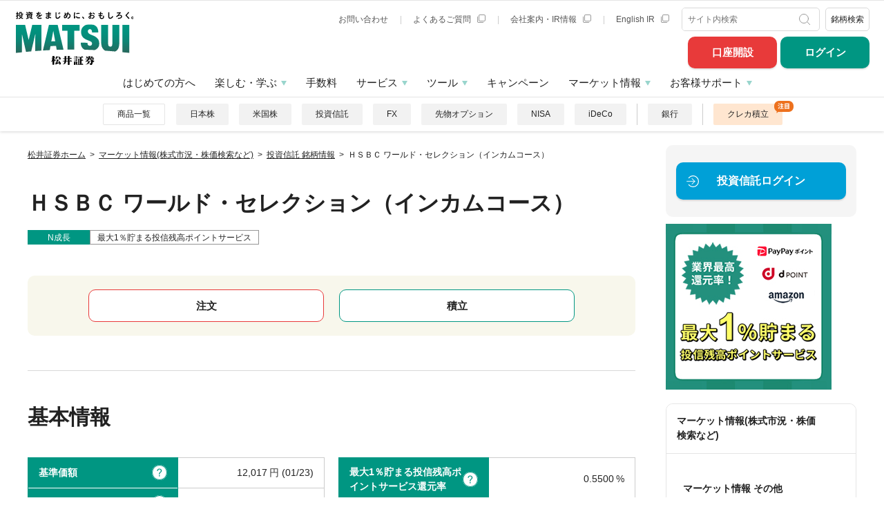

--- FILE ---
content_type: text/html
request_url: https://fund.matsui.co.jp/fund/detail/index.html?productCode=J0440
body_size: 1470
content:
<!DOCTYPE html>
<html lang="ja">
  <head>
    <meta charset="UTF-8" />
    <meta http-equiv="X-UA-Compatible" content="IE=edge" />
    <meta name="robots" content="index,follow" />
    <meta name="viewport" content="width=device-width, initial-scale=1" />
    <meta name="format-detection" content="telephone=no" />
    <meta name="twitter:card" content="summary_large_image" />
    <meta name="twitter:site" content="@Matsui06" />
    <meta property="og:type" content="article" />
    <meta
      property="og:image"
      content="https://www.matsui.co.jp/assets/www/v2/images/sns/logo.jpg"
    />
    <meta property="fb:admins" content="399874296703303" />
    <title>投資信託 銘柄情報 | 松井証券</title>
    <link rel="icon" href="../img/favicon.b870596d47daf471.ico" />
    <link
      rel="apple-touch-icon"
      href="https://www.matsui.co.jp/apple-touch-icon.png"
    />
    <link rel="stylesheet" href="../dist/detail-bundle.3fe7bab28b8072dd.css" />
    <script defer nomodule src="../js/polyfill-nomodule.d83d130e2d79836f.js"></script>
    <script type="text/javascript">
      if (!!document.documentMode) {
        window.location =
          "https://www.matsui.co.jp/utility/mente/requirements-fund.html";
      }
    </script>
    <script type="application/ld+json">
      {
        "@context": "https://schema.org",
        "@type": "WebSite",
        "name": "松井証券",
        "url": "https://fund.matsui.co.jp/"
      }
    </script>
  </head>
  <body data-page-category=" ">
    <div id="app-fund-information">
      <div class="l-wrapper" data-tmp="layer-other">
        <f-page-header path="../"></f-page-header>
        <f-detail-main></f-detail-main>
        <f-page-footer></f-page-footer>
      </div>
    </div>
    <script src="../lib/dist/lib-bundle.b5380fa6f132fb86.js"></script>
    <script src="../js/popterm2_honban.7162f8915bbe6ee4.js" type="text/javascript"></script>
    <script
      type="text/javascript"
      src="../dist/detail-bundle.5a01e7460b9b872c.js"
      charset="UTF-8"
    ></script>
    <script src="../js/d3-tip.ad260fbde3e65473.js"></script>
    <script src="../js/jump.d136a52da6cf4326.js"></script>
    <script src="../js/jquery.0b29245bcb849b86.js"></script>
    <script src="../js/slick.98cfadee6bdddd06.js"></script>
    <script src="../js/rwdImage.c7449c2fe7f4a7f4.js"></script>
    <script src="../js/jquery.menu-aim.abf30bcd609bdb47.js"></script>
    <!-- Google Tag Manager -->
    <noscript
      ><iframe
        src="//www.googletagmanager.com/ns.html?id=GTM-TL6ZFV"
        height="0"
        width="0"
        style="display: none; visibility: hidden"
      ></iframe
    ></noscript>
    <script>
      (function (w, d, s, l, i) {
        w[l] = w[l] || [];
        w[l].push({ "gtm.start": new Date().getTime(), event: "gtm.js" });
        var f = d.getElementsByTagName(s)[0],
          j = d.createElement(s),
          dl = l != "dataLayer" ? "&l=" + l : "";
        j.async = true;
        j.src = "//www.googletagmanager.com/gtm.js?id=" + i + dl;
        f.parentNode.insertBefore(j, f);
      })(window, document, "script", "dataLayer", "GTM-TL6ZFV");
    </script>
    <!-- End Google Tag Manager -->
  </body>
</html>


--- FILE ---
content_type: text/html
request_url: https://www.matsui.co.jp/assets/fund/v2/inc/global-header.html
body_size: 4696
content:
<header class="global-header" role="banner">
  <div class="global-header-sp-container">
    <div class="global-header-logo">
      <a href="https://www.matsui.co.jp/?mnu=hd">
        <img
          src="https://www.matsui.co.jp/assets/www/v2/images/logo.svg"
          alt="投資をまじめに、おもしろく。MATSUI 松井証券"
        />
      </a>
    </div>

    <ul class="global-header-buttons">
      <li class="global-header-button" data-type="header-reg">
        <a href="https://www.matsui.co.jp/apply/?mnu=hd"> 口座開設 </a>
      </li>

      <li class="global-header-button" data-type="header-login">
        <a href="https://www.matsui.co.jp/login/?mnu=hd"> ログイン </a>
      </li>
    </ul>
  </div>

  <div class="global-header-container">
    <div class="global-header-logo-frame"></div>

    <ul class="global-header-link">
      <li>
        <a href="https://www.matsui.co.jp/support/contact/?mnu=hd"
          >お問い合わせ</a
        >
      </li>
      <li>
        <a
          href="https://support.matsui.co.jp/?site_domain=faq&amp;mnu=hd"
          target="_blank"
          rel="noopener"
          data-type="external"
        >
          よくあるご質問
          <img
            src="https://www.matsui.co.jp/assets/www/v2/icons/icon_blank.svg"
            alt="別ウィンドウまたはタブで開きます"
          />
        </a>
      </li>

      <li>
        <a
          href="https://www.matsui.co.jp/company/?mnu=hd"
          target="_blank"
          rel="noopener"
          data-type="external"
        >
          会社案内・IR情報
          <img
            src="https://www.matsui.co.jp/assets/www/v2/icons/icon_blank.svg"
            alt="別ウィンドウまたはタブで開きます"
          />
        </a>
      </li>
      <li>
        <a
          href="https://www.matsui.co.jp/company/?mnu=hd"
          target="_blank"
          rel="noopener"
          data-type="external"
        >
          English IR
          <img
            src="https://www.matsui.co.jp/assets/www/v2/icons/icon_blank.svg"
            alt="別ウィンドウまたはタブで開きます"
          />
        </a>
      </li>
      <!-- /.global-header-link -->
    </ul>

    <div class="global-header-search">
      <form
        action="//www.matsui.co.jp/search/"
        role="search"
        id="searchbox"
        class="global-header-search__form"	
      >
        <div class="global-header-search__container">
          <div class="global-header-search__inner">
            <input
              type="text"
              class="global-header-search__input"
              id="header-search-txt"
              name="q"
              title="検索"
              placeholder="サイト内検索"
              autocomplete="off"
            />
            <table id="popterm" class="popterm_hidden">
              <tbody></tbody>
            </table>
            <ul id="search_suggest"></ul>
          </div>

          <button
            type="submit"
            value="検索"
            class="global-header-search__button"
          >
            <span>検索</span>
          </button>
        </div>
      </form>

      <div class="global-header-brand">
        <a
          href="https://www.matsui.co.jp/market/?mnu=hd"
          class="global-header-brand__button"
          >銘柄検索</a
        >
      </div>
      <!-- /..global-header-search -->
    </div>

    <div class="global-header-buttons-frame"></div>

    <nav class="global-header-nav" role="navigation">
      <ul class="global-header-menu">
        <li data-category="first">
          <a href="https://www.matsui.co.jp/first/?mnu=hd">はじめての方へ</a>
        </li>

        <li class="global-header-menu__item" data-category="study">
          <a href="https://www.matsui.co.jp/study/?mnu=hd">楽しむ・学ぶ</a>
        </li>

        <li data-category="fee">
          <a href="https://www.matsui.co.jp/fee/?mnu=hd">手数料</a>
        </li>

        <li data-category="product">
          <a href="https://www.matsui.co.jp/product/?mnu=hd">商品一覧</a>
        </li>

        <li class="global-header-menu__item" data-category="service">
          <a href="https://www.matsui.co.jp/service/?mnu=hd">サービス</a>
        </li>

        <li class="global-header-menu__item" data-category="tool">
          <a href="https://www.matsui.co.jp/tool/?mnu=hd">ツール</a>
        </li>

        <li data-category="campaign">
          <a href="https://www.matsui.co.jp/campaign/?mnu=hd">キャンペーン</a>
        </li>

        <li class="global-header-menu__item" data-category="market">
          <a href="https://www.matsui.co.jp/market/?mnu=hd">マーケット情報</a>
        </li>

        <li class="global-header-menu__item" data-category="support">
          <a href="https://www.matsui.co.jp/support/?mnu=hd">お客様サポート</a>
        </li>
      </ul>
    </nav>

    <div class="global-header-close">
      <button type="button">閉じる</button>
    </div>

    <div class="global-header-tag">
      <ul class="global-header-tag__list">
        <li data-category="products">
          <a href="https://www.matsui.co.jp/product/?mnu=hd">商品一覧</a>
        </li>
        <li>
          <ul class="global-header-tag__productlink">
            <li><a href="https://www.matsui.co.jp/stock/?mnu=hd">日本株</a></li>
            <li>
              <a href="https://www.matsui.co.jp/us-stock/?mnu=hd"
                >米国株<!--<span data-label="new">NEW</span>--></a
              >
            </li>
            <li><a href="https://www.matsui.co.jp/fund/?mnu=hd">投資信託</a></li>
            <li>
              <a href="https://www.matsui.co.jp/fx/?mnu=hd"
                >FX<!--<span data-label="feature">注目</span>--></a
              >
            </li>
            <li><a href="https://www.matsui.co.jp/fop/?mnu=hd">先物オプション</a></li>
            <li>
              <a href="https://www.matsui.co.jp/nisa/?mnu=hd">NISA</a>
            </li>
            <li><a href="https://www.matsui.co.jp/ideco/?mnu=hd">iDeCo</a></li>
						<li class="u-pc-hidden"></li>
						<li class="global-header-tag__line u-pc-hidden">
						  <div class="divider"></div>
						</li>
						<li class="global-header-tag__bank"><a href="https://www.matsui.co.jp/bank/?mnu=hd">銀行</a></li>
            <li class="global-header-tag__line u-pc-hidden">
              <div class="divider"></div>
            </li>
						<li class="global-header-tag__pickup"><a href="https://www.matsui.co.jp/fund/card-investments/?mnu=hd">クレカ積立</a></li>
          </ul>
        </li>
      </ul>
    </div>
    <!-- /.global-header-tag -->

    <div class="global-header-sub-menu">
      <div class="global-header-sub-menu__inner">
        <div class="global-header-sub-menu__close">
          <button type="button">閉じる</button>
        </div>

        <div class="global-header-sub-menu__contents" data-dropdown="study">
          <div class="global-header-sub-menu__category">
            <button type="button" class="global-header-sub-menu__back">
              戻る
            </button>
            <span class="global-header-sub-menu__title">楽しむ・学ぶ</span>
          </div>

          <p class="global-header-sub-menu__head">
            <a href="https://www.matsui.co.jp/study/?mnu=hd"
              ><span>楽しむ・学ぶ</span></a
            >
          </p>

          <div class="global-header-sub-menu__top">
            <ul class="global-header-sub-menu__col">
              <li>
                <div class="global-header-sub-menu__hdg">投資を学ぶ</div>
                <ul class="global-header-sub-menu__list">
                  <li>
                    <a href="https://www.matsui.co.jp/study/stock/?mnu=hd">
                      <span>はじめての日本株</span>
                    </a>
                  </li>
						
                  <li>
                    <a href="https://www.matsui.co.jp/study/analyst/?mnu=hd">
                      <span>松井証券のアナリストから学ぶ</span>
                    </a>
                  </li>

                  <li>
                    <a href="https://www.matsui.co.jp/study/seminar/?mnu=hd">
                      <span>セミナー情報</span>
                    </a>
                  </li>

                  <li>
                    <a href="https://www.matsui.co.jp/study/invest-lp/?mnu=hd">
                      <span>【寄稿】竹内氏の『投資を学ぼう』</span>
                    </a>
                  </li>
                </ul>
              </li>
            </ul>

            <ul class="global-header-sub-menu__col">
              <li>
                <div class="global-header-sub-menu__hdg">投資銘柄の選び方</div>
                <ul class="global-header-sub-menu__list">
                  <li>
                    <a href="https://www.matsui.co.jp/study/lifestyle/?mnu=hd">
                      <span>ライフスタイルから投資を学ぶ</span>
                    </a>
                  </li>

                  <li>
                    <a href="https://www.matsui.co.jp/study/incentives/?mnu=hd">
                      <span>はじめての株主優待</span>
                    </a>
                  </li>

                  <li>
                    <a href="https://www.matsui.co.jp/study/brand/?mnu=hd">
                      <span>ブランドや店舗の企業名をご案内</span>
                    </a>
                  </li>

                  <li>
                    <a href="https://www.matsui.co.jp/study/dividend/?mnu=hd">
                      <span>高配当銘柄ランキング</span>
                    </a>
                  </li>
                </ul>
              </li>
            </ul>

            <ul class="global-header-sub-menu__col">
              <li>
                <div class="global-header-sub-menu__hdg">Q＆A その他</div>
                <ul class="global-header-sub-menu__list">
                  <li>
                    <a href="https://www.matsui.co.jp/study/qa/?mnu=hd">
                      <span>投資初心者のための簡単Q&amp;A集</span>
                    </a>
                  </li>
									<li>
                    <a href="https://www.matsui.co.jp/cm/?mnu=hd">
                      <span>CMギャラリー</span>
                    </a>
                  </li>
									<li><div class="image" style="padding-top: 20px">
<picture class="image-picture"> <a href="https://www.matsui.co.jp/money-satellite/?mnu=hd" target="_blank"><img src="https://www.matsui.co.jp/assets/www/v2/images/img_header_bnr_03.png" alt="マネーサテライト"></a>
</picture></div></li>
                </ul>
              </li>
            </ul>
          </div>
        </div>

        <div class="global-header-sub-menu__contents" data-dropdown="service">
          <div class="global-header-sub-menu__category">
            <button type="button" class="global-header-sub-menu__back">
              戻る
            </button>
            <span class="global-header-sub-menu__title">サービス</span>
          </div>

          <p class="global-header-sub-menu__head">
            <a href="https://www.matsui.co.jp/service/?mnu=hd"><span>サービス</span></a>
          </p>

          <div class="global-header-sub-menu__top">
            <ul class="global-header-sub-menu__col">
              <li>
                <div class="global-header-sub-menu__hdg">基本サービス</div>
                <ul class="global-header-sub-menu__list">
								<li>
								<a href="https://www.matsui.co.jp/bank/?mnu=hd">
								<span>MATSUI Bank</span>
								</a>	
								</li>
                  <li>
                    <a href="https://www.matsui.co.jp/service/money/?mnu=hd">
                      <span>入金・出金</span>
                    </a>
                  </li>

                  <li>
                    <a href="https://www.matsui.co.jp/service/io/?mnu=hd">
                      <span>入庫・出庫</span>
                    </a>
                  </li>

                  <li>
                    <a href="https://www.matsui.co.jp/service/account/?mnu=hd">
                      <span>口座・管理</span>
                    </a>
                  </li>
</ul>
</li>
</ul>
<ul class="global-header-sub-menu__col">
<li>
<ul class="global-header-sub-menu__list global-header-sub-menu__spacer">
<li>
<a href="https://www.matsui.co.jp/service/point/?mnu=hd">
<span>ポイントサービス</span>
</a>
</li>
<li>
<a href="https://www.matsui.co.jp/service/mail/?mnu=hd">
<span>通知メール</span>
</a>
</li>
<li>
<a href="https://www.matsui.co.jp/service/fx-mail/?mnu=hd">
<span>FX通知メール</span>
</a>
</li>

<li>
<a href="https://www.matsui.co.jp/service/fx-news/?mnu=hd">
<span>為替ニュース</span>
</a>
</li>								
                </ul>
              </li>
            </ul>

            <ul class="global-header-sub-menu__col">
              <li>
                <div class="global-header-sub-menu__hdg">連携サービス</div>
                <ul class="global-header-sub-menu__list">
                  <li>
                    <a href="https://www.matsui.co.jp/service/tradingview/?mnu=hd">
                      <span>TradingView</span>
                    </a>
                  </li>
                </ul>
              </li>
            </ul>
            <ul class="global-header-sub-menu__col">
              <li>
                <div class="global-header-sub-menu__hdg">その他</div>
                <ul class="global-header-sub-menu__list">
                  <li>
                    <a href="https://www.matsui.co.jp/service/donation/?mnu=hd">
                      <span>贈与支援サービス</span>
                    </a>
                  </li>

                  <li>
                    <a href="https://www.matsui.co.jp/service/souzoku/?mnu=hd">
                      <span>相続・遺言業務紹介制度</span>
                    </a>
                  </li>
                </ul>
              </li>
            </ul>
          </div>
        </div>

        <div class="global-header-sub-menu__contents" data-dropdown="tool">
          <div class="global-header-sub-menu__category">
            <button type="button" class="global-header-sub-menu__back">
              戻る
            </button>
            <span class="global-header-sub-menu__title">ツール</span>
          </div>

          <p class="global-header-sub-menu__head">
            <a href="https://www.matsui.co.jp/tool/?mnu=hd"><span>ツール</span></a>
          </p>

          <div class="global-header-sub-menu__top">
            <ul class="global-header-sub-menu__col">
              <li>
                <div class="global-header-sub-menu__hdg">
                  スマートフォン向け
                </div>
                <ul class="global-header-sub-menu__list">
                  <li>
                    <a href="https://www.matsui.co.jp/tool/stockapp/?mnu=hd">
                      <span>日本株アプリ</span>
                    </a>
                  </li>

                  <li>
                    <a href="https://www.matsui.co.jp/tool/us_stockapp/?mnu=hd">
                      <span>米国株アプリ</span>
                    </a>
                  </li>

                  <li>
                    <a href="https://www.matsui.co.jp/tool/fundapp/?mnu=hd">
                      <span>投信アプリ</span>
                    </a>
                  </li>

                  <li>
                    <a href="https://www.matsui.co.jp/tool/fxapp/?mnu=hd">
                      <span>FXアプリ</span>
                    </a>
                  </li>

                  <li>
                    <a href="https://www.matsui.co.jp/tool/futuresapp/?mnu=hd">
                      <span>先物OPアプリ</span>
                    </a>
                  </li>

                  <li>
                    <a href="https://www.matsui.co.jp/tool/bank/?mnu=hd">
                      <span>MATSUI Bankアプリ</span>
                    </a>
                  </li>
									
                  <li>
                    <a href="https://www.matsui.co.jp/tool/kabutouch/?mnu=hd">
                      <span>株touch</span>
                    </a>
                  </li>

                </ul>
              </li>
            </ul>

            <ul
              class="global-header-sub-menu__col global-header-sub-menu__linking"
            >
              <li>
                <div class="global-header-sub-menu__hdg">
                  PC/タブレット向けなど
                </div>
                <ul class="global-header-sub-menu__list">
                  <li>
                    <a href="https://www.matsui.co.jp/tool/market-lab/?mnu=hd">
                      <span>マーケットラボ</span>
                    </a>
                  </li>

                  <li>
                    <a href="https://www.matsui.co.jp/tool/ns-highspeed/?mnu=hd">
                      <span>ネットストック・ハイスピード</span>
                    </a>
                  </li>

                  <li>
                    <a href="https://www.matsui.co.jp/tool/us-market-lab/?mnu=hd">
                      <span>マーケットラボ米国株</span>
                    </a>
                  </li>
									
                  <li>
                    <a href="https://www.matsui.co.jp/tool/alexa/?mnu=hd">
                      <span>株価教えて！ by 松井証券</span>
                    </a>
                  </li>

                  <li>
                    <a
                      href="https://www.matsui.co.jp/tool/fx-trader_plus/?mnu=hd">
                      <span>FXトレーダー・プラス</span>
                    </a>
                  </li>

                  <li>
                    <a href="https://www.matsui.co.jp/tool/kabuka-board/?mnu=hd">
                      <span>株価ボード</span>
                    </a>
                  </li>

                  <li>
                    <a href="https://www.matsui.co.jp/tool/chartfolio/?mnu=hd">
                      <span>チャートフォリオ</span>
                    </a>
                  </li>
                </ul>
              </li>
            </ul>

            <ul class="global-header-sub-menu__col">
              <li>
                <ul
                  class="global-header-sub-menu__list global-header-sub-menu__spacer" style="margin-top: 33px">
                  <li>
                    <a href="https://www.matsui.co.jp/tool/full-board/?mnu=hd">
                      <span>フル板情報(BRiSK for 松井証券)</span>
                    </a>
                  </li>

                  <li>
                    <a href="https://www.matsui.co.jp/tool/quick-info/?mnu=hd">
                      <span>QUICK情報</span>
                    </a>
                  </li>

                  <li>
                    <a href="https://www.matsui.co.jp/tool/research-net/?mnu=hd">
                      <span>QUICKリサーチネット</span>
                    </a>
                  </li>

                  <li>
                    <a href="https://www.matsui.co.jp/tool/ns-trader/?mnu=hd">
                      <span>ネットストックトレーダー</span>
                    </a>
                  </li>

                  <li>
                    <a href="https://www.matsui.co.jp/tool/nst-premium/?mnu=hd">
                      <span>ネットストックトレーダー・プレミアム</span>
                    </a>
                  </li>
                </ul>
              </li>
            </ul>

            <ul class="global-header-sub-menu__col">
              <li>
                <div class="global-header-sub-menu__hdg">
                  スマートフォン/PC/タブレット向け
                </div>
                <ul class="global-header-sub-menu__list">

                  <li>
                    <a href="https://www.matsui.co.jp/tool/simulator/?mnu=hd">
                      <span>松井FP～将来シミュレーター～</span>
                    </a>
                  </li>
                </ul>
              </li>

              <li>
                <div class="global-header-sub-menu__hdg">その他</div>
                <ul class="global-header-sub-menu__list">
                  <li>
                    <a href="https://www.matsui.co.jp/tool/sp-classic/?mnu=hd">
                      <span>スマホサイト(クラシック)</span>
                    </a>
                  </li>
                </ul>
              </li>

              <li>
                <div class="global-header-sub-menu__hdg">推奨環境</div>
                <ul class="global-header-sub-menu__list">
                  <li>
                    <a href="https://www.matsui.co.jp/tool/requirement/?mnu=hd">
                      <span>ツール推奨環境一覧</span>
                    </a>
                  </li>
                </ul>
              </li>
            </ul>
          </div>

          <!--<div class="global-header-sub-menu__bottom">
									<ul class="global-header-banner">
										<li>
											<a href="?mnu=hd#">
												<img
													src="https://www.matsui.co.jp/assets/www/v2/images/img_header_bnr_01.png"
													alt="松井証券の入庫・出庫サービス 松井証券では、他の証券会社等にお客様が支払った移管手数料を全額負担します。 詳しくはこちら"
												/></a>
										</li>
										<li>
											<a href="?mnu=hd#">
												<img
													src="https://www.matsui.co.jp/assets/www/v2/images/img_header_bnr_02.png"
													alt="会員限定配信 当日更新分　信用評価損益率 相場の天井・低値圏を探る！ 詳しくはこちら"
												/></a>
										</li>
									</ul>
								</div>-->
        </div>

        <div class="global-header-sub-menu__contents" data-dropdown="market">
          <div class="global-header-sub-menu__category">
            <button type="button" class="global-header-sub-menu__back">
              戻る
            </button>
            <span class="global-header-sub-menu__title">マーケット情報</span>
          </div>

          <p class="global-header-sub-menu__head">
            <a href="https://www.matsui.co.jp/market/?mnu=hd"><span>マーケット情報(株式市況・株価検索など)</span></a>
          </p>

          <div class="global-header-sub-menu__top">
            <ul class="global-header-sub-menu__col">
              <li>
                <div class="global-header-sub-menu__hdg">検索</div>
                <ul class="global-header-sub-menu__list">
                  <li>
                    <a href="https://finance.matsui.co.jp/screening/index?mnu=hd">
                      <span>絞込検索（スクリーニング）</span>
                    </a>
                  </li>

                  <li>
                    <a href="https://finance.matsui.co.jp/complimentary/index?mnu=hd">
                      <span>株主優待 検索</span>
                    </a>
                  </li>
                </ul>
              </li>
            </ul>

            <ul class="global-header-sub-menu__col">
              <li>
                <div class="global-header-sub-menu__hdg">株価指数・為替・金利</div>
                <ul class="global-header-sub-menu__list">
                  <li>
                    <a href="https://finance.matsui.co.jp/stock/index?mnu=hd">
                      <span>国内株価指数</span>
                    </a>
                  </li>

                  <li>
                    <a href="https://finance.matsui.co.jp/stock-overseas/index?mnu=hd">
                      <span>海外株価指数</span>
                    </a>
                  </li>

                  <li>
                    <a href="https://finance.matsui.co.jp/future/index?mnu=hd">
                      <span>株価指数先物</span>
                    </a>
                  </li>

                  <li>
                    <a href="https://finance.matsui.co.jp/fx/index?mnu=hd">
                      <span>外国為替</span>
                    </a>
                  </li>

                  <li>
                    <a href="https://finance.matsui.co.jp/interest-rates/index?mnu=hd">
                      <span>政策金利一覧</span>
                    </a>
                  </li>

                  <li>
                    <a href="https://finance.matsui.co.jp/bonds/index?mnu=hd">
                      <span>債券・国債利回り</span>
                    </a>
                  </li>

                  <li>
                    <a href="https://finance.matsui.co.jp/etf/index?mnu=hd">
                      <span>ETF</span>
                    </a>
                  </li>

                  <li>
                    <a href="https://finance.matsui.co.jp/reit/index?mnu=hd">
                      <span>REIT</span>
                    </a>
                  </li>
                </ul>
              </li>
            </ul>

            <ul class="global-header-sub-menu__col">
              <li>
                <div class="global-header-sub-menu__hdg">
                  マーケットカレンダー
                </div>
                <ul class="global-header-sub-menu__list">
                  <li>
                    <a href="https://finance.matsui.co.jp/indicators/index?mnu=hd">
                      <span>経済指標カレンダー</span>
                    </a>
                  </li>

                  <li>
                    <a
                      href="https://finance.matsui.co.jp/find-by-schedule/index?mnu=hd"
                    >
                      <span>決算発表スケジュール</span>
                    </a>
                  </li>

                  <li>
                    <a href="https://finance.matsui.co.jp/ipo/index?mnu=hd">
                      <span>IPOスケジュール</span>
                    </a>
                  </li>
                </ul>
              </li>

              <li>
                <div class="global-header-sub-menu__hdg">ランキング</div>
                <ul class="global-header-sub-menu__list">
                  <li>
                    <a href="https://finance.matsui.co.jp/ranking-rise/index?mnu=hd">
                      <span>株式ランキング</span>
                    </a>
                  </li>

                  <li>
                    <a
                      href="https://finance.matsui.co.jp/ranking-credit-unpurchased/index?mnu=hd"
                    >
                      <span>信用残ランキング</span>
                    </a>
                  </li>

                  <li>
                    <a
                      href="https://finance.matsui.co.jp/ranking-industry-rise/index?mnu=hd"
                    >
                      <span>業種別株式ランキング</span>
                    </a>
                  </li>

                  <li>
                    <a
                      href="https://finance.matsui.co.jp/ranking-day-trading-morning/index?mnu=hd"
                    >
                      <span>デイトレ適性ランキング</span>
                    </a>
                  </li>

                  <li>
                    <a href="https://finance.matsui.co.jp/ranking-tick/index?mnu=hd">
                      <span>Tick回数ランキング</span>
                    </a>
                  </li>
                </ul>
              </li>
            </ul>

            <ul class="global-header-sub-menu__col">
              <li>
                <div class="global-header-sub-menu__hdg">銘柄一覧</div>
                <ul class="global-header-sub-menu__list">
                  <li>
                    <a href="https://finance.matsui.co.jp/stock-list/index?mnu=hd">
                      <span>銘柄一覧</span>
                    </a>
                  </li>
                </ul>
              </li>

              <li>
                <div class="global-header-sub-menu__hdg">投資信託</div>
                <ul class="global-header-sub-menu__list">
                  <li>
                    <a href="/fund/index.html?mnu=hd">
                      <span>投資信託</span>
                    </a>
                  </li>
                </ul>
              </li>

              <li>
                <div class="global-header-sub-menu__hdg">
                  松井証券内銘柄情報
                </div>
                <ul class="global-header-sub-menu__list">
                  <li>
                    <a href="https://www.matsui.co.jp/market/stock/?mnu=hd">
                      <span>株式 銘柄情報</span>
                    </a>
                  </li>
                </ul>
              </li>
            </ul>
          </div>
        </div>

        <div class="global-header-sub-menu__contents" data-dropdown="support">
          <div class="global-header-sub-menu__category">
            <button type="button" class="global-header-sub-menu__back">
              戻る
            </button>
            <span class="global-header-sub-menu__title">お客様サポート</span>
          </div>

          <p class="global-header-sub-menu__head">
            <a href="https://www.matsui.co.jp/support/?mnu=hd"
              ><span>お客様サポート</span></a
            >
          </p>

          <div class="global-header-sub-menu__top">
            <ul class="global-header-sub-menu__col">
              <li>
                <div class="global-header-sub-menu__hdg">
                  調べる、問い合わせる
                </div>
                <ul class="global-header-sub-menu__list">
                  <li>
                    <a href="https://www.matsui.co.jp/support/contact/?mnu=hd">
                      <span>お問い合わせ</span>
                    </a>
                  </li>

                  <li>
                    <a
                      href="https://www.matsui.co.jp/support/contact/consultation/?mnu=hd"
                    >
                      <span>株の取引相談窓口</span>
                    </a>
                  </li>

                  <li>
                    <a href="https://www.matsui.co.jp/support/movie_guide/?mnu=hd">
                      <span>サポート動画</span>
                    </a>
                  </li>

                  <li>
                    <a href="https://www.matsui.co.jp/support/guidebook/?mnu=hd">
                      <span>松井証券ご利用の手引き</span>
                    </a>
                  </li>

                  <li>
                    <a
                      href="https://www.matsui.co.jp/support/contact/remote-support/?mnu=hd"
                    >
                      <span>リモートサポート</span>
                    </a>
                  </li>
                </ul>
              </li>
            </ul>

            <ul class="global-header-sub-menu__col">
              <li>
                <div class="global-header-sub-menu__hdg">各種お手続き</div>
                <ul class="global-header-sub-menu__list">
                  <li>
                    <a href="https://www.matsui.co.jp/support/tax/?mnu=hd">
                      <span>税制・確定申告</span>
                    </a>
                  </li>

                  <li>
                    <a href="https://www.matsui.co.jp/support/inheritance/?mnu=hd">
                      <span>相続手続き</span>
                    </a>
                  </li>

                  <li>
                    <a href="https://www.matsui.co.jp/support/resist_info/?mnu=hd">
                      <span>ログイン・登録情報変更のお手続き</span>
                    </a>
                  </li>
                </ul>
              </li>
            </ul>

            <ul class="global-header-sub-menu__col" data-relation="true">
              <li>
                <div class="global-header-sub-menu__hdg">
                  松井証券のサポート
                </div>
                <ul class="global-header-sub-menu__list">
                  <li>
                    <a href="https://www.matsui.co.jp/support/security/?mnu=hd">
                      <span>セキュリティについて</span>
                    </a>
                  </li>

                  <li>
                    <a href="https://www.matsui.co.jp/support/system/?mnu=hd">
                      <span>システム障害時の対応</span>
                    </a>
                  </li>

                  <li>
                    <a href="https://www.matsui.co.jp/support/request/?mnu=hd">
                      <span>頂いたご要望について</span>
                    </a>
                  </li>

                  <li>
                    <a href="https://www.matsui.co.jp/support/prize/?mnu=hd">
                      <span>受賞履歴(一覧)</span>
                    </a>
                  </li>
                </ul>
              </li>
            </ul>
          </div>

          <div class="global-header-sub-menu__bottom">
            <div class="global-header-contact">
              <div class="global-header-contact__unit">
                <div class="global-header-contact__info">
                  <p class="global-header-contact__hdg">
                    松井証券の口座をお持ちでないお客様
                  </p>
                  <a class="global-header-contact__num" href="tel:0120-021-906">
                    <img
                      src="https://www.matsui.co.jp/assets/www/v2/icons/icon_freecall.svg"
                      alt="フリーコール"
                    />0120-021-906
                  </a>
                  <p class="global-header-contact__txt">
                    IP電話など<a href="tel:03-6387-3601">03-6387-3601</a>
                  </p>
                </div>
                <div class="global-header-contact__info">
                  <p class="global-header-contact__hdg">
                    松井証券の口座をお持ちのお客様
                  </p>
                  <a class="global-header-contact__num" href="tel:0120-981-486">
                    <img
                      src="https://www.matsui.co.jp/assets/www/v2/icons/icon_freecall.svg"
                      alt="フリーコール"
                    />0120-981-486
                  </a>
                  <p class="global-header-contact__txt">
                    IP電話など<a href="tel:03-6387-3666">03-6387-3602</a>
                  </p>
                </div>
              </div>
              <div class="global-header-contact__time">
                受付時間 / 平日 8:30〜17:00
              </div>
            </div>
          </div>
        </div>
      </div>
      <!-- /.global-header-dropdown -->
    </div>
  </div>
  <button type="button" class="global-header-trigger">メニュー</button>
  <div class="global-header-bg"></div>
</header>


--- FILE ---
content_type: text/html
request_url: https://www.matsui.co.jp/assets/fund/v2/inc/local-nav-market.html
body_size: 1459
content:
<div class="local-nav-login">
  <a
    href="https://fund.matsui.co.jp/ra/robo-advisor/m_login/login.html?mnu=sd"
    class="local-nav-login__button is-fund"
    target="_blank"
    ><span>投資信託</span>ログイン</a
  >
</div>
<!--↓ banner -->
<div style="display: flex; flex-direction: column; vertical-align: middle; width: 100%; margin:10px 0;">
<a href="https://www.matsui.co.jp/fund/fund-value-point/about/">
<img src="https://www.matsui.co.jp/assets/fund/v2/images/img_fvp-01.jpg" alt="最大1%貯まる投信残高ポイントサービス">
</a>
</div>
<!-- banner -->
<nav class="local-nav" role="navigation" data-local-category="fund">
  <p class="local-nav-lv2 local-nav-hdg">
    <a href="https://www.matsui.co.jp/market/?mnu=sd">マーケット情報(株式市況・株価検索など)</a>
  </p>
  <ul class="local-nav-current"></ul>
  <p class="local-nav-other">
    <span>マーケット情報 その他</span>
  </p>

  <ul class="local-nav-relative">
    <li class="local-nav-item">
      <p class="local-nav-lv3 local-nav-hdg">
        <span>検索</span>
      </p>

      <ul class="local-nav-lv3__list">
        <li>
          <p class="local-nav-lv4">
            <a href="https://finance.matsui.co.jp/screening/index?mnu=sd">
              絞込検索(スクリーニング)
            </a>
          </p>
        </li>

        <li>
          <p class="local-nav-lv4">
            <a href="https://finance.matsui.co.jp/complimentary/index?mnu=sd">
              株主優待 検索
            </a>
          </p>
        </li>
      </ul>
    </li>

    <li class="local-nav-item">
      <p class="local-nav-lv3 local-nav-hdg">
        <span>指数・為替・金利</span>
      </p>

      <ul class="local-nav-lv3__list">
        <li>
          <p class="local-nav-lv4">
            <a href="https://finance.matsui.co.jp/stock/index?mnu=sd">
              国内株価指数
            </a>
          </p>
        </li>

        <li>
          <p class="local-nav-lv4">
            <a href="https://finance.matsui.co.jp/stock-overseas/index?mnu=sd">
              海外株価指数
            </a>
          </p>
        </li>

        <li>
          <p class="local-nav-lv4">
            <a href="https://finance.matsui.co.jp/future/index?mnu=sd">
              株価指数先物
            </a>
          </p>
        </li>

        <li>
          <p class="local-nav-lv4">
            <a href="https://finance.matsui.co.jp/fx/index?mnu=sd"> 外国為替 </a>
          </p>
        </li>

        <li>
          <p class="local-nav-lv4">
            <a href="https://finance.matsui.co.jp/interest-rates/index?mnu=sd">
              政策金利一覧
            </a>
          </p>
        </li>

        <li>
          <p class="local-nav-lv4">
            <a href="https://finance.matsui.co.jp/bonds/index?mnu=sd">
              債券・国債利回り
            </a>
          </p>
        </li>

        <li>
          <p class="local-nav-lv4">
            <a href="https://finance.matsui.co.jp/etf/index?mnu=sd"> ETF </a>
          </p>
        </li>

        <li>
          <p class="local-nav-lv4">
            <a href="https://finance.matsui.co.jp/reit/index?mnu=sd"> REIT </a>
          </p>
        </li>
      </ul>
    </li>

    <li class="local-nav-item">
      <p class="local-nav-lv3 local-nav-hdg">
        <span>マーケットカレンダー</span>
      </p>

      <ul class="local-nav-lv3__list">
        <li>
          <p class="local-nav-lv4">
            <a href="https://finance.matsui.co.jp/indicators/index?mnu=sd">
              経済指標カレンダー
            </a>
          </p>
        </li>

        <li>
          <p class="local-nav-lv4">
            <a href="https://finance.matsui.co.jp/find-by-schedule/index?mnu=sd">
              決算発表スケジュール
            </a>
          </p>
        </li>

        <li>
          <p class="local-nav-lv4">
            <a href="https://finance.matsui.co.jp/ipo/index?mnu=sd">
              IPOスケジュール
            </a>
          </p>
        </li>
      </ul>
    </li>

    <li class="local-nav-item">
      <p class="local-nav-lv3 local-nav-hdg">
        <span>ランキング</span>
      </p>

      <ul class="local-nav-lv3__list">
        <li>
          <p class="local-nav-lv4">
            <a href="https://finance.matsui.co.jp/ranking-rise/index?mnu=sd">
              株式ランキング
            </a>
          </p>
        </li>

        <li>
          <p class="local-nav-lv4">
            <a
              href="https://finance.matsui.co.jp/ranking-credit-unpurchased/index?mnu=sd"
            >
              信用残ランキング
            </a>
          </p>
        </li>

        <li>
          <p class="local-nav-lv4">
            <a href="https://finance.matsui.co.jp/ranking-industry-rise/index?mnu=sd">
              業種別株式ランキング
            </a>
          </p>
        </li>

        <li>
          <p class="local-nav-lv4">
            <a
              href="https://finance.matsui.co.jp/ranking-day-trading-morning/index?mnu=sd"
            >
              デイトレ適性ランキング
            </a>
          </p>
        </li>

        <li>
          <p class="local-nav-lv4">
            <a href="https://finance.matsui.co.jp/ranking-tick/index?mnu=sd">
              Tick回数ランキング
            </a>
          </p>
        </li>
      </ul>
    </li>

    <li class="local-nav-item">
      <p class="local-nav-lv3 local-nav-hdg">
        <span>銘柄一覧</span>
      </p>

      <ul class="local-nav-lv3__list">
        <li>
          <p class="local-nav-lv4">
            <a href="https://finance.matsui.co.jp/stock-list/index?mnu=sd">
              銘柄一覧
            </a>
          </p>
        </li>
      </ul>
    </li>

    <li class="local-nav-item">
      <p class="local-nav-lv3 local-nav-hdg">
        <span>投資信託</span>
      </p>

      <ul class="local-nav-lv3__list">
        <li>
          <p class="local-nav-lv4">
            <a href="/fund/index.html?mnu=sd"> 投資信託 銘柄情報 </a>
          </p>

          <ul class="local-nav-lv5__list">
            <li>
              <a href="/fund/search/beginner.html?mnu=sd">投資信託検索</a>
            </li>

            <li>
              <a href="/fund/search/list/index.html?mnu=sd">投資信託取扱一覧</a>
            </li>

            <li>
              <a href="/fund/ranking/index.html?mnu=sd">投資信託ランキング</a>
            </li>

            <li>
              <a href="https://www.matsui.co.jp/utility/win/am_report/?mnu=sd"
                >基準価額の変動に関する臨時レポート</a
              >
            </li>
          </ul>
        </li>
      </ul>
    </li>

    <li class="local-nav-item">
      <p class="local-nav-lv3 local-nav-hdg">
        <span>松井証券内 銘柄情報</span>
      </p>

      <ul class="local-nav-lv3__list">
        <li>
          <p class="local-nav-lv4">
            <a href="https://www.matsui.co.jp/market/stock/?mnu=sd"> 株式 銘柄情報 </a>
          </p>

          <ul class="local-nav-lv5__list">
            <li>
              <a href="https://www.matsui.co.jp/market/stock/today/today.html?mnu=sd"
                >本日の銘柄情報</a
              >
            </li>

            <li>
              <a
                href="https://www.matsui.co.jp/market/stock/regulations/kisei.html?mnu=sd"
                >当社取引規制</a
              >
            </li>

            <li>
              <a
                href="https://www.matsui.co.jp/market/stock/netstock-info/rate/?mnu=sd"
                >信用評価損益率のご紹介</a
              >
            </li>

            <li>
              <a href="https://www.matsui.co.jp/market/stock/netstock-info/?mnu=sd"
                >投資指標(松井証券店内)</a
              >
            </li>

            <li>
              <a href="https://www.matsui.co.jp/market/stock/rights-offerings/?mnu=sd"
                >ライツ・オファリング</a
              >
            </li>

            <li>
              <a href="https://www.matsui.co.jp/market/stock/link/?mnu=sd"
                >情報開示関連リンク</a
              >
            </li>
          </ul>
        </li>
      </ul>
    </li>
  </ul>
</nav>


--- FILE ---
content_type: text/html
request_url: https://www.matsui.co.jp/assets/fund/v2/inc/footer.html
body_size: 3507
content:
<div class="l-footer">
  <footer class="footer" role="contentinfo">
    <div class="footer-top">
      <div class="footer__inner">
        <ul class="footer-nav">
          <li>
            <ul class="footer-nav__lv2">
              <li>
                <a href="https://www.matsui.co.jp/first/?mnu=ft">はじめての方へ</a>
              </li>
              <li>
                <a href="https://www.matsui.co.jp/study/?mnu=ft">楽しむ・学ぶ</a>
              </li>
              <li><a href="https://www.matsui.co.jp/fee/?mnu=ft">手数料</a></li>
              <li>
                <a href="https://www.matsui.co.jp/product/?mnu=ft">商品一覧</a>
              </li>
            </ul>
          </li>
          <li>
            <ul class="footer-nav__lv2">
              <li>
                <a href="https://www.matsui.co.jp/service/?mnu=ft">サービス</a>
              </li>
              <li><a href="https://www.matsui.co.jp/tool/?mnu=ft">ツール</a></li>
              <li>
                <a href="https://www.matsui.co.jp/market/?mnu=ft">マーケット情報(株式市況・株価検索など)</a>
              </li>
              <li>
                <a href="https://www.matsui.co.jp/support/?mnu=ft">お客様サポート</a>
              </li>
            </ul>
          </li>
          <li class="footer-nav--tool">
            <ul class="footer-nav__lv2">
              <li><a href="https://www.matsui.co.jp/apply/?mnu=ft">口座開設</a></li>
              <li>
                <a href="https://www.matsui.co.jp/campaign/?mnu=ft">キャンペーン</a>
              </li>
             <!-- <li><a href="https://www.matsui.co.jp/cm/?mnu=ft">CMギャラリー</a></li> -->
            </ul>
          </li>
          <li class="footer-nav--campaign">
            <ul class="footer-nav__lv2">
              <li>
                <a href="https://www.matsui.co.jp/news/2026/?mnu=ft">ニュースリリース</a
                >
              </li>
              <li>
                <a href="https://www.matsui.co.jp/company/?mnu=ft" target="_blank">会社案内・IR情報</a>
              </li>
            </ul>
          </li>
        </ul>
        <ul class="footer-nav">
          <li>
            <ul class="footer-nav__lv2">
              <li>
                <a href="https://www.matsui.co.jp/stock/?mnu=ft">日本株</a>
                <ul class="footer-nav__lv3">
                  <li>
                    <a href="https://www.matsui.co.jp/stock/domestic/?mnu=ft"
                      >現物取引</a
                    >
                  </li>
                  <li>
                    <a href="https://www.matsui.co.jp/stock/margin/?mnu=ft"
                      >信用取引</a
                    >
                    <ul class="footer-nav__lv4">
                      <li>
                        <a
                          href="https://www.matsui.co.jp/stock/margin/s-margin/?mnu=ft"
                          >制度信用・無期限信用取引</a
                        >
                      </li>
                      <li>
                        <a
                          href="https://www.matsui.co.jp/stock/margin/sh-margin/?mnu=ft"
                          >短期信用取引</a
                        >
                      </li>
                      <li>
                        <a
                          href="https://www.matsui.co.jp/stock/margin/d-margin/?mnu=ft"
                          >一日信用取引</a
                        >
                      </li>
                    </ul>
                  </li>
                  <li>
                    <a href="https://www.matsui.co.jp/stock/ipo/?mnu=ft"
                      >IPO(新規公開株)、PO(公募・売出し)</a
                    >
                  </li>
                  <li>
                    <a href="https://www.matsui.co.jp/stock/kashikabu/?mnu=ft"
                      >貸株サービス</a
                    >
                  </li>
                  <li><a href="https://www.matsui.co.jp/stock/pts/?mnu=ft">PTS</a></li>
                </ul>
              </li>
            </ul>
          </li>
          <li class="footer-nav--stock">
            <ul class="footer-nav__lv3">
              <li>
                <a href="https://www.matsui.co.jp/stock/bunbai/?mnu=ft">立会外分売</a>
              </li>
              <li>
                <a href="https://www.matsui.co.jp/stock/etf-reit/?mnu=ft">ETF/REIT</a>
              </li>
              <li>
                <a href="https://www.matsui.co.jp/stock/special-order/?mnu=ft"
                  >逆指値・追跡指値・返済予約注文</a
                >
              </li>
              <li>
                <a href="https://www.matsui.co.jp/stock/best-match/?mnu=ft"
                  >ベストマッチ(約定価格改善サービス)</a
                >
              </li>
              <li>
                <a href="https://www.matsui.co.jp/stock/cross-trade/?mnu=ft"
                  >クロス注文機能</a
                >
              </li>
              <li>
                <a href="https://www.matsui.co.jp/stock/apply/?mnu=ft"
                  >総合口座開設までの流れ</a
                >
              </li>
              <li>
                <a href="https://www.matsui.co.jp/stock/procedures/?mnu=ft"
                  >お取引の流れ</a
                >
              </li>
            </ul>
          </li>
          <li>
            <ul class="footer-nav__lv2">
              <li><a href="https://www.matsui.co.jp/us-stock/?mnu=ft">米国株</a>
							<ul class="footer-nav__lv3">
<li><a href="https://www.matsui.co.jp/us-stock/domestic/?mnu=ft">米国株現物取引</a></li>
<li><a href="https://www.matsui.co.jp/us-stock/margin/?mnu=ft">米国株信用取引</a></li>
</ul></li>
              <li><a href="https://www.matsui.co.jp/fund/?mnu=ft">投資信託</a>
							<ul class="footer-nav__lv3">
<li><a href="https://www.matsui.co.jp/fund/fund-value-point/?mnu=ft">最大1%貯まる投信残高ポイントサービス</a></li>
</ul></li>
              <li><a href="https://www.matsui.co.jp/fx/?mnu=ft">FX</a>
							<ul class="footer-nav__lv3">
<li><a href="https://www.matsui.co.jp/fx/auto-trading/?mnu=ft">100円から自動売買</a></li>
</ul>
</li>
<li><a href="https://www.matsui.co.jp/bank/?mnu=ft">MATSUI Bank(銀行サービス)</a>
</li>
            </ul>
          </li>

          <li>
            <ul class="footer-nav__lv2">
											              <li>
                <a href="https://www.matsui.co.jp/fop/?mnu=ft">先物・オプション取引</a>
                <ul class="footer-nav__lv3">
                  <li>
                    <a href="https://www.matsui.co.jp/fop/futures/?mnu=ft">先物取引</a>
                  </li>
                  <li>
                    <a href="https://www.matsui.co.jp/fop/d-futures/?mnu=ft"
                      >一日先物取引</a
                    >
                  </li>
                  <li>
                    <a href="https://www.matsui.co.jp/fop/options/?mnu=ft"
                      >オプション取引</a
                    >
                  </li>
                </ul>
              </li>
              <li>
                <a href="https://www.matsui.co.jp/nisa/?mnu=ft">NISA</a>
                <ul class="footer-nav__lv4">
<li><a href="https://www.matsui.co.jp/nisa/nisa2023/main/?mnu=ft">旧NISA</a></li>
<li><a href="https://www.matsui.co.jp/nisa/nisa2023/reserve/?mnu=ft">旧つみたてNISA</a></li>
                </ul>
              </li>
              <li><a href="https://www.matsui.co.jp/ideco/?mnu=ft">iDeCo(個人型確定拠出年金)</a></li>
              <li><a href="https://www.matsui.co.jp/us-mmf/?mnu=ft">米ドルMMF</a></li>
              <li>
                <a href="https://www.matsui.co.jp/utility/sitemap/?mnu=ft"
                  >サイトマップ</a
                >
              </li>
            </ul>
          </li>
        </ul>
        <ul class="footer-nav-sp">
          <li class="footer-nav-sp--first">
            <a href="https://www.matsui.co.jp/first/?mnu=ft">はじめての方へ</a>
          </li>
          <li><a href="https://www.matsui.co.jp/study/?mnu=ft">楽しむ・学ぶ</a></li>
          <li><a href="https://www.matsui.co.jp/fee/?mnu=ft">手数料</a></li>
          <li><a href="https://www.matsui.co.jp/product/?mnu=ft">商品一覧</a></li>
          <li><a href="https://www.matsui.co.jp/service/?mnu=ft">サービス</a></li>
          <li><a href="https://www.matsui.co.jp/tool/?mnu=ft">ツール</a></li>
          <li><a href="https://www.matsui.co.jp/market/?mnu=ft">マーケット情報(株式市況・株価検索など)</a></li>
          <li>
            <a href="https://www.matsui.co.jp/support/?mnu=ft">お客様サポート</a>
          </li>
          <li><a href="https://www.matsui.co.jp/apply/?mnu=ft">口座開設</a></li>
          <li><a href="https://www.matsui.co.jp/campaign/?mnu=ft">キャンペーン</a></li>
        <!-- <li><a href="https://www.matsui.co.jp/cm/?mnu=ft">CMギャラリー</a></li> -->
          <li>
            <a href="https://www.matsui.co.jp/news/2025/?mnu=ft">ニュースリリース</a>
          </li>
          <li>
            <a href="https://www.matsui.co.jp/company/?mnu=ft" target="_blank">会社案内・IR情報</a>
          </li>
        </ul>
        <ul class="footer-nav-sp">
          <li><a href="https://www.matsui.co.jp/stock/?mnu=ft">日本株</a></li>
          <li><a href="https://www.matsui.co.jp/us-stock/?mnu=ft">米国株</a></li>
          <li><a href="https://www.matsui.co.jp/fund/?mnu=ft">投資信託</a></li>
          <li><a href="https://www.matsui.co.jp/fx/?mnu=ft">FX</a></li>
          <li>
            <a href="https://www.matsui.co.jp/fop/?mnu=ft">先物・オプション取引</a>
          </li>
          <li>
            <a href="https://www.matsui.co.jp/nisa/?mnu=ft">NISA</a>
          </li>
          <li><a href="https://www.matsui.co.jp/ideco/?mnu=ft">iDeCo</a></li>
          <li><a href="https://www.matsui.co.jp/us-mmf/?mnu=ft">米ドルMMF</a></li>
          <li>
            <a href="https://www.matsui.co.jp/utility/sitemap/?mnu=ft">サイトマップ</a>
          </li>
        </ul>
        <ul class="footer-link-external">
          <li>
            <a
              href="https://www.jpx.co.jp/listing/disclosure/?mnu=ft"
              target="_blank"
              rel="noopener"
              >日本取引所グループ＜適時開示情報閲覧サービス＞<img
                src="https://www.matsui.co.jp/assets/www/v2/icons/icon_blank_white.svg"
                alt="別ウィンドウまたはタブで開きます"
            /></a>
          </li>
          <li>
            <a
              href="https://www.fsa.go.jp/sesc/watch/?mnu=ft"
              target="_blank"
              rel="noopener"
              >証券取引等監視委員会＜情報受付窓口＞<img
                src="https://www.matsui.co.jp/assets/www/v2/icons/icon_blank_white.svg"
                alt="別ウィンドウまたはタブで開きます"
            /></a>
          </li>
          <li>
            <a
              href="https://www.digital.go.jp/policies/mynumber/?mnu=ft"
              target="_blank"
              rel="noopener"
              >マイナンバー 社会保障・税番号制度(内閣官房)<img
                src="https://www.matsui.co.jp/assets/www/v2/icons/icon_blank_white.svg"
                alt="別ウィンドウまたはタブで開きます"
            /></a>
          </li>
          <li>
            <a
              href="https://disclosure.edinet-fsa.go.jp/?mnu=ft"
              target="_blank"
              rel="noopener"
              >EDINET(金融商品取引法に基づく有価証券報告書等の開示書類に関する電子開示システム)<img
                src="https://www.matsui.co.jp/assets/www/v2/icons/icon_blank_white.svg"
                alt="別ウィンドウまたはタブで開きます"
            /></a>
          </li>
        </ul>
      </div>
    </div>
    <div class="footer-bottom">
      <div class="footer__inner">
        <ul class="footer-link">
          <li>
            <a href="https://www.matsui.co.jp/service/regulation/details/?mnu=ft"
              >各口座取引規程</a
            >
          </li>
          <li>
            <a href="https://www.matsui.co.jp/support/security/crime-control/?mnu=ft"
              >各種犯罪手口とその対策</a
            >
          </li>
          <li>
            <a href="https://www.matsui.co.jp/support/security/?mnu=ft"
              >セキュリティについて</a
            >
          </li>
          <li>
            <a
              href="https://www.matsui.co.jp/support/security/crime-control/?mnu=ft#04"
              >「松井証券」の名前を無断使用する業者</a
            >
          </li>
          <li>
            <a href="https://www.matsui.co.jp/support/system/?mnu=ft"
              >システム障害時の対応</a
            >
          </li>
          <li>
            <a
              href="https://www.matsui.co.jp/support/security/crime-control/?mnu=ft#08"
              >投資用教材販売業者について</a
            >
          </li>
          <li>
            <a
              href="https://www.matsui.co.jp/company/sustainability/compliance/?mnu=ft"
              >コンプライアンス</a
            >
          </li>
          <li>
            <a
              href="https://www.matsui.co.jp/utility/rule/disclaimer.html?mnu=ft?mnu=ft"
              >取扱商品のリスクおよび手数料等の説明</a
            >
          </li>
          <li>
            <a href="https://www.matsui.co.jp/utility/rule/canvass.html?mnu=ft"
              >金融サービス提供法への対応</a
            >
          </li>
          <li>
            <a href="https://www.matsui.co.jp/utility/rule/policy.html?mnu=ft"
              >サイトポリシー</a
            >
          </li>
          <li>
            <a href="https://www.matsui.co.jp/utility/rule/privacy.html?mnu=ft"
              >プライバシーポリシー</a
            >
          </li>
          <li>
            <a href="https://www.matsui.co.jp/utility/requirements/?mnu=ft"
              >推奨環境</a
            >
          <li>
            <a href="https://www.matsui.co.jp/utility/sns/">SNS等の情報発信サービスについて</a>
          </li>								
          </li>
        </ul>
        <p class="footer-hdg">
          ネット証券/日本株・米国株・投信・FX・NISAなら証券会社の松井証券
        </p>
        <p class="footer-txt">
          松井証券はシンプルな手数料体系、豊富な無料ツールと安心のサポートでNISAをきっかけに投資を始める初心者の方にも支持されています。<br>株式は1日の約定代金が50万円以下なら手数料0円、その他商品の手数料も業界最安水準でご提供しています。NISAでの日本株、米国株、投資信託はすべて売買手数料が無料です。<br>日本株(現物取引/信用取引)・米国株(現物取引/信用取引)、投資信託、FX、先物・オプション取引、NISA、iDeCo等の各種商品をお取扱いしています。
        </p>
      </div>
      <div class="footer-copyright">
        <div class="footer__inner">
          <p class="footer-corporate">
            <span>松井証券株式会社</span>金融商品取引業者
            関東財務局長(金商)第164号 加入協会：日本証券業協会、一般社団法人
            金融先物取引業協会
          </p>
          <small>Copyright &copy; Matsui Securities Co., Ltd.</small>
        </div>
      </div>
    </div>
  </footer>
</div>

<script type="text/javascript">
! function(r, t, j, s) {
(j = r.createElement(t)).type = "text/javascript",
j.async = !0, j.charset = "utf-8", j.src = "//js.rtoaster.jp/RTA-df1c-a263c8546ba5/rt.js",
(s = r.getElementsByTagName(t)[0]).parentNode.insertBefore(j, s)
}(document, "script")
</script>

<!-- ■共通タグ --> 
<!-- -->
<script type="text/javascript" src="www.matsui.co.jp/assets/www/v2/js/promotion.js"></script>
<!-- -->
<!-- EBiS tag version4.10 start -->
<script type="text/javascript">
    (function(a,d,e,b,i,s){ window[i]=window[i]||[];var f=function(a,d,e,b,i,s){
        var o=a.getElementsByTagName(d)[0],h=a.createElement(d),t='text/javascript';
        h.type=t;h.async=e;h.onload=function(){ window[i].init(
            { argument:s, auto:true }
        );};h._p=o;return h;},h=f(a,d,e,b,i,s),l='//taj',j=b+s+'/cmt.js';h.src=l+'1.'+j;
        h._p.parentNode.insertBefore(h,h._p);h.onerror=function(k){k=f(a,d,e,b,i,s);
        k.src=l+'2.'+j;k._p.parentNode.insertBefore(k,k._p);};
    })(document,'script',true,'ebis.ne.jp/','ebis','0p7Lzdhu');
</script>
<!-- EBiS tag end -->



--- FILE ---
content_type: text/html
request_url: https://fund.matsui.co.jp/fund/exception/error.html
body_size: 2316
content:
<!DOCTYPE html>
<html lang="ja">
  <head>
    <meta charset="UTF-8" />
    <meta http-equiv="X-UA-Compatible" content="IE=edge" />
    <meta name="robots" content="index,follow" />
    <meta name="viewport" content="width=device-width, initial-scale=1" />
    <meta name="format-detection" content="telephone=no" />
    <meta name="twitter:card" content="summary_large_image" />
    <meta name="twitter:site" content="@Matsui06" />
    <meta name="description" content="" />
    <meta property="og:description" content="" />
    <meta property="og:site_name" content="" />
    <meta property="og:type" content="article" />
    <meta
      property="og:image"
      content="https://www.matsui.co.jp/assets/www/v2/images/sns/logo.jpg"
    />
    <meta name="keywords" content="" />
    <meta property="og:title" content="" />
    <meta
      property="og:url"
      content="https://www.matsui.co.jp/utility/etc/affiliated.html"
    />
    <meta property="fb:admins" content="399874296703303" />
    <title>松井証券のWEBサイトへようこそ | 松井証券</title>
    <link
      rel="canonical"
      href="https://www.matsui.co.jp/utility/etc/affiliated.html"
    />
    <link rel="shortcut icon" href="../img/favicon.b870596d47daf471.ico" />
    <link rel="apple-touch-icon" href="https://www.matsui.co.jp/apple-touch-icon.png" />
    <link rel="stylesheet" href="./error.464d7a7707576e7c.css" />
    <meta http-equiv="Refresh" content="5;URL=/fund/index.html" />
  </head>
  <body>
    <div id="simple-page-header">
      <header class="global-header" role="banner">
        <div class="global-header-sp-container">
          <div class="global-header-logo">
            <a>
              <img
                src="/fund/img/logo.svg"
                alt="投資をまじめに、おもしろく。MATSUI 松井証券"
              />
            </a>
          </div>
        </div>
      </header>
    </div>

    <section class="section">
      <main class="l-main" role="main">
        <div class="l-content">
          <div class="container">
            <div class="theme-border-box theme-border-darker-gray">
              <header class="section-header">
                <h1 class="section-title">松井証券のWEBサイトへようこそ</h1>
              </header>
              <p class="u-text-center">
                松井証券のWEBサイトへようこそお越しくださいました。
              </p>
              <p class="u-text-center">
                5秒間経過すると、自動的に<a
                  href="/fund/index.html"
                  style="text-decoration: underline"
                  >投資信託 銘柄情報</a
                >へ移動します。
              </p>
              <p class="u-text-center">
                <a href="/fund/index.html" class="link"
                  >投資信託 銘柄情報</a
                >
              </p>
            </div>
          </div>
        </div>
      </main>
    </section>

    <footer class="footer" role="contentinfo">
      <div class="footer-bottom">
        <div class="footer-copyright">
          <div class="footer__inner">
            <p class="footer-corporate">
              <span>松井証券株式会社</span>金融商品取引業者
              関東財務局長(金商)第164号 加入協会：日本証券業協会、一般社団法人
              金融先物取引業協会
            </p>
            <small>Copyright &copy; Matsui Securities Co.,Ltd.</small>
          </div>
        </div>
      </div>
    </footer>

    <!-- Google Tag Manager -->
    <noscript>
      <iframe
        src="//www.googletagmanager.com/ns.html?id=GTM-TL6ZFV"
        height="0"
        width="0"
        style="display: none; visibility: hidden"
      ></iframe>
    </noscript>
    <script>
      (function (w, d, s, l, i) {
        w[l] = w[l] || [];
        w[l].push({
          "gtm.start": new Date().getTime(),
          event: "gtm.js",
        });
        var f = d.getElementsByTagName(s)[0],
          j = d.createElement(s),
          dl = l != "dataLayer" ? "&l=" + l : "";
        j.async = true;
        j.src = "//www.googletagmanager.com/gtm.js?id=" + i + dl;
        f.parentNode.insertBefore(j, f);
      })(window, document, "script", "dataLayer", "GTM-TL6ZFV");
    </script>
    <!-- End Google Tag Manager -->

    <script id="tagjs" type="text/javascript">
      (function () {
        var tagjs = document.createElement("script");
        var s = document.getElementsByTagName("script")[0];
        tagjs.async = true;
        tagjs.src = "//s.yjtag.jp/tag.js#site=N9w8jmT";
        s.parentNode.insertBefore(tagjs, s);
      })();
    </script>
    <noscript>
      <iframe
        src="//b.yjtag.jp/iframe?c=N9w8jmT"
        width="1"
        height="1"
        frameborder="0"
        scrolling="no"
        marginheight="0"
        marginwidth="0"
      ></iframe>
    </noscript>
  </body>
</html>


--- FILE ---
content_type: text/css
request_url: https://fund.matsui.co.jp/fund/dist/detail-bundle.3fe7bab28b8072dd.css
body_size: 37209
content:
/*! modern-normalize v1.1.0 | MIT License | https://github.com/sindresorhus/modern-normalize */*,::before,::after{box-sizing:border-box}html{line-height:1.15;-webkit-text-size-adjust:100%;tab-size:4}body{margin:0;font-family:system-ui,-apple-system,"Segoe UI",Roboto,Helvetica,Arial,sans-serif,"Apple Color Emoji","Segoe UI Emoji"}hr{height:0;color:inherit}abbr[title]{-webkit-text-decoration:underline dotted;text-decoration:underline dotted}b,strong{font-weight:bolder}code,kbd,samp,pre{font-family:ui-monospace,SFMono-Regular,Consolas,"Liberation Mono",Menlo,monospace;font-size:1em}small{font-size:80%}sub,sup{font-size:75%;line-height:0;position:relative;vertical-align:baseline}sub{bottom:-0.25em}sup{top:-0.5em}table{text-indent:0;border-color:inherit}button,input,optgroup,select,textarea{font-family:inherit;font-size:100%;line-height:1.15;margin:0}button,select{text-transform:none}button,[type=button],[type=reset],[type=submit]{-webkit-appearance:button}::-moz-focus-inner{border-style:none;padding:0}:-moz-focusring{outline:1px dotted ButtonText}:-moz-ui-invalid{box-shadow:none}legend{padding:0}progress{vertical-align:baseline}::-webkit-inner-spin-button,::-webkit-outer-spin-button{height:auto}[type=search]{-webkit-appearance:textfield;outline-offset:-2px}::-webkit-search-decoration{-webkit-appearance:none}::-webkit-file-upload-button{-webkit-appearance:button;font:inherit}summary{display:list-item}blockquote,dl,dd,h1,h2,h3,h4,h5,h6,hr,figure,p,pre{margin:0}h1,h2,h3,h4,h5,h6{font-size:inherit;font-weight:inherit}ol,ul{list-style:none;margin:0;padding:0}img,svg,video,canvas,audio,iframe,embed,object{display:block;vertical-align:middle}img,video{max-width:100%;height:auto}button,[type=button],[type=reset],[type=submit]{-webkit-appearance:button;background-color:rgba(0,0,0,0);background-image:none}button{color:inherit}a{color:inherit;text-decoration:inherit}*,::before,::after{border-width:0;border-style:solid;border-color:#e5e7eb}:root{--base-color: #fff;--base-text-color: #222;--gray-text-color: #555;--placeholder-text-color: #727171;--accent-color: #009682;--accent-text-color: #009682;--caution-color: #ee0101;--gray-color: #f7f7f7;--green-color: #e9f4f1;--gray-border-color: #ccc;--stock-color: #00aa8a;--usmmf-color: #e85471;--usstock-color: #e85471;--fund-color: #00a0d7;--fx-color: #074d96}body{font-family:Arial,"Hiragino Kaku Gothic ProN","Hiragino Sans","Helvetica Neue",Meiryo,sans-serif;color:#222;font-size:.875rem;line-height:1.5}@media(min-width: 48em){body{font-size:1rem}}.l-main{display:flex;flex-direction:column}[data-page-category=domestic] .l-main{border-top:3px solid var(--domestic-color)}.update,.update-button,.movie-link,.media-list .media-link,.table>tbody a,.panel-title a,.reel-link,.link,.image-link,.page-back-link,.button,.footer-nav>li a,.footer-link-external>li>a,.footer-link>li>a,.footer-corporate>a,.local-nav-login__button,.local-nav-login__link,.local-nav-lv2>a,.local-nav-lv3>a,.local-nav-lv4>a,.local-nav-lv5__list>li>a,.global-header-button a,.global-header-menu__item>a,.global-header-sub-menu__head>a,.global-header-sub-menu__link>li>a,.global-header-sub-menu__list>li>a,.global-header-banner>li>a,.global-header-tag__list>li>a,.global-header-tag__productlink>li>a,.global-header-link>li>a,.global-header-brand__button{transition:opacity .15s ease-out}@media(hover: hover){.update:hover,.update-button:hover,.movie-link:hover,.media-list .media-link:hover,.table>tbody a:hover,.panel-title a:hover,.reel-link:hover,.link:hover,.image-link:hover,.page-back-link:hover,.button:hover,.footer-nav>li a:hover,.footer-link-external>li>a:hover,.footer-link>li>a:hover,.footer-corporate>a:hover,.local-nav-login__button:hover,.local-nav-login__link:hover,.local-nav-lv2>a:hover,.local-nav-lv3>a:hover,.local-nav-lv4>a:hover,.local-nav-lv5__list>li>a:hover,.global-header-button a:hover,.global-header-menu__item>a:hover,.global-header-sub-menu__head>a:hover,.global-header-sub-menu__link>li>a:hover,.global-header-sub-menu__list>li>a:hover,.global-header-banner>li>a:hover,.global-header-tag__list>li>a:hover,.global-header-tag__productlink>li>a:hover,.global-header-link>li>a:hover,.global-header-brand__button:hover{opacity:.5}}@media(min-width: 48em){main{padding-top:0}.global-header--sticky+main{padding-top:182px}}@media(min-width: 64.0625em){.global-header--sticky+main{padding-top:190px}}@media(min-width: 90em){.global-header--sticky+main{padding-top:130px}}.global-header{background-color:#fff;width:100%;z-index:9999;position:relative}@media(min-width: 48em){.global-header{box-shadow:0 1px 4px rgba(0,0,0,.16)}.global-header--sticky{position:fixed;top:0}}@media(max-width: 47.99em){.global-header--open{position:fixed;top:0}}.global-header-container{grid-template-columns:auto;grid-template-rows:auto auto auto;grid-gap:9px 0}@media(max-width: 47.99em){.global-header-container{background-color:#f5f5f5;display:none;position:fixed;top:60px;left:0;padding:20px 15px 70px;width:100%;height:calc(100% - 60px);overflow-y:auto;overflow-x:hidden;z-index:5}.global-header--open .global-header-container{display:grid}}@media(min-width: 48em){.global-header-container{display:grid;grid-template-columns:auto 1fr auto;grid-template-rows:auto auto auto;padding-top:10px}}@media(min-width: 90em){.global-header-container{grid-template-rows:auto auto}}@media(min-width: 48em){.global-header-container .global-header-logo-frame{width:152px;grid-row:1/3;grid-column:1}}@media(min-width: 64.0625em){.global-header-container .global-header-logo-frame{width:193px}}.global-header-container .global-header-link{grid-row:3;grid-column:1}@media(min-width: 48em){.global-header-container .global-header-link{grid-row:1;grid-column:2/3}}.global-header-container .global-header-search{position:fixed;bottom:0}@media(min-width: 48em){.global-header-container .global-header-search{position:static;grid-row:1;grid-column:4}.global-header-container .global-header-buttons-frame{grid-row:2;grid-column:4;height:46px;margin-right:21px}}.global-header-container .global-header-nav{grid-row:1;grid-column:1}@media(min-width: 48em){.global-header-container .global-header-nav{grid-row:3;grid-column:1/5}}@media(min-width: 90em){.global-header-container .global-header-nav{grid-row:2;grid-column:2/3}}.global-header-container .global-header-tag{grid-row:2;grid-column:1}@media(min-width: 48em){.global-header-container .global-header-tag{grid-row:4;grid-column:1/5}}@media(min-width: 90em){.global-header-container .global-header-tag{grid-row:3;grid-column:1/5}}@media(min-width: 48em){.global-header--sticky .global-header-container{grid-template-columns:161px auto auto 246px;grid-template-rows:auto auto;grid-gap:14px 0;padding:13px 0}.global-header--sticky .global-header-container .global-header-logo-frame{grid-column:1;grid-row:1}.global-header--sticky .global-header-container .global-header-menu{margin-right:0}.global-header--sticky .global-header-container .global-header-menu [data-category=product]{display:block}.global-header--sticky .global-header-container .global-header-menu>li{padding:0 10px}}@media(min-width: 48em)and (min-width: 64.0625em){.global-header--sticky .global-header-container .global-header-menu>li{padding:0 12px}}@media(min-width: 48em){.global-header--sticky .global-header-container .global-header-search{grid-column:3;grid-row:1;align-self:center;margin-right:15px;margin-left:auto}.global-header--sticky .global-header-container .global-header-nav{grid-column:1/5;grid-row:2}.global-header--sticky .global-header-container .global-header-search.global-header-search--open .global-header-search__inner{width:160px}.global-header--sticky .global-header-container .global-header-search.global-header-search--open .global-header-search__button,.global-header--sticky .global-header-container .global-header-search.global-header-search--open .global-header-search__input{pointer-events:auto}.global-header--sticky .global-header-container .global-header-buttons-frame{grid-column:4;grid-row:1}}@media(min-width: 64.0625em){.global-header--sticky .global-header-container{grid-template-columns:161px auto auto 284px;grid-template-rows:auto auto;grid-gap:9px 0}}@media(min-width: 90em){.global-header--sticky .global-header-container{grid-template-columns:161px auto 53px 284px;grid-template-rows:auto;grid-gap:0}.global-header--sticky .global-header-container .global-header-logo-frame{grid-column:1;grid-row:1}.global-header--sticky .global-header-container .global-header-nav{grid-column:2;grid-row:1}.global-header--sticky .global-header-container .global-header-buttons-frame{grid-column:4;grid-row:1}.global-header--sticky .global-header-container .global-header-search{height:34px;grid-column:3;grid-row:1;position:relative;margin-left:0}.global-header--sticky .global-header-container .global-header-search .global-header-search__form{position:absolute;top:0;right:0;z-index:5}.global-header--sticky .global-header-container .global-header-search .global-header-search__inner{width:0;transition:width .15s ease-out}.global-header--sticky .global-header-container .global-header-search .global-header-search__button,.global-header--sticky .global-header-container .global-header-search .global-header-search__input{pointer-events:none}}@media(min-width: 48em){.global-header--sticky .global-header-logo{top:14px}.global-header--sticky .global-header-logo>a{width:138px;height:50px;overflow:hidden}.global-header--sticky .global-header-logo>a>img{-webkit-transform:translateY(-15px);transform:translateY(-15px)}.global-header--sticky .global-header-buttons{top:12px}}.global-header-sp-container{border-bottom:1px solid #e5e5e5;display:flex;justify-content:space-between;position:relative;z-index:10}@media(min-width: 48em){.global-header-sp-container{display:block}}@media(max-width: 47.99em){.global-header-logo{padding:12px 0 11px 15px}}@media(min-width: 48em){.global-header-logo{margin-left:23px;position:absolute;top:20px;left:0}}@media(min-width: 64.0625em){.global-header-logo{top:17px}}.global-header-logo>a{display:block;width:86px}@media(min-width: 48em){.global-header-logo>a{width:130px}}@media(min-width: 64.0625em){.global-header-logo>a{width:auto}}.global-header-buttons{display:flex;line-height:1.2}@media(max-width: 47.99em){.global-header-buttons{padding:12px 15px 11px 0}}@media(min-width: 48em){.global-header-buttons{position:absolute;top:53px;right:21px}.global-header--sticky .global-header-buttons{margin-top:0}}.global-header-button{border-radius:10px;box-shadow:0 2px 2px rgba(0,0,0,.11);display:flex;align-items:center;height:37px}@media(min-width: 48em){.global-header-button{display:block;height:auto}}.global-header-button a{display:block;width:100%;min-width:70px;padding:10px 0;color:#fff;font-size:.75rem;font-weight:600;text-align:center}@media(min-width: 48em){.global-header-button a{width:110px;padding:14px}}@media(min-width: 64.0625em){.global-header-button a{width:129px;font-size:.9375rem}}.global-header-button+.global-header-button{margin-left:3px}@media(min-width: 48em){.global-header-button+.global-header-button{margin-left:5px}}.global-header-button[data-type=header-reg]{background-color:#e83a3a}.global-header-button[data-type=header-login]{background-color:#009682}.global-header-trigger{background-color:#009682;border-radius:23px;box-shadow:0 3px 6px rgba(0,0,0,.16);color:#fff;font-size:.625rem;position:fixed;right:15px;bottom:15px;width:62px;height:62px;padding-top:26px}.global-header-trigger::before{background:url(/fund/img/icon/icon_menu.svg) no-repeat;content:"";position:absolute;top:19px;left:50%;width:23px;height:14px;-webkit-transform:translateX(-50%);transform:translateX(-50%)}@media(min-width: 48em){.global-header-trigger{display:none}.global-header-nav{position:relative;min-height:0}}@media(max-width: 47.99em){.global-header-nav--open{display:block}}@media(min-width: 48em){.global-header-nav{display:flex;margin:0 auto;align-self:center}}@media(min-width: 90em){.global-header-nav{margin:0 0 0 auto}}@media(min-width: 48em){.global-header-menu{display:flex;align-items:center;font-size:.75rem}}@media(min-width: 64.0625em){.global-header-menu{font-size:.9375rem}}@media(min-width: 90em){.global-header-menu{padding-right:8px}.global-header--sticky .global-header-menu{margin-right:50px}}@media(max-width: 47.99em){.global-header-menu>li{background-color:#fff;border-bottom:1px solid #e5e5e5;position:relative}}@media(min-width: 48em){.global-header-menu>li{padding:0 6px}}@media(min-width: 64.0625em){.global-header-menu>li{padding:0 14px}}@media(min-width: 48em){.global-header-menu>li:first-of-type{padding:0 6px 0 0}}@media(min-width: 64.0625em){.global-header-menu>li:first-of-type{padding:0 14px 0 0}}@media(max-width: 47.99em){.global-header-menu>li:first-of-type{border-radius:10px 10px 0 0}.global-header-menu>li>a{display:block;position:relative;padding:12px 48px 13px 15px}.global-header-menu>li>a::after{background:#009682 url(/fund/img/icon/icon_arrow_white.svg) no-repeat 7px center;border-radius:50%;content:"";position:absolute;top:50%;right:15px;width:18px;height:18px;-webkit-transform:translateY(-50%);transform:translateY(-50%)}}.global-header-menu [data-category=product]{display:none}.global-header-menu__item{cursor:pointer;position:relative}@media(max-width: 47.99em){.global-header-menu__item{background-color:#fff;border-bottom:1px solid #e5e5e5;font-size:.875rem}.global-header-menu__item::after{content:"";position:absolute;top:50%;right:14px;width:8px;height:14px;background:#fff url(/fund/img/icon/icon_arrow.svg) no-repeat;-webkit-transform:translateY(-50%);transform:translateY(-50%)}}@media(min-width: 48em){.global-header-menu__item::after{border-top:7px solid rgba(0,150,130,.4);border-right:4px solid rgba(0,0,0,0);border-left:4px solid rgba(0,0,0,0);border-bottom:7px solid rgba(0,0,0,0);-webkit-transform-origin:center;transform-origin:center;content:"";display:block;margin-left:6px;margin-bottom:7px;-webkit-transform:translateY(7px);transform:translateY(7px)}.global-header--sticky .global-header-menu__item::after{display:none}.global-header-menu__item{display:flex;align-items:center}}@media(max-width: 47.99em){.global-header-menu__item>a::after{display:none}}.global-header-menu__item[aria-expanded=true]::before{background-color:#078271;content:"";position:absolute;left:0;bottom:-9px;width:100%;height:5px}@media(min-width: 90em){.global-header-menu__item[aria-expanded=true]::before{bottom:-21px}}@media(min-width: 48em){.global-header-menu__item[aria-expanded=true]::after{-webkit-transform:rotate(-180deg);transform:rotate(-180deg)}}.global-header-menu__item[aria-expanded=true]>a:hover{opacity:1}.global-header-menu__item[data-category=product]{display:none}@media(min-width: 48em){.global-header--sticky .global-header-menu__item[data-category=product]{display:block}}@media(max-width: 47.99em){.global-header-menu__item>a{display:block;position:relative;padding:12px 48px 13px 15px}.global-header-menu__item>a::after{background:#009682 url(/fund/img/icon/icon_arrow_white.svg) no-repeat 7px center;border-radius:50%;content:"";position:absolute;top:50%;right:15px;width:18px;height:18px;-webkit-transform:translateY(-50%);transform:translateY(-50%)}}.global-header-menu__item:not(.global-header-menu__item){padding-right:0}.global-header-menu__item:not(.global-header-menu__item)::after{display:none}@media(max-width: 47.99em){.global-header-menu__item:first-child{border-radius:10px 10px 0 0}.global-header-menu__item:last-child{border-bottom:none;border-radius:0 0 10px 10px;box-shadow:0 1px 0px #e5e5e5}}.global-header-menu__item:only-child>a{border-radius:10px}.global-header-sub-menu{background-color:#f5f5f5;grid-column:1;grid-row:1/4;-webkit-transform:translateX(100%);transform:translateX(100%);transition:-webkit-transform .2s ease-out;transition:transform .2s ease-out;transition:transform .2s ease-out,-webkit-transform .2s ease-out;margin:-20px -15px -70px;padding-bottom:80px}@media(min-width: 48em){.global-header-sub-menu{background:#f5f5f5;box-shadow:0 2px 3px rgba(0,0,0,.16);position:absolute;top:139px;left:0;width:100%;height:auto;transform:translateX(0);transition:opacity .2s ease-out,visibility .2s ease-out;opacity:0;visibility:hidden;z-index:10000;margin:0;padding-bottom:0}}@media(min-width: 64.0625em){.global-header-sub-menu{top:141px}}@media(min-width: 90em){.global-header-sub-menu{top:109px}}@media(max-width: 64.0525em){.global-header-sub-menu{top:141px}}.global-header-sub-menu.global-header-sub-menu--open{-webkit-transform:translateX(0);transform:translateX(0)}@media(min-width: 48em){.global-header-sub-menu.global-header-sub-menu--open{opacity:1;visibility:visible}.global-header--sticky .global-header-sub-menu{top:30px}}@media(min-width: 64.0625em){.global-header--sticky .global-header-sub-menu{top:34px}}@media(min-width: 90em){.global-header--sticky .global-header-sub-menu{top:46px}}.global-header-sub-menu__inner{max-width:1240px;margin:0 auto;padding:20px 15px 30px}@media(min-width: 48em){.global-header-sub-menu__inner{padding:20px 20px 30px}}.global-header-sub-menu__close{display:none}@media(min-width: 48em){.global-header-sub-menu__close{position:absolute;right:22px;bottom:-27px}.global-header-sub-menu--open .global-header-sub-menu__close{display:block}.global-header-sub-menu__close>button{background-color:#fff;border:3px solid #f5f5f5;box-shadow:0 2px 3px rgba(0,0,0,.16);width:54px;height:54px;border-radius:50%;font-size:0}}.global-header-sub-menu__close>button::before{content:""}@media(min-width: 48em){.global-header-sub-menu__close>button::before{background:url(/fund/img/icon/icon_close.svg) no-repeat center/100%;position:absolute;top:50%;left:50%;width:18px;height:18px;-webkit-transform:translate(-50%, -50%);transform:translate(-50%, -50%)}}.global-header-sub-menu__contents{display:none}.global-header-sub-menu__contents.global-header-sub-menu__contents--open{display:block}@media(min-width: 48em){.global-header-sub-menu__col{width:25%;margin:0 10px;overflow:hidden}.global-header-sub-menu__col[data-relation=true]{width:calc(25% + 25px);margin-left:15px;padding-left:25px;border-left:1px solid #ccc}}.global-header-sub-menu__col>li{margin-top:30px}@media(min-width: 48em){.global-header-sub-menu__col>li{margin:0}.global-header-sub-menu__col>li+li{margin-top:30px}}.global-header-sub-menu__category{position:relative;margin:-20px -15px 20px -15px;padding:20px 0;border-bottom:1px solid #e5e5e5;background-color:#fff;font-size:.875rem;font-weight:600;text-align:center}@media(min-width: 48em){.global-header-sub-menu__category{display:none}}.global-header-sub-menu__back{display:block;position:absolute;top:0;left:0;height:60px;padding:20px;font-size:0}.global-header-sub-menu__back::before{content:"";position:absolute;top:50%;left:15px;width:10px;height:18px;background:#fff url(/fund/img/icon/icon_arrow.svg) no-repeat center/100%;-webkit-transform:translateY(-50%) rotate(180deg);transform:translateY(-50%) rotate(180deg)}.global-header-sub-menu__head{border-bottom:1px solid #ccc;display:block}@media(min-width: 48em){.global-header-sub-menu__head{margin-bottom:20px}}.global-header-sub-menu__head>a{display:inline-flex;align-items:center;font-weight:600;position:relative;padding:0 0 18px 0}@media(min-width: 48em){.global-header-sub-menu__head>a{padding:8px 0 10px 0}}.global-header-sub-menu__head>a::after{background:#009682 url(/fund/img/icon/icon_arrow_white.svg) no-repeat 7px center;border-radius:50%;content:"";width:18px;height:18px;margin-left:14px}@media(min-width: 48em){.global-header-sub-menu__link{width:calc(25% - 20px);margin-bottom:20px}}.global-header-sub-menu__link>li>a{display:block;position:relative;padding:12px 48px 13px 15px;border-radius:10px;background-color:#fff;font-size:.875rem;box-shadow:0 1px 0px #e5e5e5}.global-header-sub-menu__link>li>a::after{content:"";position:absolute;top:50%;right:15px;width:18px;height:18px;border-radius:50%;background:#009682 url(/fund/img/icon/icon_arrow_white.svg) no-repeat 7px center;-webkit-transform:translateY(-50%);transform:translateY(-50%)}.global-header-sub-menu__hdg{margin-bottom:10px;font-size:.75rem;font-weight:600}@media(min-width: 48em){.global-header-sub-menu__hdg{margin-bottom:15px}.global-header-sub-menu__top{display:flex;margin:0 -10px;overflow:hidden}}.global-header-sub-menu__bottom{margin-top:30px;padding-top:30px;border-top:1px solid #ccc}@media(min-width: 48em){.global-header-sub-menu__bottom{margin-top:20px;padding-top:20px}}.global-header-sub-menu__list>li{border-bottom:1px solid #e5e5e5}.global-header-sub-menu__list>li>a{display:block;position:relative;padding:14px 48px 15px 15px;background-color:#fff;font-size:.875rem}@media(min-width: 48em){.global-header-sub-menu__list>li>a{padding:10px 48px 10px 15px}}.global-header-sub-menu__list>li>a::after{content:"";position:absolute;top:50%;right:15px;width:18px;height:18px;border-radius:50%;background:#009682 url(/fund/img/icon/icon_arrow_white.svg) no-repeat 7px center;-webkit-transform:translateY(-50%);transform:translateY(-50%)}.global-header-sub-menu__list>li:first-child>a{border-radius:10px 10px 0 0}.global-header-sub-menu__list>li:last-child{border-bottom:none}.global-header-sub-menu__list>li:last-child>a{margin-bottom:1px;border-radius:0 0 10px 10px;box-shadow:0 1px 0px #e5e5e5}.global-header-sub-menu__list>li:only-child>a{border-radius:10px}.global-header-contact{max-width:793px;margin:0 auto;border-radius:10px;background-color:#fff;overflow:hidden;box-shadow:0 1px 0px #e5e5e5}@media(min-width: 48em){.global-header-contact{padding:25px 20px 19px}}.global-header-contact__unit{padding:0 20px}@media(min-width: 48em){.global-header-contact__unit{display:flex;padding:0}}.global-header-contact__info{padding:19px 0 16px;text-align:center}@media(min-width: 48em){.global-header-contact__info{width:50%;padding:0}}.global-header-contact__info+.global-header-contact__info{border-top:1px solid rgba(204,204,204,.5)}@media(min-width: 48em){.global-header-contact__info+.global-header-contact__info{border-top:none;border-left:1px solid rgba(204,204,204,.5)}}.global-header-contact__hdg{font-size:1rem;font-weight:600}.global-header-contact__num{color:#019682;font-size:2rem;font-weight:bold}@media(min-width: 48em){.global-header-contact__num{font-size:2.125rem}}.global-header-contact__num>img{display:inline-block;margin-right:10px;vertical-align:-1px}.global-header-contact__txt{font-size:.875rem}.global-header-contact__txt>span{padding-left:12px;font-size:1rem}.global-header-contact__time{padding:6px;background:#e8e8e8;font-size:.8125rem;text-align:center}@media(min-width: 48em){.global-header-contact__time{margin-top:18px;font-size:.75rem}}.global-header-banner{margin:-10px 0}@media(min-width: 48em){.global-header-banner{display:flex}}.global-header-banner>li{margin:10px 0}@media(min-width: 48em){.global-header-banner>li{width:100%;max-width:574px}.global-header-banner>li+li{margin-left:52px}}@media(max-width: 47.99em){.global-header-tag{margin:16px 0}}@media(min-width: 48em){.global-header-tag{border-top:1px solid rgba(0,0,0,.1);padding:9px}.global-header--sticky .global-header-tag{display:none}.global-header-tag__list{display:flex;justify-content:center}}@media(max-width: 47.99em){.global-header-tag__list>li{padding:10px 5px;border-bottom:1px solid #e5e5e5;background-color:#fff}}@media(min-width: 48em){.global-header-tag__list>li{margin-left:8px}}@media(max-width: 47.99em){.global-header-tag__list>li>a{display:block;position:relative;padding:12px 48px 13px 15px;font-size:.875rem}.global-header-tag__list>li>a::after{content:"";position:absolute;top:50%;right:15px;width:18px;height:18px;border-radius:50%;background:#009682 url(/fund/img/icon/icon_arrow_white.svg) no-repeat 7px center;-webkit-transform:translateY(-50%);transform:translateY(-50%)}}@media(min-width: 48em){.global-header-tag__list>li>a{display:block;padding:5px 20px 6px;border:1px solid #e5e5e5;border-radius:2px;background-color:#fff;font-size:.625rem;box-sizing:border-box}}@media(min-width: 64.0625em){.global-header-tag__list>li>a{font-size:.75rem}}.global-header-tag__list>li[data-category=products]{padding:0}@media(max-width: 47.99em){.global-header-tag__list>li:first-child{border-radius:10px 10px 0 0}}.global-header-tag__list>li:last-child{border-bottom:none}@media(max-width: 47.99em){.global-header-tag__list>li:last-child{border-radius:0 0 10px 10px;box-shadow:0 1px 0px #e5e5e5}}.global-header-tag__list>li:only-child>a{border-radius:10px}.global-header-tag__productlink{display:flex;flex-wrap:wrap}@media(min-width: 48em){.global-header-tag__productlink{justify-content:center}}@media(max-width: 47.99em){.global-header-tag__productlink>li{width:calc(50% - 10px);margin:5px}}@media(min-width: 48em){.global-header-tag__productlink>li{margin:0 7px 0 8px}}@media(max-width: 47.99em){.global-header-tag__productlink>li>a{display:flex;flex-direction:column;justify-content:center;position:relative;min-height:50px;padding:4px 48px 4px 15px;border-radius:4px;background:#f2f2f2;font-size:.875rem}.global-header-tag__productlink>li>a::after{content:"";position:absolute;top:50%;right:15px;width:18px;height:18px;border-radius:50%;background:#009682 url(/fund/img/icon/icon_arrow_white.svg) no-repeat 7px center;-webkit-transform:translateY(-50%);transform:translateY(-50%)}}@media(min-width: 48em){.global-header-tag__productlink>li>a{display:block;position:relative;padding:6px 16px 7px;border-radius:2px;background:rgba(0,0,0,.05);font-size:.625rem}}@media(min-width: 64.0625em){.global-header-tag__productlink>li>a{padding:6px 20px 7px;font-size:.75rem}}.global-header-tag__productlink>li>a>span{font-size:0}@media(min-width: 48em){.global-header-tag__productlink>li>a>span{position:absolute;top:-4px;right:-13px;width:28px;height:20px}.global-header-tag__productlink>li>a>span[data-label=new]{background:url(/fund/img/icon/icon_balloon_new.svg) no-repeat}.global-header-tag__productlink>li>a>span[data-label=feature]{background:url(/fund/img/icon/icon_balloon_feature.svg) no-repeat}}.global-header-link{color:#555;font-size:.625rem}@media(min-width: 64.0625em){.global-header-link{font-size:.75rem}}@media(min-width: 48em){.global-header-link{display:flex;margin-left:auto;align-self:center}.global-header--sticky .global-header-link{display:none}}@media(max-width: 47.99em){.global-header-link>li{border-bottom:1px solid #e5e5e5}}@media(min-width: 48em){.global-header-link>li{position:relative;padding:0 6px}}@media(min-width: 64.0625em){.global-header-link>li{padding:0 18px}}@media(min-width: 48em){.global-header-link>li::before{content:"";position:absolute;top:4px;left:0;width:1px;height:12px;background:#ccc}}.global-header-link>li:first-of-type::before{display:none}@media(max-width: 47.99em){.global-header-link>li:first-of-type>a{border-radius:10px 10px 0 0}}.global-header-link>li:last-of-type{border-bottom:none}@media(max-width: 47.99em){.global-header-link>li:last-of-type>a{border-radius:0 0 10px 10px;box-shadow:0 1px 0px #e5e5e5}}.global-header-link>li:only-child>a{border-radius:10px}@media(max-width: 47.99em){.global-header-link>li>a{background-color:#fff;display:block;padding:12px 48px 13px 15px;position:relative;font-size:.875rem}.global-header-link>li>a::after{content:"";position:absolute;top:50%;right:15px;width:18px;height:18px;border-radius:50%;background:#009682 url(/fund/img/icon/icon_arrow_white.svg) no-repeat 7px center;-webkit-transform:translateY(-50%);transform:translateY(-50%)}}@media(min-width: 48em){.global-header-link>li>a{color:#555}}.global-header-link>li>a[data-type=external]>img{display:inline-block;margin-left:6px;vertical-align:-1px}@media(min-width: 48em){.global-header-link>li>a[data-type=external]>img{width:8px;height:8px;margin-left:2px}}@media(min-width: 64.0625em){.global-header-link>li>a[data-type=external]>img{width:12px;height:12px;margin-left:6px}}@media(min-width: 48em){.global-header-search{display:flex;justify-content:space-between;font-size:.75rem;margin-right:21px}}@media(max-width: 47.99em){.global-header--open .global-header-search{background-color:#fff;box-shadow:0 -3px 2px rgba(0,0,0,.16);display:block;position:fixed;left:0;bottom:0;width:100%;padding:15px 66px 15px 15px;z-index:5}}.global-header-search__form{border:1px solid rgba(0,0,0,.15);border-radius:4px;height:40px;overflow:hidden}@media(min-width: 48em){.global-header-search__form{height:34px;border-radius:5px}}.global-header-search__container{width:100%;display:flex}.global-header-search__inner{flex:1 1 auto}.global-header-search__input{width:100%;height:38px;padding:8px 10px}@media(max-width: 47.99em){.global-header-search__input{font-size:1rem}.global-header-search__input::-webkit-input-placeholder{color:#fff}.global-header-search__input:-ms-input-placeholder{color:#fff}.global-header-search__input::placeholder{color:#fff}}@media(min-width: 48em){.global-header-search__input{max-width:130px;height:32px;padding:8px}}@media(min-width: 64.0625em){.global-header-search__input{max-width:160px}}.global-header-search__button{position:relative;width:38px;cursor:pointer}.global-header-search__button>span{font-size:0}.global-header-search__button::before{content:"";position:absolute;top:50%;left:50%;width:16px;height:16px;margin:-8px 0 0 -10px;background:url(/fund/img/icon/icon_search.svg) no-repeat}.global-header-close{display:none;position:fixed;right:0;bottom:2px;z-index:15}.global-header--open .global-header-close{display:block}@media(min-width: 48em){.global-header--open .global-header-close{display:none}}.global-header-close>button{width:66px;height:66px;font-size:0}.global-header-close>button::before{content:"";position:absolute;top:50%;left:50%;width:16px;height:16px;background:url(/fund/img/icon/icon_close.svg) no-repeat center/100%;-webkit-transform:translate(-50%, -50%);transform:translate(-50%, -50%)}.global-header-brand{display:none}@media(min-width: 48em){.global-header-brand{display:block;margin-left:8px}.global-header--sticky .global-header-brand{display:none}}.global-header-brand__button{display:block;width:64px;padding:7px 0;border:1px solid rgba(0,0,0,.15);border-radius:5px;font-size:.75rem;text-align:center}.global-header-bg{display:none;position:fixed;top:0;left:0;width:100%;height:100%;z-index:-1}.global-header-bg.global-header-bg--open{display:block}.page-title{display:flex;justify-content:space-between;flex-direction:column;width:100%}.page-title-hdg{font-size:1.5rem;font-weight:600;line-height:1.2;padding:20px 0 0}@media(min-width: 48em){.page-title-hdg{font-size:2.125rem}}.page-title-description{margin-top:30px}.l-with-local-nav .page-title{border-bottom:1px solid #e5e5e5;flex-direction:row}@media(max-width: 47.99em){.l-with-local-nav .page-title{height:80px;top:0;background:#fff;z-index:11}}@media(min-width: 48em){.l-with-local-nav .page-title{border-bottom:0}}@media(max-width: 47.99em){.local-nav--sticky .l-with-local-nav .page-title{position:fixed}}.l-with-local-nav .page-title-hdg{padding:27px 0 0;font-size:2rem;font-weight:600}@media(max-width: 47.99em){.l-with-local-nav .page-title-hdg{font-size:1.5rem;overflow:hidden;text-overflow:ellipsis;white-space:nowrap;padding:27px 10px 25px}}.l-with-local-nav .page-description{font-size:.875rem;padding:20px 15px 30px}@media(min-width: 48em){.l-with-local-nav .page-description{font-size:1.125rem;padding:26px 0 36px}}.main-title{font-size:1.875rem;font-weight:600;text-align:center;line-height:1.2;width:100%;padding-bottom:30px}@media(min-width: 48em){.main-title{padding-bottom:50px}}.l-main-contents{width:100%}@media(max-width: 47.99em){.l-main-contents{display:flex;flex-direction:column}}@media(min-width: 48em){.l-main-contents{width:880px;vertical-align:top}}.l-with-local-nav{display:flex;width:100%}@media(min-width: 48em){.l-with-local-nav{max-width:1240px;padding:0 20px;margin:0 auto}}@media(max-width: 47.99em){.is-local-nav-sticky .l-with-local-nav .page-title{position:fixed}.l-local-nav{position:fixed;top:139px;left:0;width:100%;height:calc(100% - 139px);background:#f5f5f5;overflow-x:hidden;overflow-y:scroll;opacity:0;-webkit-transform:translateX(100%);transform:translateX(100%);visibility:hidden;z-index:10;transition:opacity .2s ease-out,visibility .2s ease-out,-webkit-transform .2s ease-out;transition:opacity .2s ease-out,transform .2s ease-out,visibility .2s ease-out;transition:opacity .2s ease-out,transform .2s ease-out,visibility .2s ease-out,-webkit-transform .2s ease-out}}@media(min-width: 48em){.l-local-nav{flex:0 0 auto;width:276px;padding:0 0 0 44px;box-sizing:content-box}}.l-local-nav.is-open{visibility:visible;opacity:1;-webkit-transform:translateX(0%);transform:translateX(0%)}.is-local-nav-sticky .l-local-nav{top:80px;height:calc(100% - 80px)}.local-nav-button{border-left:1px solid #e5e5e5;color:#009682;font-size:.625rem;position:relative;width:65px;height:52px;padding-top:34px;margin:15px 0 14px;flex-shrink:0}@media(min-width: 48em){.local-nav-button{display:none}}.local-nav-button::before{background:url(/fund/img/icon/icon_local_menu.svg) no-repeat;content:"";position:absolute;top:16px;left:50%;width:25px;height:14px;-webkit-transform:translateX(-50%);transform:translateX(-50%)}.local-nav-button.is-close{font-size:0}.local-nav-button.is-close::before{background:url(/fund/img/icon/icon_close.svg) no-repeat center/100%;top:50%;left:50%;width:18px;height:18px;-webkit-transform:translate(-50%, -50%);transform:translate(-50%, -50%)}.local-nav-login{display:none}@media(min-width: 48em){.local-nav-login{display:block;margin-top:20px;padding:25px 15px;border-radius:10px;background:#f5f5f5}}.local-nav-login__button{display:block;position:relative;width:100%;padding:15px 40px 15px 40px;border-radius:10px;color:#fff;font-size:1rem;font-weight:600;text-align:center;box-shadow:0 2px 2px rgba(0,0,0,.11)}.local-nav-login__button::before{content:"";position:absolute;top:calc(50% + 1px);left:15px;width:19px;height:18px;margin-right:6px;background:url(/fund/img/icon/icon_local_login.svg) no-repeat;-webkit-transform:translateY(-50%);transform:translateY(-50%)}.local-nav-login__button.is-trade{background:#00aa8a}.local-nav-login__button.is-usstock{background:#e85471}.local-nav-login__button.is-fund{background:#00a0d7}.local-nav-login__link{display:block;margin-top:16px;font-size:.875rem;text-align:center}.local-nav-login__link::after{content:"";display:inline-block;width:18px;height:18px;margin-left:8px;border-radius:50%;background:#009682 url(/fund/img/icon/icon_arrow_white.svg) no-repeat 7px center;vertical-align:-4px}.local-nav{margin:20px 0;font-size:.875rem}@media(min-width: 48em){.local-nav{border:1px solid #e5e5e5;border-radius:10px;margin:20px 0 0;overflow:hidden}.footer-local-nav{display:none}}.footer-local-nav .local-nav-current{color:#000}.local-nav-other{display:none;background:#fff;margin:26px 0 0 0;padding-left:14px}@media(min-width: 48em){.local-nav-other{display:block}}.local-nav-other>span{border-bottom:1px solid #e5e5e5;font-weight:600;display:block;padding:14px 26px 15px 10px}@media(max-width: 47.99em){.local-nav-hdg>a::after{display:none}}[data-page-current=true]{color:#009682;font-weight:600}.local-nav-current{background:#fff;border-bottom:1px solid #e5e5e5;padding-left:14px}@media(min-width: 48em){.local-nav-current{border-bottom:none}}.local-nav-current .local-nav-hdg{font-weight:600}.local-nav-relative{background:#fff;border-bottom:1px solid #e5e5e5;padding-left:14px;margin-top:10px}@media(min-width: 48em){.local-nav-relative{border-bottom:none;margin-top:0}}.local-nav-relative .local-nav-item:last-child li:last-of-type>*{border-bottom:none}.local-nav-relative .local-nav-hdg>span{font-weight:600}.local-nav-relative .local-nav-hdg+.local-nav-lv3__list{display:block}.local-footer-nav{padding-left:14px;background:#fff}.local-nav-lv2{border-bottom:1px solid #e5e5e5;background:#fff}.local-nav-lv2>a{display:block;padding:14px 45px 15px 15px;font-weight:600}@media(max-width: 47.99em){.local-nav-lv2>a{position:relative}.local-nav-lv2>a::after{content:"";position:absolute;top:50%;right:15px;width:18px;height:18px;border-radius:50%;background:#009682 url(/fund/img/icon/icon_arrow_white.svg) no-repeat 7px center;-webkit-transform:translateY(-50%);transform:translateY(-50%)}}.local-nav-lv3__list{display:none;padding-left:14px;background:#fff}@media(min-width: 48em){.local-nav-lv3__list{border-bottom:none}}.local-nav-lv3__list>li:last-of-type .local-nav-lv4__list,.local-nav-lv3__list>li:last-of-type .local-nav-lv5__list{border-bottom:none}.local-nav-current .local-nav-lv3__list{display:block}.local-nav-lv3{border-bottom:1px solid #e5e5e5}.local-nav-lv3>a,.local-nav-lv3>span{display:block;padding:14px 40px 15px 15px}@media(max-width: 47.99em){.local-nav-lv3>a,.local-nav-lv3>span{position:relative}.local-nav-lv3>a::after,.local-nav-lv3>span::after{content:"";position:absolute;top:50%;right:15px;width:18px;height:18px;border-radius:50%;background:#009682 url(/fund/img/icon/icon_arrow_white.svg) no-repeat 7px center;-webkit-transform:translateY(-50%);transform:translateY(-50%)}}@media(min-width: 48em){.local-nav-lv3>a,.local-nav-lv3>span{padding:18px 14px}}.local-nav-lv4__list{margin-left:10px}.local-nav-current .local-nav-lv4__list{display:block}.local-nav-lv4{border-bottom:1px solid #e5e5e5}.local-nav-lv4>a{display:block;padding:14px 45px 15px 15px}@media(max-width: 47.99em){.local-nav-lv4>a{position:relative}.local-nav-lv4>a::after{content:"";position:absolute;top:50%;right:15px;width:18px;height:18px;border-radius:50%;background:#009682 url(/fund/img/icon/icon_arrow_white.svg) no-repeat 7px center;-webkit-transform:translateY(-50%);transform:translateY(-50%)}}@media(min-width: 48em){.local-nav-lv4>a{padding:14px 26px 15px 10px}}.local-nav-lv5__list{display:none;margin-left:10px}@media(min-width: 48em){.local-nav-lv5__list{margin-left:0;padding:10px 0;border-bottom:1px solid #e5e5e5}}.local-nav-current .local-nav-lv5__list{display:block}.local-nav-lv5__list>li>a{display:block}@media(max-width: 47.99em){.local-nav-lv5__list>li>a{position:relative;padding:14px 45px 15px 15px;border-bottom:1px solid #e5e5e5}.local-nav-lv5__list>li>a::after{content:"";position:absolute;top:50%;right:15px;width:18px;height:18px;border-radius:50%;background:#009682 url(/fund/img/icon/icon_arrow_white.svg) no-repeat 7px center;-webkit-transform:translateY(-50%);transform:translateY(-50%)}}@media(min-width: 48em){.local-nav-lv5__list>li>a{padding:7px 36px 7px 20px}}.local-nav-lv5__list[data-category-current=true]{display:block}@media(max-width: 47.99em){.local-footer-nav{padding-left:0;margin-top:40px;border-top:1px solid #e5e5e5;margin-bottom:10px}.local-nav-lv3>a{position:relative}.local-nav-lv3>a::after{content:"";display:block;position:absolute;top:50%;right:15px;width:18px;height:18px;border-radius:50%;background:#009682 url(/fund/img/icon/icon_arrow_white.svg) no-repeat 7px center;-webkit-transform:translateY(-50%);transform:translateY(-50%)}.l-breadcrumb{order:1}}.breadcrumb{padding:20px 15px}@media(min-width: 48em){.breadcrumb{max-width:1240px;padding:25px 20px 15px;margin:0 auto}.l-with-local-nav .breadcrumb{padding:25px 0 15px}}.breadcrumb__list{display:flex;flex-wrap:wrap}.breadcrumb__list>li{font-size:.75rem}.breadcrumb__list>li>a{text-decoration:underline}.breadcrumb__list>li>a:hover{text-decoration:none}.breadcrumb__list>li>a::after{content:">";display:inline-block;margin:0 6px}.footer{margin-top:20px}@media(min-width: 48em){.footer{margin-top:80px}}.footer-top{position:relative;background:#078271;font-weight:300}.footer-top::before{content:"";display:block;width:100%;height:auto;background:url(/fund/img/img_footer_bg.svg) no-repeat center top;background-size:614px;background-color:#fff;margin-bottom:-8.5vw;aspect-ratio:60/11;z-index:0}@media screen and (min-width: 614px){.footer-top::before{background-size:cover}}@media(min-width: 48em){.footer-top::before{background-size:1440px;margin-bottom:-6vw}}@media(min-width: 90em){.footer-top::before{background-size:cover}}.footer__inner{padding:0 15px}@media(min-width: 48em){.footer__inner{max-width:1240px;margin:0 auto;padding:0 20px}}.footer-nav{display:none}@media(min-width: 48em){.footer-nav{display:flex;margin-bottom:50px}}.footer-nav>li{color:#fff}@media(min-width: 48em){.footer-nav>li{width:25%;padding:0 15px 10px;border-left:1px solid rgba(255,255,255,.5)}}.footer-nav>li:first-child{padding-left:0;border-left:none}@media(max-width: 47.99em){.footer-nav+.footer-nav{border-top:1px solid rgba(255,255,255,.5)}}@media(min-width: 48em){.footer-nav--tool{margin-top:50px}.footer-nav--campaign{margin-top:90px}.footer-nav--stock{margin-top:40px}}@media(max-width: 47.99em){.footer-nav__lv2{display:flex;flex-wrap:wrap;width:100%}.footer-nav__lv2>li{display:flex;flex-wrap:wrap;width:50%;margin:7px 0}}@media(min-width: 48em){.footer-nav__lv2>li{margin-bottom:30px}}.footer-nav__lv2>li:last-child{margin-bottom:0}.footer-nav__lv2>li>a{font-size:.875rem}@media(min-width: 48em){.footer-nav__lv2>li>a{font-size:1.125rem;font-weight:600}}@media(max-width: 47.99em){.footer-nav__lv3{display:none}}@media(min-width: 48em){.footer-nav__lv3{margin:4px 0 -12px}.footer-nav__lv3>li{margin:12px 0}}.footer-nav__lv3>li>a{font-size:1rem}@media(max-width: 47.99em){.footer-nav__lv4{display:none}}@media(min-width: 48em){.footer-nav__lv4{margin-left:20px}.footer-nav__lv4>li{margin:14px 0}}.footer-nav__lv4>li>a{font-size:.875rem}.footer-nav-sp{display:flex;flex-wrap:wrap;padding-bottom:20px}@media(min-width: 48em){.footer-nav-sp{display:none}}.footer-nav-sp+.footer-nav-sp{padding:20px 0 8px;border-top:1px solid rgba(255,255,255,.5)}.footer-nav-sp>li{width:50%}.footer-nav-sp>li.footer-nav-sp--first{width:100%}.footer-nav-sp>li>a{display:inline-block;padding:0 10px 12px 0;font-size:.875rem;color:#fff}.footer-link-external{padding-top:22px;border-top:1px solid rgba(255,255,255,.5)}@media(min-width: 48em){.footer-link-external{display:flex;flex-wrap:wrap;margin:-8px -20px;padding-top:42px}}.footer-link-external>li{margin-bottom:12px}@media(min-width: 48em){.footer-link-external>li{margin:8px 20px}}.footer-link-external>li>a{color:#fff;font-size:.875rem}@media(min-width: 48em){.footer-link-external>li>a{font-size:1rem}}.footer-link-external>li>a>img{display:inline-block;width:12px;height:12px;margin-left:6px;vertical-align:-1px}.footer-bottom{padding:24px 0 44px;background:#fff}@media(min-width: 48em){.footer-bottom{padding:40px 0 90px}}.footer-link{display:flex;flex-wrap:wrap;margin:-6px 0;padding-bottom:16px;border-bottom:1px solid rgba(0,0,0,.15)}@media(min-width: 48em){.footer-link{padding-bottom:34px}}.footer-link>li{width:50%;margin:6px 0}@media(min-width: 48em){.footer-link>li{width:25%;padding-right:10px}}.footer-link>li:nth-child(odd){padding-right:20px}@media(min-width: 48em){.footer-link>li:nth-child(odd){padding-right:10px}}.footer-link>li>a{font-size:.875rem}.footer-hdg{margin-top:22px;font-weight:600;font-size:.875rem}@media(min-width: 48em){.footer-hdg{margin-top:40px}}.footer-txt{margin-top:12px;font-size:.75rem;line-height:1.6}@media(min-width: 48em){.footer-txt{line-height:2}}.footer-copyright{margin:18px 15px 0;padding-top:18px;border-top:1px solid rgba(0,0,0,.15)}@media(min-width: 48em){.footer-copyright{margin:34px 0 0;padding-top:34px}}.footer-copyright .footer__inner{padding:0;color:#707070}@media(min-width: 48em){.footer-copyright .footer__inner{display:flex;justify-content:space-between;padding:0 20px}}.footer-copyright small{display:block;margin-top:20px;font-size:.875rem;text-align:center}@media(min-width: 48em){.footer-copyright small{margin-top:0;text-align:left}}.footer-corporate{padding-right:20px;font-size:.75rem}@media(min-width: 48em){.footer-corporate{padding-right:20px}}.footer-corporate>span,.footer-corporate>a{display:block;padding-bottom:4px}@media(min-width: 48em){.footer-corporate>span,.footer-corporate>a{display:inline-block;padding-right:15px;padding-bottom:0;font-weight:600}}.adobe-reader{background-color:#f7f7f7;border-radius:10px;display:flex;padding:30px}@media(max-width: 47.99em){.adobe-reader{display:none}}.adobe-reader-logo{width:158px;flex-shrink:0;margin-right:30px}.adobe-reader-link{margin-top:20px}.accordion-box{background-color:#fff;border:1px solid rgba(0,0,0,.08);border-radius:10px;display:flex;flex-direction:column;padding:10px 15px}.accordion-box-title{display:block;font-size:1rem;font-weight:600;padding:10px 0;position:relative;cursor:pointer}.accordion-box-trigger{background-image:url(/fund/img/icon/icon_plus01.svg);background-position:center;background-repeat:no-repeat;background-size:contain;display:block;width:14px;height:14px;position:absolute;top:0;right:0;bottom:0;margin:auto 0}@media(min-width: 48em){.accordion-box-trigger{display:none}}.accordion-box-contents{display:none}@media(min-width: 48em){.accordion-box-contents{display:block}}.accordion-box.is-open .accordion-box-contents{display:block}.accordion-box-menu{border-top:1px dashed #ccc;margin:0 -15px}.accordion-box-menu>li{padding:15px 0;margin:0 15px}.accordion-box-menu>li>a{display:flex;align-items:center}.accordion-box-menu>li>a::after{background-color:#009682;background-image:url(/fund/img/icon/icon_arrow_white.svg);background-repeat:no-repeat;background-position:center;background-size:30%;border-radius:50%;content:"";width:18px;height:18px;margin-left:auto;vertical-align:-3px}.accordion-box-menu>li+li{border-top:1px dashed #ccc}.box{background-color:#fff;border:1px solid rgba(0,0,0,.08);border-radius:10px;display:block;padding:25px 20px}@media(min-width: 48em){.box{padding:30px 20px}}.box-title{font-size:1.125rem;font-weight:600;text-align:center}.box-error-title{color:var(--caution-color);font-weight:600}.box-pictogram{display:block;text-align:center;margin-top:15px}.box-pictogram>img{margin:0 auto}.box-message dt{font-weight:600}.box-caption{margin-top:20px}.accordion-box-trigger{background-image:url(/fund/img/icon/icon_plus01.svg);background-position:center;background-repeat:no-repeat;background-size:contain;display:block;width:14px;height:14px;margin-right:2px;margin-left:auto}@media(min-width: 48em){.accordion-box-trigger{display:none}}.accordion-box-trigger::before{width:100%;height:100%;content:"";display:block;position:absolute;top:0;left:0;z-index:2}.accordion-box-contents{display:none}@media(min-width: 48em){.accordion-box-contents{display:block}}.accordion-box.is-open .accordion-box-contents{display:block}.block-list{display:flex;flex-direction:column}@media(min-width: 48em){.block-list{flex-direction:row}}.block{border:1px solid #ccc;border-radius:4px;padding:20px;font-size:.875rem;flex:1 1 auto}.block-link{display:flex;align-items:center;pointer-events:none;position:relative}@media(min-width: 48em){.block-link{pointer-events:auto}.block-link *+*{margin-top:20px}}.block-title{font-size:1rem;font-weight:600}.block-title::after{display:none}@media(min-width: 48em){.block-title::after{display:inline-block}}.block-trigger{background-image:url(/fund/img/icon/icon_plus01.svg);background-position:center;background-repeat:no-repeat;background-size:contain;width:14px;height:14px;margin-left:auto;pointer-events:auto}@media(min-width: 48em){.block-trigger{display:none}}.block.is-open .block-trigger{background-image:url(/fund/img/icon/icon_minus01.svg)}.block-trigger::before{content:"";display:block;position:absolute;top:0;left:0;width:100%;height:100%;z-index:1}.block-contents{display:none;padding-top:10px}@media(min-width: 48em){.block-contents{display:block;padding-top:20px}}.block.is-open .block-contents{display:block}.block-bottom{margin-top:19px}@media(min-width: 48em){.block-bottom{display:none}}.button-list{display:flex;flex-direction:column;justify-content:center;width:100%}@media(min-width: 48em){.button-list{flex-direction:row}.button-list>.button{margin:0 11px}}.button-list>.button+.button{margin-top:15px}@media(min-width: 48em){.button-list>.button+.button{margin-top:0}}.button-list.button-list-col-2{justify-content:flex-start;flex-direction:row;flex-wrap:wrap}.button-list.button-list-col-2>.button{display:flex;justify-content:center;align-items:center;width:calc(50% - 6.5px);margin:0}.button-list.button-list-col-2>.button:nth-of-type(2n){margin-left:13px}.button-list.button-list-col-2>.button:nth-of-type(n + 3){margin-top:10px}@media(min-width: 48em){.button-list.md\:button-list-col-auto{flex-wrap:nowrap}.button-list.md\:button-list-col-auto>.button{width:100%}.button-list.md\:button-list-col-auto>.button:nth-of-type(n + 3){margin-top:0}.button-list.md\:button-list-col-auto>.button+.button{margin-left:20px}}.button-group{gap:12px 11px}@media(min-width: 48em){.button-group{gap:20px 11px}}.button{box-shadow:0 2px 2px rgba(0,0,0,.11);border:1px solid rgba(0,0,0,0);border-radius:10px;font-weight:600;width:100%;display:flex;justify-content:center;align-items:center;text-align:center}.button[target=_blank]{padding:15px 20px}.button[target=_blank]:after{background-image:url(/fund/img/icon/icon_blank_green.svg);background-repeat:no-repeat;background-position:center;background-size:contain;content:"";display:inline-block;width:14px;height:14px;margin-left:4px;vertical-align:-3px}.grid>.button{max-width:none}.button-icon{display:inline-block;margin-right:8px;vertical-align:-4px}.code-block{border:1px solid rgba(0,0,0,.1);border-radius:10px}.code-block+.code-block{margin-top:35px}.code-block-label{border-bottom:1px solid rgba(0,0,0,.1);font-size:1.125rem;font-weight:600;padding:15px}.code-block-label-name{padding:4px;margin-right:8px}.code-block-module{background-color:#fff;border:15px inset rgba(0,0,0,.08)}.code-block-code{background-color:#3b3b3b;color:#fff;padding:15px;word-break:break-all;white-space:break-spaces}.code-block-summary,.code-block-class{padding:15px}.code-block-class{border-top:1px solid rgba(0,0,0,.1)}.card{background-color:#fff;border:1px solid rgba(0,0,0,.03);border-radius:10px;-webkit-filter:drop-shadow(0px 2px 2px rgba(0, 0, 0, 0.16));filter:drop-shadow(0px 2px 2px rgba(0, 0, 0, 0.16));overflow:hidden;width:100%;display:flex;flex-direction:column;position:relative}.card-inner{display:flex;flex-direction:column;padding:20px}.card-title{font-size:1.125rem;font-weight:600}@media(min-width: 48em){.card-title{font-size:1.25rem}}.card-description{font-size:1rem;margin-top:15px;height:100%}.card-link{display:inline-block;margin-top:30px;margin-left:auto}.container{width:100%;padding:0 15px}@media(min-width: 48em){.container{max-width:1240px;padding:0 20px;margin:0 auto}}.contact-area-title{text-align:center;font-size:1.125rem;font-weight:600;margin-bottom:10px}@media(min-width: 48em){.contact-area-title{font-size:1.25rem}}.contact-area-item{background:#fff;border:1px solid rgba(0,0,0,.05);border-radius:10px;padding:30px;text-align:center;font-weight:600}.contact-area-number{color:#009682;display:flex;justify-content:center;align-items:center;font-size:1.875rem}@media(min-width: 64.0625em){.contact-area-number{pointer-events:none}}.contact-area-number>img{margin-right:8px}.contact-area-tel{font-size:1.25rem;color:#009682}@media(min-width: 64.0625em){.contact-area-tel{pointer-events:none}}.contact-area-reception{font-weight:400;margin-top:14px}.checkbox{display:flex;position:relative;font-size:.9375rem}.checkbox input[type=checkbox]{opacity:0;position:absolute}.checkbox label{border-radius:10px;background:#fff;border:1px solid rgba(0,0,0,.15);-webkit-filter:drop-shadow(0px 2px 2px rgba(0, 0, 0, 0.16));filter:drop-shadow(0px 2px 2px rgba(0, 0, 0, 0.16));padding:13px 16px;position:relative;display:flex;align-items:center;width:100%;cursor:pointer}.checkbox label::before,.checkbox label::after{content:"";display:inline-block;flex-shrink:0}.checkbox label::before{background-position:center;background-repeat:no-repeat;background-size:80%;border:1px solid #999;border-radius:2px;height:18px;width:18px;top:0;left:15px;bottom:0;margin:auto 10px auto 0}.checkbox input[type=checkbox]:focus+label::before{outline:#3b99fc auto 5px}.checkbox input[type=checkbox]:checked+label::before{background-image:url(/fund/img/icon/icon_checkbox01.svg)}.checkbox label::after{background-color:var(--accent-color);border-radius:45px;padding:1px 5px;content:attr(data-number);color:#fff;display:block;font-weight:600;margin-left:auto}.checkbox label[disabled]{pointer-events:none;opacity:.4}.checkbox .score{border:1px solid #ccc;border-radius:50%;width:30px;height:30px;display:flex;justify-content:center;align-items:center}.checkbox:first-of-type .score,.checkbox:nth-of-type(2) .score,.checkbox:nth-of-type(3) .score{border:0;color:#fff}.checkbox:first-of-type .score{background-color:#c4a96c}.checkbox:nth-of-type(2) .score{background-color:#959595}.checkbox:nth-of-type(3) .score{background-color:#bc8a70}.divider{border-top:1px solid #ccc;width:100%;height:0}.image{display:inline-flex;flex-direction:column}.image-picture{display:flex}.image-caption{margin-top:20px}.list li{display:flex;align-items:flex-start;line-height:1.4}.link-list li{display:inline-block;margin:8px 0}@media(min-width: 48em){.link-list li{margin:0}}.link{display:inline-block}.link::after{content:"";display:inline-block}.link:not([target=_blank])::after{background-color:#009682;background-image:url(/fund/img/icon/icon_arrow_white.svg);background-repeat:no-repeat;background-position:7px center;border-radius:50%;width:18px;height:18px;margin-left:8px;vertical-align:-3px}.link[target=_blank]::after{background-image:url(/fund/img/icon/icon_blank_green.svg);background-repeat:no-repeat;background-position:center;background-size:contain;width:14px;height:14px;margin-left:4px;vertical-align:-1px}.link[target=_blank][href*=".pdf"]::after,.link:not([target=_blank])[href*=".pdf"]::after{background:url(/fund/img/icon/icon_pdf01.svg) no-repeat center;border-radius:50%;content:"";display:inline-block;width:18px;height:18px;margin:0 2px;vertical-align:-3px}.anchor-link{display:inline-flex;align-items:center}.anchor-link::after{background-image:url(/fund/img/icon/icon_arrow_green.svg);background-repeat:no-repeat;background-position:center;background-size:35%;content:"";display:block;width:18px;height:18px;-webkit-transform-origin:center;transform-origin:center;-webkit-transform:rotate(90deg);transform:rotate(90deg)}.external>img{display:inline-block;width:12px;height:12px;margin-left:6px;vertical-align:-1px}.text-link{text-decoration:underline}.text-link:hover{text-decoration:none}.text-link[target=_blank]::after{background-image:url(/fund/img/icon/icon_blank_green.svg);background-repeat:no-repeat;background-position:center;background-size:contain;content:"";display:inline-block;width:14px;height:14px;margin-left:4px;vertical-align:-1px}.image-link img{width:100%}.movie-link{display:flex;align-items:center}.movie-link>*{flex:1 1 50%}.movie-link:not([target=_blank]) .movie-link-title::after{background-color:#009682;background-image:url(/fund/img/icon/icon_arrow_white.svg);background-repeat:no-repeat;background-position:7px center;border-radius:50%;width:18px;height:18px;margin-left:8px;vertical-align:-3px}.movie-link[target=_blank] .movie-link-title::after{background-image:url(/fund/img/icon/icon_blank_green.svg);background-repeat:no-repeat;background-position:center;background-size:contain;width:14px;height:14px;margin-left:4px;vertical-align:-1px}.movie-link-thumb{padding-right:15px;position:relative}.movie-link-thumb>img{width:100%}.movie-link-thumb::after{background-image:url(/fund/img/img_movie-cover01.png);background-repeat:repeat;background-position:center;background-size:cover;width:100%;height:100%;content:"";display:block}.movie-link-title{font-weight:600}.movie-link-title::after{content:"";display:inline-block}.page-back-link::before{background-color:#009682;background-image:url(/fund/img/icon/icon_arrow_white.svg);background-repeat:no-repeat;background-position:7px center;border-radius:50%;content:"";display:inline-block;-webkit-transform:rotate(180deg);transform:rotate(180deg);width:18px;height:18px;margin-left:8px;vertical-align:-3px}.section{position:relative;padding:40px 0 0}@media(min-width: 48em){.section{padding:50px 0 0}}@media(max-width: 47.99em){.section:first-of-type{padding:30px 0 40px}}.section[class*=theme-bgc-]{padding:30px 0}@media(min-width: 48em){.section[class*=theme-bgc-]{padding:36px 0}}.section>*{position:relative;z-index:2}.section .section:not([class*=theme-section-border-]){padding:0}.section .section[class*=theme-bgc-]{padding:30px 0}@media(min-width: 48em){.section .section[class*=theme-bgc-]{padding:36px 0}}.section .section+.section{padding:40px 0 0}@media(min-width: 48em){.section .section+.section{padding:50px 0 0}}.section .section .section+.section{padding:25px 0 0}@media(min-width: 48em){.section .section .section+.section{padding:30px 0 0}}.l-with-local-nav .l-content>.section[class*=theme-bgc-]:first-of-type{margin-top:52px}.section .section-header{padding-bottom:30px;position:relative}@media(min-width: 48em){.section .section-header{padding-bottom:50px}}.l-with-local-nav .section .section-header{padding-bottom:30px;position:relative}@media(min-width: 48em){.l-with-local-nav .section .section-header{padding-bottom:40px}}.l-with-local-nav .section.theme-section-counter .section-header{padding-bottom:20px;position:relative}@media(min-width: 48em){.l-with-local-nav .section.theme-section-counter .section-header{padding-bottom:28px}}.section .section .section-header{padding-bottom:20px}@media(min-width: 48em){.section .section .section-header{padding-bottom:30px}}.section .section .section .section-header{padding-bottom:20px}.section .section .section .section .section-header{padding-bottom:15px}.section-header h2{text-align:center;font-size:1.25rem}@media(min-width: 48em){.section-header h2{font-size:1.875rem}}.section-header h2+.section-description{font-size:1rem;text-align:center;padding-top:20px}@media(min-width: 48em){.section-header h2+.section-description{padding-top:35px}}.section-header h3{font-size:1.125rem}@media(min-width: 48em){.section-header h3{font-size:1.5rem}}.section-header h3+.section-description{font-size:1rem;padding-top:20px}.section-header h4{font-size:1rem}@media(min-width: 48em){.section-header h4{font-size:1.125rem}}.section-header h4+.section-description{font-size:1rem;padding-top:20px}.section-header h5{font-size:.875rem}@media(min-width: 48em){.section-header h5{font-size:1rem}}.section-header h5+.section-description{font-size:.875rem;padding-top:10px}.l-with-local-nav .section-header h2,.l-with-local-nav .section-header h3,.l-with-local-nav .section-header h4,.l-with-local-nav .section-header h5,.l-with-local-nav .section-header .section-description{text-align:left}.section-title{font-weight:600;line-height:1.2}.section-title>span{display:inline-block}.section-title .icon-beginner{margin-right:14px}.section-header.with-serif{text-align:center}.section-header.with-serif .section-title{display:flex;align-items:center;justify-content:center;flex-wrap:wrap}.section-header.with-serif .serif{background:url(/fund/img/img_heading-serif01.svg) no-repeat center bottom;background-size:290px auto;display:block;font-size:1rem;width:100%;padding-bottom:20px}@media(min-width: 48em){.section-header.with-serif .serif{background-size:348px auto;font-size:1.125rem;padding-bottom:30px}}.section-header.with-serif .section-description{padding-top:23px}@media(min-width: 48em){.section-header.with-serif .section-description{padding-top:35px}}.section-header.with-underline .section-title{display:flex;flex-direction:column;align-items:center}.section-header.with-underline .underline{background:linear-gradient(transparent 75%, rgba(0, 150, 130, 0.25) 0%);font-size:1.125rem;font-weight:600;margin-bottom:8px}.section-header.with-icon h2.section-title{display:flex;justify-content:center;align-items:center}.section-header.with-icon h2.section-title>img{margin-right:19px}.section-header.with-number .number{color:rgba(0,150,130,.5);font-family:"Arial",sans-serif;font-size:2.625rem;font-weight:600;font-style:italic;display:block;position:relative;width:100%;margin-bottom:10px;text-align:center;line-height:1}@media(min-width: 48em){.section-header.with-number .number{font-size:5rem}}.section-header.with-number .number>span{background-color:#e9f4f1;position:relative;padding:0 30px;z-index:2}@media(min-width: 48em){.section-header.with-number .number>span{padding:0 65px}}.section-header.with-number .number::before{background-color:rgba(0,150,130,.5);content:"";display:block;width:100%;height:1px;position:absolute;top:0;bottom:0;margin:auto;z-index:1}.step{display:flex;width:100%}.step-item{background-color:#f7f7f7;text-align:center;flex:1 0 0;padding:25px}.text-underline{background:linear-gradient(transparent 70%, rgba(0, 150, 130, 0.23) 0%)}:root .reel{--swiper-theme-color: #009682;--swiper-pagination-bullet-size: 10px;--swiper-pagination-bullet-horizontal-gap: 5px}@media(min-width: 48em){:root .reel{--swiper-pagination-bullet-size: 12px}}.reel{position:relative;overflow:hidden}.reel.reel-sp-only{margin:0 -15px;padding-right:12px}@media(min-width: 48em){.reel.reel-sp-only{margin:0;padding-right:0}.reel.reel-pagination-sp-only .reel-pagination{display:none}}.reel-container{width:100%;max-width:1240px;overflow-x:hidden;overflow-y:visible;margin:0 auto;position:relative}@media(min-width: 48em){.reel-container[data-reel-pc=false] .reel-items.swiper-wrapper{-webkit-transform:translate3d(0, 0px, 0px) !important;transform:translate3d(0, 0px, 0px) !important}}.reel-items.panels{margin:0 -20px;flex-wrap:nowrap}@media(min-width: 48em){.reel-items.panels{margin:0}}.reel-item{font-size:.875rem}.reel-item.panel{margin-top:0;margin-left:0}.reel-box{border:1px solid rgba(0,0,0,.08);border-radius:10px;box-shadow:0 2px 2px rgba(0,0,0,.11);overflow:hidden}.reel-inner{padding:20px 15px 30px}.reel-inner .reel-text{font-size:1rem}.reel-thumb>img{width:100%}.reel-title{font-weight:600}.reel-text{font-size:.875rem;margin-top:15px}.reel .reel-container{overflow:visible;padding-left:20px;padding-bottom:40px}.reel .reel-item{height:auto}.reel .reel-pagination.swiper-pagination-bullets{bottom:0}.reel-card{background-color:#fff;border:1px solid rgba(0,0,0,.03);border-radius:10px;-webkit-filter:drop-shadow(0px 2px 2px rgba(0, 0, 0, 0.16));filter:drop-shadow(0px 2px 2px rgba(0, 0, 0, 0.16));overflow:hidden;width:100%;display:flex;flex-direction:column;position:relative}.reel-card-link{padding:20px 15px}@media(min-width: 48em){.reel-card-link{padding:20px}}.reel-card-title{font-size:1.25rem;font-weight:600;text-align:center;margin-bottom:20px}.reel-card-title::after{background-color:#009682;background-image:url(/fund/img/icon/icon_arrow_white.svg);background-repeat:no-repeat;background-position:7px center;border-radius:50%;content:"";display:inline-block;width:18px;height:18px;margin-left:8px;vertical-align:-1px}.reel-card-img img{margin:0 auto}.reel-card-description{margin-top:20px}.reel-small-card{background-color:#fff;border:1px solid #ccc;border-radius:4px}.reel-small-card-image{flex:1 0 auto;margin-right:10px}.reel-small-card-title{font-size:1rem;font-weight:600;margin-bottom:10px}.reel-small-card-title::after{background-color:#009682;background-image:url(/fund/img/icon/icon_arrow_white.svg);background-repeat:no-repeat;background-position:7px center;border-radius:50%;content:"";display:inline-block;width:18px;height:18px;margin-left:8px;vertical-align:-1px}.reel-small-card-link{display:flex;padding:20px}.tab-list{border-radius:8px;display:flex;flex-wrap:wrap;padding:3px}.tab-list .tab-button{flex:1 1 33%}@media(max-width: 47.99em){.tab-list .tab-button:nth-of-type(n + 4){margin-top:8px}}.tab-scroll-list{border-radius:8px;display:flex;padding:3px;overflow-y:hidden;overflow-x:auto;-ms-scroll-snap-type:x mandatory;scroll-snap-type:x mandatory}@media(min-width: 48em){.tab-scroll-list{overflow:visible}}.tab-scroll-list .tab-button{flex:1 0 28%;scroll-snap-align:start}@media(min-width: 48em){.tab-scroll-list .tab-button{flex:1 1 33%}}.tab-button{background-color:#f5f5f5;border-radius:8px 8px 0 0;cursor:pointer;text-align:center;font-size:1rem;line-height:1.2;padding:21px 10px 19px;position:relative}@media(min-width: 48em){.tab-button{padding:12px 10px}}.tab-button:before{background-color:#009682;content:"";display:block;width:100%;height:3px;position:absolute;left:0;bottom:-3px;opacity:0;transition:opacity .25s ease-out}.tab-button:hover::before,.tab-button.is-active::before{opacity:1}.tab-button.is-active{font-weight:600}@media(min-width: 48em){.tab-button{font-size:1.125rem;padding:16px;flex:1 1 0}}.tab-button+.tab-button{margin-left:1px}@media(min-width: 48em){.tab-button+.tab-button{margin-left:2px}}.tab-panel{display:none}.tab-panel.is-active{display:block}.tab-panel>*{padding:20px 0}@media(min-width: 48em){.tab-panel>*{padding:40px 0}}.tab-panel>*[class*=theme-]{padding:30px 0}@media(min-width: 48em){.tab-panel>*[class*=theme-]{padding:40px 0}}.flexible-grid{display:flex;flex-wrap:wrap;width:100%;gap:12px}@media(min-width: 48em){.flexible-grid{gap:20px}}.flexible-grid>.button{max-width:none;margin:0}.flexible-grid.justify-center{justify-content:center}.flexible-grid.justify-end{justify-content:flex-end}.flexible-grid.flexible-grid-cols-2>*{flex:0 0 calc(50% - 12px)}.flexible-grid.flexible-grid-cols-3>*{flex:0 0 calc(33.3333333333% - 12px)}.flexible-grid.flexible-grid-cols-4>*{flex:0 0 calc(25% - 15px)}.flexible-grid.flexible-grid-cols-5>*{flex:0 0 calc(20% - 12px)}@media(min-width: 48em){.flexible-grid.md\:flexible-grid-cols-2>*{flex:0 0 calc(50% - 12px)}.flexible-grid.md\:flexible-grid-cols-3>*{flex:0 0 calc(33.3333333333% - 12px)}.flexible-grid.md\:flexible-grid-cols-4>*{flex:0 0 calc(25% - 15px)}.l-with-local-nav .flexible-grid.md\:flexible-grid-cols-4>*{flex:0 0 205px}.flexible-grid.md\:flexible-grid-cols-5>*{flex:0 0 calc(20% - 12px)}.l-with-local-nav .flexible-grid.md\:flexible-grid-cols-5>*{flex:0 0 160px}}.grid{display:grid;gap:12px}@media(min-width: 768px){.grid{gap:20px}}.grid-cols-1{grid-template-columns:repeat(1, minmax(0, 1fr))}.grid-cols-2{grid-template-columns:repeat(2, minmax(0, 1fr))}.grid-cols-3{grid-template-columns:repeat(3, minmax(0, 1fr))}.grid-cols-4{grid-template-columns:repeat(4, minmax(0, 1fr))}.grid-cols-5{grid-template-columns:repeat(5, minmax(0, 1fr))}@media(min-width: 48em){.md\:grid-cols-1{grid-template-columns:repeat(1, minmax(0, 1fr))}.md\:grid-cols-2{grid-template-columns:repeat(2, minmax(0, 1fr))}.md\:grid-cols-3{grid-template-columns:repeat(3, minmax(0, 1fr))}.md\:grid-cols-4{grid-template-columns:repeat(4, minmax(0, 1fr))}.md\:grid-cols-5{grid-template-columns:repeat(5, minmax(0, 1fr))}}.grid-col-span-1{grid-column:span 1/span 1}.grid-col-span-2{grid-column:span 2/span 2}.grid-col-span-3{grid-column:span 3/span 3}.grid-col-span-4{grid-column:span 4/span 4}.grid-col-span-5{grid-column:span 5/span 5}@media(min-width: 48em){.md\:grid-col-span-1{grid-column:span 1/span 1}.md\:grid-col-span-2{grid-column:span 2/span 2}.md\:grid-col-span-3{grid-column:span 3/span 3}.md\:grid-col-span-4{grid-column:span 4/span 4}.md\:grid-col-span-5{grid-column:span 5/span 5}}.grid-col-start-1{grid-column-start:1}.grid-col-start-2{grid-column-start:2}.grid-col-start-3{grid-column-start:3}.grid-col-start-4{grid-column-start:4}.grid-col-start-5{grid-column-start:5}@media(min-width: 48em){.md\:grid-col-start-1{grid-column-start:1}.md\:grid-col-start-2{grid-column-start:2}.md\:grid-col-start-3{grid-column-start:3}.md\:grid-col-start-4{grid-column-start:4}.md\:grid-col-start-5{grid-column-start:5}}.grid-col-end-1{grid-column-end:1}.grid-col-end-2{grid-column-end:2}.grid-col-end-3{grid-column-end:3}.grid-col-end-4{grid-column-end:4}.grid-col-end-5{grid-column-end:5}@media(min-width: 48em){.md\:grid-col-end-1{grid-column-end:1}.md\:grid-col-end-2{grid-column-end:2}.md\:grid-col-end-3{grid-column-end:3}.md\:grid-col-end-4{grid-column-end:4}.md\:grid-col-end-5{grid-column-end:5}}.grid-rows-1{grid-template-rows:repeat(1, minmax(0, 1fr))}.grid-rows-2{grid-template-rows:repeat(2, minmax(0, 1fr))}.grid-rows-3{grid-template-rows:repeat(3, minmax(0, 1fr))}.grid-rows-4{grid-template-rows:repeat(4, minmax(0, 1fr))}.grid-rows-5{grid-template-rows:repeat(5, minmax(0, 1fr))}@media(min-width: 48em){.md\:grid-rows-1{grid-template-rows:repeat(1, minmax(0, 1fr))}.md\:grid-rows-2{grid-template-rows:repeat(2, minmax(0, 1fr))}.md\:grid-rows-3{grid-template-rows:repeat(3, minmax(0, 1fr))}.md\:grid-rows-4{grid-template-rows:repeat(4, minmax(0, 1fr))}.md\:grid-rows-5{grid-template-rows:repeat(5, minmax(0, 1fr))}}.grid-row-span-1{grid-row:span 1/span 1}.grid-row-span-2{grid-row:span 2/span 2}.grid-row-span-3{grid-row:span 3/span 3}.grid-row-span-4{grid-row:span 4/span 4}.grid-row-span-5{grid-row:span 5/span 5}@media(min-width: 48em){.md\:grid-row-span-1{grid-row:span 1/span 1}.md\:grid-row-span-2{grid-row:span 2/span 2}.md\:grid-row-span-3{grid-row:span 3/span 3}.md\:grid-row-span-4{grid-row:span 4/span 4}.md\:grid-row-span-5{grid-row:span 5/span 5}}.grid-row-start-1{grid-row-start:1}.grid-row-start-2{grid-row-start:2}.grid-row-start-3{grid-row-start:3}.grid-row-start-4{grid-row-start:4}.grid-row-start-5{grid-row-start:5}@media(min-width: 48em){.md\:grid-row-start-1{grid-row-start:1}.md\:grid-row-start-2{grid-row-start:2}.md\:grid-row-start-3{grid-row-start:3}.md\:grid-row-start-4{grid-row-start:4}.md\:grid-row-start-5{grid-row-start:5}}.grid-row-end-1{grid-row-end:1}.grid-row-end-2{grid-row-end:2}.grid-row-end-3{grid-row-end:3}.grid-row-end-4{grid-row-end:4}.grid-row-end-5{grid-row-end:5}@media(min-width: 48em){.md\:grid-row-end-1{grid-row-end:1}.md\:grid-row-end-2{grid-row-end:2}.md\:grid-row-end-3{grid-row-end:3}.md\:grid-row-end-4{grid-row-end:4}.md\:grid-row-end-5{grid-row-end:5}}.panels{display:flex;flex-wrap:wrap}@media(min-width: 48em){.panels.panels-col-2 .panel{width:calc(50% - 11px)}.panels.panels-col-2 .panel:nth-of-type(2n + 1){margin-left:0}}@media(max-width: 47.99em){.panels.panels-col-2 .panel:nth-of-type(n + 2){margin-top:5px}}@media(min-width: 48em){.panels.panels-col-2 .panel:nth-of-type(n + 3){margin-top:22px}.panels.panels-col-3 .panel{width:calc(33.3333333333% - 14.6666666667px)}.panels.panels-col-3 .panel:nth-of-type(3n + 1){margin-left:0}.panels.panels-col-4 .panel{width:calc(25% - 16.5px)}.panels.panels-col-4 .panel:nth-of-type(4n + 1){margin-left:0}}.panel{background-color:#fff;border:1px solid rgba(0,0,0,.03);-webkit-filter:drop-shadow(0px 2px 2px rgba(0, 0, 0, 0.16));filter:drop-shadow(0px 2px 2px rgba(0, 0, 0, 0.16));border-radius:10px;width:100%;padding:30px 20px;display:flex;flex-direction:column;position:relative}@media(min-width: 48em){.panel{min-height:222px;padding:30px 26px}}.panel .underline{background:linear-gradient(transparent 80%, rgba(234, 117, 128, 0.2) 0%);font-weight:600}.panel-inner{display:flex;flex-direction:column;height:100%}@media(min-width: 48em){.panel-inner{flex-direction:row}}.panel-title{display:flex;justify-content:space-between;align-items:baseline;flex-wrap:wrap;font-size:1rem;font-weight:600;letter-spacing:-0.05em}@media(min-width: 48em){.panel-title{font-size:1.25rem}}.panel-title a{text-decoration:underline}.panel-description{font-size:.875rem;margin-top:15px}.panel-list{margin-top:18px}.panel-list li{text-indent:-26px;padding-left:26px}.panel-list li:before{background-image:url(/fund/img/icon/icon_check01.svg);background-position:center;background-repeat:no-repeat;background-size:contain;content:"";display:inline-block;width:16px;height:16px;margin-right:8px;vertical-align:-1px;flex-shrink:0}.panel-inner .panel-img{display:flex}@media(min-width: 48em){.panel-inner .panel-img{display:block;margin-left:16px}}.panel-img{display:flex;justify-content:center;flex-shrink:0;width:100%;padding:20px 0;margin-right:auto;margin-left:auto}@media(min-width: 48em){.panel-img{width:auto;padding:15px 0 30px}}.panel-tool .panel-img img{display:block;margin:0 auto;width:162px}.panel-point .panel-img img{display:block;margin:0 auto}@media(min-width: 48em){.panel-point .panel-img img{width:144px}}.panel-ipo .panel-img img{display:block;width:111px;margin:0 auto}.panel-inner .panel-link{display:inline-block;margin-left:initial}.panel-link{display:inline-block;margin-left:auto}.table-title{font-size:1.25rem;font-weight:600;padding-bottom:20px}.table-scroll{overflow-y:hidden;overflow-x:auto;-ms-scroll-snap-type:x mandatory;scroll-snap-type:x mandatory}@media(min-width: 48em){.table-scroll{overflow:visible}}@media(max-width: 47.99em){.table-scroll .table{width:auto;white-space:nowrap;min-width:768px}}.table{border-collapse:collapse;font-family:var(--en-font);width:100%}.table>thead th{border:1px solid #fff;background-color:#078271;color:#fff;font-weight:600;padding:11px}.table>tbody th,.table>tbody td{background-color:#fff;border:1px solid #ccc;padding:16px 8px}.table>tbody th{background-color:#e9f4f1}.table>tbody .with-icon,.table>tbody .with-flag-icon{display:flex;align-items:center}.table>tbody .with-flag-icon{justify-content:flex-start;text-align:left}.table>tbody .with-flag-icon i{width:24px;height:16px;margin-right:10px}.table>tbody .with-icon{justify-content:flex-end}.table>tbody .with-icon i{width:14px;height:14px;margin-right:6px}.table>tbody a{text-decoration:underline}.table>tbody b{font-weight:600}.media{display:flex;gap:20px}.media .media-thumb{flex:1 0 auto}.media .media-thumb img{width:100%}.media .media-inner{flex:1 1 auto}.media-list{display:flex;flex-wrap:wrap}.media-list .media{width:100%;margin-top:10px}@media(min-width: 48em){.media-list .media{width:calc(50% - 40px);margin-top:0}.media-list .media:nth-of-type(2n){margin-left:40px}.media-list .media:nth-of-type(n + 3){margin-top:20px}}.media-list .media-link{display:flex}.media-list .media-thumb{flex:1 0 47%;padding-right:3%}.media-list .media-thumb img{width:100%}.media-list .media-inner{width:50%}.media-list .media-title{font-weight:600;line-height:1.2}.media-list .media-text{display:none;font-size:.875rem;margin-top:15px}@media(min-width: 48em){.media-list .media-text{display:block}}.movie-list{display:flex;flex-wrap:wrap}.movie{width:100%;margin-top:10px}@media(min-width: 48em){.movie{width:calc(50% - 10px);margin-top:0}.movie:nth-of-type(2n){margin-left:20px}.movie:nth-of-type(n + 3){margin-top:20px}}.movie-link{display:flex;align-items:center}.movie-thumb{flex:1 0 47%;padding-right:5%}.movie-thumb img{width:100%}.movie-inner{width:50%}.movie-title{font-size:1rem;font-weight:600;line-height:1.45}.movie-link[target=_blank] .movie-title::after{background-image:url(/fund/img/icon/icon_blank_green.svg);background-repeat:no-repeat;background-position:center;background-size:contain;content:"";display:inline-block;width:14px;height:14px;margin-left:4px;vertical-align:-3px}.modal-overlay{position:fixed;top:0;left:0;right:0;bottom:0;background:rgba(0,0,0,.6);display:flex;justify-content:center;align-items:center;z-index:10000}.modal-container{background-color:#fff;box-sizing:border-box;border-radius:4px;width:100%;max-width:980px;max-height:100vh;overflow-y:auto;padding:20px}.modal-header{display:flex;justify-content:flex-start;flex-direction:column}.modal-close{background:rgba(0,0,0,0);border:0;margin-left:auto}.modal-close::before{background-image:url("/fund/img/icon/icon_button-close01.svg");background-repeat:no-repeat;background-position:center;background-size:contain;cursor:pointer;content:"";display:block;width:18px;height:18px}.modal-image-container .modal-close::before{background-image:url("/fund/img/icon/icon_button-close02.svg")}.modal-title{font-size:1.25rem;font-weight:600}@media(min-width: 48em){.modal-title{font-size:1.875rem}}.modal-description{margin-top:20px}.modal-content{margin-top:30px}.modal-footer{margin-top:50px}@-webkit-keyframes mmfadeIn{from{opacity:0}to{opacity:1}}@keyframes mmfadeIn{from{opacity:0}to{opacity:1}}@-webkit-keyframes mmfadeOut{from{opacity:1}to{opacity:0}}@keyframes mmfadeOut{from{opacity:1}to{opacity:0}}@-webkit-keyframes mmslideIn{from{-webkit-transform:translateY(10%);transform:translateY(10%)}to{-webkit-transform:translateY(0);transform:translateY(0)}}@keyframes mmslideIn{from{-webkit-transform:translateY(10%);transform:translateY(10%)}to{-webkit-transform:translateY(0);transform:translateY(0)}}@-webkit-keyframes mmslideOut{from{-webkit-transform:translateY(0);transform:translateY(0)}to{-webkit-transform:translateY(-5%);transform:translateY(-5%)}}@keyframes mmslideOut{from{-webkit-transform:translateY(0);transform:translateY(0)}to{-webkit-transform:translateY(-5%);transform:translateY(-5%)}}.micromodal-slide{display:none}.micromodal-slide.is-open{display:block}.micromodal-slide[aria-hidden=false] .modal-overlay{-webkit-animation:mmfadeIn .16s cubic-bezier(0, 0, 0.2, 1);animation:mmfadeIn .16s cubic-bezier(0, 0, 0.2, 1)}.micromodal-slide[aria-hidden=false] .modal-container{-webkit-animation:mmslideIn .16s cubic-bezier(0, 0, 0.2, 1);animation:mmslideIn .16s cubic-bezier(0, 0, 0.2, 1)}.micromodal-slide[aria-hidden=true] .modal-overlay{-webkit-animation:mmfadeOut .16s cubic-bezier(0, 0, 0.2, 1);animation:mmfadeOut .16s cubic-bezier(0, 0, 0.2, 1)}.micromodal-slide[aria-hidden=true] .modal-container{-webkit-animation:mmslideOut .16s cubic-bezier(0, 0, 0.2, 1);animation:mmslideOut .16s cubic-bezier(0, 0, 0.2, 1)}.micromodal-slide .modal-container,.micromodal-slide .modal-overlay{will-change:transform}.radio-list{display:flex}.radio-list input[type=radio]{display:none}.radio-list input[type=radio]+label:before{background-color:#fff;border:1px solid #ccc;border-radius:50%;content:"";display:inline-block;width:18px;height:18px;margin-right:10px;flex-shrink:0}.radio-list input[type=radio]:checked+label:before{background-color:#009682;box-shadow:0 0 0 4px #fff inset}.radio-list-item+.radio-list-item{margin-left:20px}@media(min-width: 48em){.radio-list-item+.radio-list-item{margin-left:30px}}.radio-list-item label{display:flex;align-items:center}.label{background-color:#707070;color:#fff;font-size:.75rem;width:90px;text-align:center;padding:5px 3px}.label-stock{background-color:#db7b82}.label-ipo{background-color:#727171}.label-interview{background-color:#52915c}.label-report{background-color:#3370e1}.with-update{display:flex;justify-content:space-between}.update{cursor:pointer;display:flex;align-items:center;font-size:.875rem;margin-left:auto}.update:before{background-image:url(/fund/img/icon/icon_update01.svg);background-position:center;background-repeat:no-repeat;background-size:contain;content:"";display:block;width:20px;height:20px;margin-right:5px}.update-text{text-decoration:underline}.update-status{display:inline-flex;align-items:center}.update-button{cursor:pointer;display:flex;align-items:center;font-size:.875rem;margin-left:auto}.update-button:before{background-image:url(/fund/img/icon/icon_update01.svg);background-position:center;background-repeat:no-repeat;background-size:contain;content:"";display:block;width:20px;height:20px;margin-right:5px}.tooltip-trigger{cursor:pointer}.tooltip-box{background-color:#f8f7ec;border-radius:10px;padding:20px;margin-top:20px;width:100%;font-size:.875rem;position:relative;display:none}.tooltip-box::before{border-top:15px solid rgba(0,0,0,0);border-right:8px solid rgba(0,0,0,0);border-left:8px solid rgba(0,0,0,0);border-bottom:15px solid #f8f7ec;content:"";display:block;width:0;height:0;position:absolute;top:-28px;left:20px}.tooltip.is-open .tooltip-box{display:block}@media(max-width: 47.99em){.tooltip-trigger{vertical-align:-4px;margin:0 10px;padding:0}}.page-title{font-size:1.5rem;font-weight:600}@media(min-width: 48em){.page-title{font-size:2.125rem}}.page-description{font-size:1rem;margin-top:30px}@media(min-width: 48em){.page-description{font-size:1.125rem;margin-top:40px}}.popup-header{background-color:#fff;box-shadow:0 2px 3px rgba(0,0,0,.16);width:100%;height:63px;z-index:9999;position:relative}@media(min-width: 48em){.popup-header{box-shadow:0 1px 4px rgba(0,0,0,.16);height:109px}}.popup-header+.l-main .page-title-hdg{padding-top:40px}@media(min-width: 48em){.popup-header+.l-main .page-title-hdg{padding-top:50px}}.popup-header-sp-container{border-bottom:1px solid #e5e5e5;display:flex;justify-content:space-between;position:relative;z-index:10}@media(min-width: 48em){.popup-header-sp-container{display:block;height:100%}}@media(max-width: 47.99em){.popup-header-logo{padding:12px 0 11px 15px}}@media(min-width: 48em){.popup-header-logo{margin-left:23px;position:absolute;top:20px;left:0}}@media(min-width: 64.0625em){.popup-header-logo{top:17px}}.popup-header-logo>a{display:block;isplay:block;width:86px}@media(min-width: 48em){.popup-header-logo>a{width:auto;height:auto}}.popup-header-logo>a img{-webkit-transform:none;transform:none}.popup-close-button-header{display:flex;height:100%;width:66px;position:absolute;right:0;top:0;border:none;background-color:#fff;padding:0;margin:0;-webkit-filter:none;filter:none;background-image:url("data:image/svg+xml,%3Csvg xmlns='http://www.w3.org/2000/svg' width='18.707' height='18.707' viewBox='0 0 18.707 18.707'%3E%3Cg transform='translate(0.354 0.354)'%3E%3Cline x2='18' y2='18' fill='none' stroke='%230f9682' stroke-width='1'/%3E%3Cline x1='18' y2='18' fill='none' stroke='%230f9682' stroke-width='1'/%3E%3C/g%3E%3C/svg%3E");background-repeat:no-repeat;background-position:center center;flex:0 0 auto;align-items:center;justify-content:center;font-weight:100;font-size:2.875rem;color:rgba(0,0,0,0);border-radius:0;cursor:pointer;box-shadow:none}.button.popup-close-button{font-size:.9375rem;font-weight:normal;width:159px;height:36px;display:flex;justify-content:center;align-items:center;gap:0 10px;padding:5px 40px;box-sizing:border-box;margin:0 auto;background:#fff;border:solid 1px rgba(0,0,0,.08);cursor:pointer;position:relative}.button.popup-close-button::after{content:"";background-image:url("data:image/svg+xml,%3Csvg xmlns='http://www.w3.org/2000/svg' width='19.063' height='19.062' viewBox='0 0 19.063 19.062'%3E%3Cg transform='translate(1.414 1.414)'%3E%3Cline x2='22.958' transform='translate(0 0) rotate(45)' fill='none' stroke='%23009682' stroke-linecap='round' stroke-width='2'/%3E%3Cline x2='22.958' transform='translate(0.001 16.234) rotate(-45)' fill='none' stroke='%23009682' stroke-linecap='round' stroke-width='2'/%3E%3C/g%3E%3C/svg%3E");background-repeat:no-repeat;background-position:center center;width:10px;height:10px;flex:0 0 auto;position:absolute;right:15px;top:50%;-webkit-transform:translateY(-50%);transform:translateY(-50%)}.form{--container-padding-x: 0;padding:0 var(--container-padding-x);width:100%}@media(min-width: 48em){.form{--container-padding: 20px}}.form-container{width:100%;max-width:880px;padding:30px 15px;margin:0 auto}@media(min-width: 48em){.form-container{padding:50px}}.form-container+.form-container{margin-top:30px}@media(min-width: 48em){.form-container+.form-container{margin-top:50px}}.form-container>*{width:100%}.form-container>*+*{margin-top:30px}@media(min-width: 48em){.form-container>*+*{margin-top:40px}}.form-title{font-size:1.25rem;font-weight:600}@media(min-width: 48em){.form-title{font-size:1.875rem}}.form-description{font-size:.875rem}.form-name{display:flex}.form-name>*{width:50%;max-width:284px}.form-name>*+*{margin-left:10px}@media(min-width: 48em){.form-name>*+*{margin-left:40px}}.form-name .input{width:100%}.form-birthday{display:flex;flex-wrap:wrap;align-items:baseline;width:100%}.form-birthday-year{width:100%;max-width:226px;margin-right:11px}@media(min-width: 48em){.form-birthday-year{width:40%;max-width:224px;margin-right:30px}}.form-birthday-year .select{width:100%}.form-birthday-month{margin-right:11px}@media(min-width: 48em){.form-birthday-month{margin-right:30px}}.form-birthday-month,.form-birthday-day{display:flex;align-items:baseline;width:30%;max-width:130px}@media(max-width: 47.99em){.form-birthday-month,.form-birthday-day{width:40%;max-width:160px;margin-top:20px}}.form-birthday-month .select-wrap,.form-birthday-day .select-wrap{width:100%;max-width:105px;margin-right:10px}.form-birthday-month .select,.form-birthday-day .select{width:100%}.form-post-code{display:flex;align-items:center}@media(max-width: 47.99em){.form-post-code{flex-wrap:wrap}}.form-post-code>*+*{margin-left:6px}@media(max-width: 47.99em){.form-post-code-number:first-of-type{width:calc(48% - 30px)}.form-post-code-number:nth-of-type(2){width:52%}}.form-post-code-button{background:var(--base-color);border:1px solid rgba(0,0,0,.08);padding:9px 16px 8px}@media(max-width: 47.99em){.form-post-code-button{margin-top:20px;margin-left:0}}@media(min-width: 48em){.form-post-code-button{margin-left:30px}}.form-prefectures{max-width:183px}@media(min-width: 48em){.form-prefectures{max-width:284px}}.form-tel-group{margin-top:20px}.form-tel-group>*+*{margin-top:22px}.form-tel-group .input-title{font-size:.875rem}.form-tel{display:flex;align-items:center}.form-tel>*+*{margin-left:6px}.form-tel-description{margin-top:16px}.form-submit-button{background:var(--accent-color);border:1px solid rgba(0,0,0,.08);color:var(--base-color);font-size:1.25rem;font-weight:600;width:calc(100% - 30px);padding:24px;margin:30px auto 0}@media(min-width: 48em){.form-submit-button{width:372px;margin:40px auto 0}}.input{border-radius:4px;background:#fff;border:1px solid rgba(0,0,0,.15);-webkit-filter:drop-shadow(0px 2px 2px rgba(0, 0, 0, 0.16));filter:drop-shadow(0px 2px 2px rgba(0, 0, 0, 0.16));padding:13px 16px;width:100%;font-size:1rem}.input-title{display:flex;align-items:center;font-size:1rem;font-weight:600;margin-bottom:14px}.input-title .label{margin-left:15px}.select-wrap{position:relative}.select-wrap:after{border-top:7px solid rgba(0,150,130,.55);border-right:4px solid rgba(0,0,0,0);border-bottom:7px solid rgba(0,0,0,0);border-left:4px solid rgba(0,0,0,0);content:"";display:block;width:0;height:0;position:absolute;top:7px;right:15px;bottom:0;margin:auto 0;z-index:1;pointer-events:none}.select::-ms-expand{display:none}.fund-detail-search{border-radius:10px;background:#fff;border:1px solid rgba(0,0,0,.08);box-shadow:0px 2px 2px rgba(0,0,0,.16);padding:30px 10px}@media(min-width: 48em){.fund-detail-search{padding:40px 60px}}.fund-detail-search-form{display:flex;justify-content:center;align-items:center;flex-direction:column;width:100%}@media(min-width: 48em){.fund-detail-search-form{flex-direction:row}}.fund-detail-search-box{background-color:#f7f7f7;padding:15px;flex:1 1 auto;display:flex}@media(max-width: 47.99em){.fund-detail-search-box{font-size:.75rem;width:100%;padding:15px 10px}}.fund-detail-search-text{position:relative;display:flex;flex:1 1 auto}.fund-detail-search-input{border:1px solid rgba(0,0,0,.08);border-radius:5px;padding:16px 15px;width:100%}.fund-detail-search-icon{cursor:pointer;display:flex;justify-content:center;align-items:center;position:absolute;top:0;right:0;width:46px;height:100%}.fund-detail-search-icon svg{width:18px;height:18px}.button.fund-detail-search-button{border-radius:10px;background:#fff;border:1px solid rgba(0,0,0,.08);box-shadow:0px 2px 2px rgba(0,0,0,.16);font-weight:600;max-width:155px}@media(max-width: 47.99em){.button.fund-detail-search-button{margin-top:15px}}@media(min-width: 48em){.button.fund-detail-search-button{margin-left:16px}}.learning-box{background-color:#f8f7ec;display:flex;flex-direction:column;align-items:center;padding:0 14px 32px;position:relative}@media(min-width: 64.0625em){.learning-box{flex-direction:row;padding:25px}}.learning-box-img{position:absolute;top:20px;left:14px;flex-shrink:0}@media(min-width: 64.0625em){.learning-box-img{position:static;margin-right:20px}}.learning-box-text{width:calc(100% - 77px);font-size:.9375rem;padding-top:30px;padding-left:20px;margin-left:auto}@media(max-width: 64.0525em){.learning-box-text{padding-top:10px;padding-bottom:0;display:flex;align-items:center;justify-content:flex-start;min-height:120px;padding-left:90px;width:calc(100% - 90px);margin-left:0;box-sizing:content-box}.learning-box-text+.learning-box-list{margin-top:-10px}}@media(min-width: 64.0625em){.learning-box-text{width:auto;padding:0;margin-left:0}}.learning-box-list{margin-top:3px}@media(min-width: 64.0625em){.learning-box-list{margin-top:0}}.learning-box-list li{display:inline-block;margin-top:20px;margin-right:15px}@media(min-width: 64.0625em){.learning-box-list li{margin-right:30px}}.learning-box-button{margin-top:30px !important;margin-left:auto;width:100%}@media(min-width: 64.0625em){.learning-box-button{margin-top:auto !important;width:340px;flex-shrink:0}}.fund-cta-title{text-align:center;font-size:1.125rem;font-weight:600;margin-bottom:30px}@media(min-width: 48em){.fund-cta-title{font-size:1.5rem}}.fund-cta-item{background:#fff;border:1px solid rgba(0,0,0,.05);border-radius:10px;padding:30px 20px;text-align:center}@media(min-width: 48em){.fund-cta-item{padding:30px}}.fund-cta-header{font-size:1rem;font-weight:600;margin-bottom:20px}.fund-cta-button{color:#fff;font-size:1.25rem;font-weight:600;display:flex;flex-direction:column;justify-content:center;min-height:70px;padding:8px 15px}.fund-cta-button>span{font-size:.875rem}.fund-cta-button.theme-button-account{background-color:#e83a3a}.fund-cta-button.theme-button-login-green{background-color:#009682}.fund-cta-button.theme-button-login{background-color:#00a0d7}.fund-cta-link{margin-top:20px}.container [class*=theme-bgc]{border-radius:10px}.section .section [class*=theme-bgc]{padding:30px 10px}@media(min-width: 48em){.section .section [class*=theme-bgc]{padding:30px 20px}}.l-with-local-nav [class*=theme-bgc]{border-radius:10px}.l-with-local-nav [class*=theme-bgc]+[class*=theme-bgc]{margin-top:20px}.theme-bgc-gray{background-color:#f7f7f7}.theme-bgc-green{background-color:#e9f4f1}.theme-bgc-beige{background-color:#f8f7ec}.theme-bgc-white{background-color:#fff}.theme-bgc-pink{background-color:#fef6f8}.theme-bgc-blue{background-color:#f2fafd}.theme-bgc-darker-blue{background-color:#f2f6fa}.theme-border-green{border-color:#00aa8a}.theme-border-red{border-color:#e83a3a}.theme-border-gray{border-color:rgba(0,0,0,.08)}.theme-border-darker-gray{border-color:#ccc}.theme-border-light-gray{border-color:#f7f7f7}.theme-border-beige{border-color:#f8f7ec}.theme-border-blue{border-color:#00a0d7}.theme-border-box{border-width:2px;border-style:solid;border-radius:10px;box-shadow:0 2px 2px rgba(0,0,0,.11);padding:40px 16px 42px}@media(min-width: 48em){.theme-border-box{padding:50px}}.theme-box-shadow{box-shadow:0 2px 2px rgba(0,0,0,.11)}.theme-box-no-border{border:none}.theme-box-alert{border-color:var(--caution-color);background-color:rgba(232,84,113,.05)}.theme-box-error{border-color:var(--caution-color)}.button{cursor:pointer}.button.theme-button-large{font-size:1.25rem;padding:19px}@media(min-width: 48em){.button.theme-button-large{width:372px}}.theme-green-button{background-color:var(--accent-color);border-color:var(--accent-color);color:var(--base-color);font-weight:600;padding:15px 20px;margin:0 auto}@media(min-width: 48em){.theme-green-button{max-width:340px}}.theme-primary-button{background-color:#fff;font-size:.9375rem;padding:15px 20px;margin:0 auto;width:calc(100% - 30px)}@media(min-width: 48em){.theme-primary-button{width:100%;max-width:340px}}.theme-register-button{background-color:#e83a3a;color:#fff;font-size:.9375rem;padding:15px 20px}@media(min-width: 48em){.theme-register-button{width:340px}}.theme-anchor-button{border-radius:35px;font-size:.875rem;font-weight:normal;display:flex;align-items:center;justify-content:center;padding:8px 24px;position:relative}@media(max-width: 47.99em){.theme-anchor-button{min-height:61px}}@media(min-width: 48em){.theme-anchor-button{font-size:.9375rem;padding:15px 20px}}.theme-anchor-button::after{background-image:url(/fund/img/icon/icon_arrow_green.svg);background-repeat:no-repeat;background-position:center;background-size:35%;content:"";display:block;width:18px;height:18px;-webkit-transform-origin:center;transform-origin:center;-webkit-transform:rotate(90deg);transform:rotate(90deg);position:absolute;top:0;right:10px;bottom:0;margin:auto 0}.theme-reset-button{max-width:120px}.theme-close-button{font-size:.9375rem;font-weight:500;max-width:159px;display:flex;justify-content:center;align-items:center;padding:10px;margin:0 auto}.theme-close-button::before{background-image:url("/fund/img/icon/icon_button-close01.svg");background-repeat:no-repeat;background-position:center;background-size:contain;content:"";display:block;width:16px;height:16px;margin-right:10px}.theme-usmmf-button{background-color:var(--usmmf-color);border-color:var(--usmmf-color);color:var(--base-color);font-weight:600;padding:15px 20px;margin:0 auto}@media(min-width: 48em){.theme-usmmf-button{max-width:340px}}.theme-fx-button{background-color:var(--fx-color);border-color:var(--fx-color);color:var(--base-color);font-weight:600;padding:15px 20px;margin:0 auto}@media(min-width: 48em){.theme-fx-button{max-width:340px}}.theme-counter-button{font-weight:600;color:#009682;counter-increment:number;padding:15px 65px}.theme-counter-button::before{content:"0" counter(number);color:rgba(0,150,130,.5);display:block;font-style:italic;font-size:2.375rem;position:absolute;left:15px}.theme-green-button{background-color:var(--accent-color);border-color:var(--accent-color);color:var(--base-color);font-weight:600;padding:15px 20px;margin:0 auto}@media(min-width: 48em){.theme-green-button{max-width:340px}}.theme-primary-button{background-color:var(--base-color);font-size:.9375rem;padding:15px 20px;margin:0 auto;width:calc(100% - 30px)}@media(min-width: 48em){.theme-primary-button{width:100%;max-width:340px}}.theme-flexible-button{background-color:var(--base-color);border-color:rgba(0,0,0,.08);font-size:.9375rem;padding:15px;display:inline-block;width:auto}.theme-flexible-button[target=_blank]{padding:15px}.theme-flexible-button[target=_blank]::after{position:relative;display:inline-block;right:0;margin-left:4px;vertical-align:-2px}.theme-small-button{padding:10px 15px}.theme-small-button[target=_blank]{padding:10px 15px}.theme-register-button{background-color:#e83a3a;color:var(--base-color);font-size:.9375rem;padding:15px 20px}@media(min-width: 48em){.theme-register-button{width:340px}}.theme-corporate-button{background-color:#072f7d;color:var(--base-color);padding:15px 20px}@media(min-width: 48em){.theme-corporate-button{width:340px}}.theme-account-button{font-size:1.25rem;position:relative;padding:18px 40px 18px 40px;margin:0 auto}@media(min-width: 48em){.theme-account-button{width:372px}}.theme-account-button::before{background-image:url(/fund/img/icon/icon_register.svg);background-repeat:no-repeat;background-position:center;content:"";display:inline-block;width:18px;height:21px;position:absolute;top:0;left:15px;bottom:0;margin:auto 0}.theme-anchor-button{border-radius:35px;font-size:.875rem;font-weight:normal;display:flex;align-items:center;justify-content:center;padding:8px 24px;position:relative}@media(max-width: 47.99em){.theme-anchor-button{min-height:61px}}@media(min-width: 48em){.theme-anchor-button{font-size:.9375rem;padding:15px 20px}}.theme-anchor-button::after{background-image:url(/fund/img/icon/icon_arrow_green.svg);background-repeat:no-repeat;background-position:center;background-size:35%;content:"";display:block;width:18px;height:18px;-webkit-transform-origin:center;transform-origin:center;-webkit-transform:rotate(90deg);transform:rotate(90deg);position:absolute;top:0;right:10px;bottom:0;margin:auto 0}.theme-search-button{border-color:rgba(0,0,0,.08);max-width:170px;padding:15px 10px}.theme-reset-button{border-color:rgba(0,0,0,.08);max-width:120px}.theme-close-button{background-color:var(--base-color);border-color:rgba(0,0,0,.08);font-size:.9375rem;font-weight:500;max-width:159px;display:flex;justify-content:center;align-items:center;padding:10px;margin:0 auto}.theme-close-button::before{background-image:url("/fund/img/icon/icon_button-close01.svg");background-repeat:no-repeat;background-position:center;background-size:contain;content:"";display:block;width:16px;height:16px;margin-right:10px}.theme-back-button{border:1px solid rgba(0,0,0,.08);padding:15px 16px;position:relative;width:100%;max-width:340px;margin:0 auto}.theme-back-button::before{background-image:url(/fund/img/icon/icon_arrow_green.svg);background-repeat:no-repeat;background-position:center;background-size:45%;content:"";display:block;width:18px;height:18px;-webkit-transform-origin:center;transform-origin:center;-webkit-transform:rotate(180deg);transform:rotate(180deg);position:absolute;top:0;left:10px;bottom:0;margin:auto 0}.theme-stock-button{background-color:var(--stock-color);border-color:var(--stock-color);color:var(--base-color);font-weight:600;padding:15px 20px;margin:0 auto}@media(min-width: 48em){.theme-stock-button{max-width:340px}}.theme-fund-button{background-color:var(--fund-color);border-color:var(--fund-color);color:var(--base-color);font-weight:600;padding:15px 20px;margin:0 auto}@media(min-width: 48em){.theme-fund-button{max-width:340px}}.theme-usmmf-button{background-color:var(--usmmf-color);border-color:var(--usmmf-color);color:var(--base-color);font-weight:600;padding:15px 20px;margin:0 auto}@media(min-width: 48em){.theme-usmmf-button{max-width:340px}}.theme-fx-button{background-color:var(--fx-color);border-color:var(--fx-color);color:var(--base-color);font-weight:600;padding:15px 20px;margin:0 auto}@media(min-width: 48em){.theme-fx-button{max-width:340px}}.theme-counter-button{font-weight:600;color:#009682;counter-increment:number;padding:15px 65px}.theme-counter-button::before{content:"0" counter(number);color:rgba(0,150,130,.5);display:block;font-style:italic;font-size:2.375rem;position:absolute;left:15px}.theme-pdf-button{background-color:var(--base-color);font-weight:600;padding:15px 20px}.theme-pdf-button::after{background:url(/fund/img/icon/icon_pdf01.svg) no-repeat center;background-size:contain;content:"";display:inline-block;width:18px;height:18px;margin-left:12px;vertical-align:-3px}.theme-excel-button{background-color:var(--base-color);font-weight:600;padding:15px 20px}.theme-excel-button::after{background:url(/fund/img/icon/icon_excel01.svg) no-repeat center;background-size:contain;content:"";display:inline-block;width:18px;height:18px;margin-left:12px;vertical-align:-3px}.theme-order-button{border:1px solid #e83a3a;padding:15px 20px}.theme-accumulation-button{border:1px solid #009682;padding:15px 20px}.theme-movie-button{background-color:var(--base-color);font-weight:600;padding:15px 20px}.theme-movie-button::after{background:url(/fund/img/icon/icon_movie02.svg) no-repeat center;background-size:contain;content:"";display:inline-block;width:25px;height:18px;margin-left:12px;vertical-align:-4px}.theme-stock-contact-button{background-color:var(--base-color);border:1px solid rgba(0,0,0,.08);font-weight:600;max-width:340px;padding:15px 20px;position:relative}.theme-stock-contact-button::before{background:url(/fund/img/icon/icon_tel-call01.svg) no-repeat center;background-size:contain;content:"";display:inline-block;width:30px;height:30px;position:absolute;top:0;left:15px;bottom:0;margin:auto 0}.theme-gray-color{color:#727171}.theme-green-color{color:#009682}.theme-plus-color{color:#ee0101}.theme-minus-color{color:#2a84dd}.theme-divider-dash{border-top:1px dashed #ccc}.theme-section-border-top{position:relative;padding-top:40px;margin-top:40px}@media(min-width: 48em){.theme-section-border-top{padding-top:50px;margin-top:50px}}.theme-section-border-top::before{background-color:#d8d8d8;width:100%;height:1px;content:"";display:block;position:absolute;top:0;right:0;left:0;margin:0 auto}@media(min-width: 48em){.theme-section-border-top::before{max-width:1200px}}.theme-section-dashed-top{position:relative;padding-top:40px;margin-top:40px}@media(min-width: 48em){.theme-section-dashed-top{padding-top:50px;margin-top:50px}}.theme-section-dashed-top::before{border-top:1px dashed #a7a7a7;width:100%;height:1px;content:"";display:block;position:absolute;top:0;right:0;left:0;margin:0 auto}@media(min-width: 48em){.theme-section-dashed-top::before{max-width:1200px}}.theme-section-counter{counter-increment:number}.theme-section-counter .section-title{font-size:1.5rem;display:flex}.theme-section-counter .section-title::before{content:"0" counter(number);font-style:italic;font-size:2rem;margin-top:-5px;margin-right:10px}.l-with-local-nav .theme-section-counter .section-title{font-size:1.5rem;display:flex}.l-with-local-nav .theme-section-counter .section-title::before{content:"0" counter(number);font-style:italic;font-size:2rem;margin-top:-5px;margin-right:10px}.l-with-local-nav .theme-section-counter.theme-bgc-green .section-title::before{color:rgba(0,150,130,.5)}.theme-section-flow{position:relative}.theme-section-flow+.theme-section-flow::before{border-top:20px solid #7fcac0;border-right:40px solid rgba(0,0,0,0);border-bottom:20px solid rgba(0,0,0,0);border-left:40px solid rgba(0,0,0,0);content:"";display:block;width:0;height:0;margin:0 auto}[class*=theme-icon]{background-position:center;background-repeat:no-repeat;background-size:contain}.theme-icon-up{background-image:url(/fund/img/icon/icon_up01.svg)}.theme-icon-down{background-image:url(/fund/img/icon/icon_down01.svg)}.theme-icon-stay{background-image:url(/fund/img/icon/icon_stay01.svg)}.theme-icon-jpy{background-image:url(/fund/img/icon/jpy_l.png)}.theme-icon-usd{background-image:url(/fund/img/icon/usd_l.png)}.theme-icon-nzd{background-image:url(/fund/img/icon/nzd_l.png)}.theme-icon-aud{background-image:url(/fund/img/icon/aud_l.png)}.theme-icon-dem{background-image:url(/fund/img/icon/dem_l.png)}.theme-icon-cad{background-image:url(/fund/img/icon/cad_l.png)}.theme-icon-eur{background-image:url(/fund/img/icon/eur_l.png)}.theme-icon-frf{background-image:url(/fund/img/icon/frf_l.png)}.theme-icon-gbp{background-image:url(/fund/img/icon/gbp_l.png)}.theme-simple-panel{-webkit-filter:none;filter:none;border:0}.table>tbody th.theme-cell-green,.table>tbody td.theme-cell-green{background-color:#078271;color:#fff}.table>tbody th.theme-cell-gray,.table>tbody td.theme-cell-gray{background-color:#078271;color:#fff}.table>tbody th.theme-cell-darker-gray,.table>tbody td.theme-cell-darker-gray{background-color:#078271;color:#fff}@media(max-width: 47.99em){.theme-table-flow-column>tbody tr{display:flex;flex-direction:column}.theme-table-flow-column>tbody td{border-top:0}}.theme-label-base{background-color:var(--base-color);border:1px solid #ccc;color:var(--base-text-color)}.theme-label-gray{background-color:#ccc;border:1px solid #ccc;color:var(--base-text-color)}.theme-label-require{background-color:var(--caution-color);color:var(--base-color)}.theme-label-stock{background-color:#db7b82;color:var(--base-color)}.theme-label-ipo{background-color:#727171;color:var(--base-color)}.theme-label-interview{background-color:#52915c;color:var(--base-color)}.theme-label-report{background-color:#3370e1;color:var(--base-color)}.theme-link-large{font-size:1.5rem}.theme-link-large::after{vertical-align:0}.theme-link-large.theme-link-bold::after{vertical-align:-1px}.theme-link-bold{font-weight:600}[class*=theme-list] li::before{display:inline-block;flex-shrink:0;margin-right:5px}.theme-list-reference li::before{content:"※"}.theme-list-disc li::before{content:"・"}.theme-list-decimal>li{counter-increment:number}.theme-list-decimal>li::before{content:counter(number, decimal-leading-zero)}.theme-list-counters{counter-reset:number}.theme-list-counters>li{display:block;counter-increment:number}.theme-list-counters>li::before{display:none;content:counters(number, "-")}.theme-list-counters .theme-list-counters>li{display:flex}.theme-list-counters .theme-list-counters>li::before{display:block}.theme-list-brackets>li{counter-increment:number}.theme-list-brackets>li::before{content:"【" counter(number) "】";margin-right:0}.theme-list-question{display:grid;-webkit-column-gap:20px;column-gap:20px;row-gap:30px}.theme-list-question li::before{border-radius:4px;background-color:#009682;color:#fff;content:"Q";display:inline-flex;justify-content:center;align-items:center;width:26px;height:26px;margin-top:-3px;margin-right:8px;vertical-align:-2px}.theme-list-question a[target=_blank]::after{background-image:url(/fund/img/icon/icon_blank_green.svg);background-repeat:no-repeat;background-position:center;background-size:contain;content:"";display:inline-block;width:14px;height:14px;margin-left:4px;vertical-align:-2px}.theme-list-horizontal{display:flex;flex-wrap:wrap;gap:30px 20px}.theme-list-space li+li{margin-top:1.125em}.theme-list-topic li{display:flex;align-items:center}@media(max-width: 47.99em){.theme-list-topic li{flex-wrap:wrap}}@media(min-width: 48em){.theme-list-topic li{align-items:flex-start}}.theme-list-topic li .meta{display:flex;align-items:center}.theme-list-topic li .date{font-size:14;margin-right:8px}.theme-list-topic li .label{background-color:#fff;border:1px solid #ccc;color:var(--base-text-color);flex-shrink:0}.theme-list-topic li>a{display:block;width:100%;text-decoration:underline;transition:opacity .15s ease-out}@media(hover: hover){.theme-list-topic li>a:hover{opacity:.5}}@media(max-width: 47.99em){.theme-list-topic li>a{margin-top:15px}}@media(min-width: 48em){.theme-list-topic li>a{margin-top:3px;margin-left:10px;width:auto}}.theme-list-topic li+li{margin-top:15px}.theme-list-label .label{margin-right:10px}.theme-list-label li{display:flex;align-items:center}.theme-list-label>li+li{margin-top:20px}.theme-list-label a.new:after{content:"NEW!";color:#ee0101;font-size:.875rem;margin-left:8px}.theme-list-label a span{text-decoration:underline;transition:opacity .15s ease-out}@media(hover: hover){.theme-list-label a span:hover{opacity:.5}}.theme-list-label a .time{text-decoration:underline}.theme-list-label a .icon-movie:before{background:#009682 url(/fund/img/icon/icon_movie01.svg) no-repeat center;border-radius:50%;content:"";display:inline-block;width:18px;height:18px;margin:0 2px;vertical-align:-3px}.theme-list-label a .icon-pdf:before{background:url(/fund/img/icon/icon_pdf01.svg) no-repeat center;border-radius:50%;content:"";display:inline-block;width:18px;height:18px;margin:0 2px;vertical-align:-3px}.theme-list-pdf{display:grid;grid-template-columns:repeat(2, minmax(0, 1fr));gap:20px}.theme-list-pdf li.new:after{content:"NEW!";color:#ee0101;font-size:.875rem;margin-left:6px}.theme-list-pdf li a{transition:opacity .15s ease-out}@media(hover: hover){.theme-list-pdf li a:hover{opacity:.5}}.theme-list-pdf li a::after{background:url(/fund/img/icon/icon_pdf01.svg) no-repeat center;border-radius:50%;content:"";display:inline-block;width:18px;height:18px;margin-left:6px;vertical-align:-3px}.theme-image-center{justify-content:center}.theme-image-right{justify-content:flex-end}.theme-image-full img{width:100%}[class*=theme-media-float-]{display:block;overflow:hidden}@media(min-width: 48em){[class*=theme-media-float-] .media-thumb img{width:auto}}.theme-media-float-left .media-thumb{float:left;margin-right:15px}@media(min-width: 48em){.theme-media-float-left .media-thumb{margin-right:20px}}.theme-media-float-right .media-thumb{float:right;margin-left:15px}@media(min-width: 48em){.theme-media-float-right .media-thumb{margin-left:20px}}@media(max-width: 47.99em){.theme-media-column{display:flex;flex-direction:column}.theme-media-column .media-thumb{margin-right:0;margin-left:0}.theme-media-column-reverse{display:flex;flex-direction:column-reverse}.theme-media-column-reverse .media-thumb{margin-right:0;margin-left:0}}:root{--8px: 0.5rem;--9px: 0.563rem;--10px: 0.625rem;--11px: 0.688rem;--12px: 0.75rem;--13px: 0.813rem;--14px: 0.875rem;--15px: 0.938rem;--16px: 1rem;--17px: 1.063rem;--18px: 1.125rem;--19px: 1.188rem;--20px: 1.25rem;--21px: 1.313rem;--22px: 1.375rem;--23px: 1.438rem;--24px: 1.5rem;--25px: 1.563rem;--26px: 1.625rem;--27px: 1.688rem;--28px: 1.75rem;--29px: 1.813rem;--30px: 1.875rem;--32px: 2rem;--34px: 2.125rem;--36px: 2.25rem;--38px: 2.375rem;--40px: 2.5rem;--white: #fff;--main-grey: #cccccc;--very-light-grey: #f2f2f2;--light-grey: #f7f7f7;--dark-grey: #d8d8d8;--middle-grey: #e5e5e5;--alternate-grey: #e9f4f1;--darker-grey: #999999;--darkerer-grey: #727171;--main-black: #222222;--main-green: #009682;--light-green: #e9f4f1;--regular-green: #c7e3dd;--dark-green: #0b8271;--main-red: #e83a3a;--light-red: #e22331;--main-blue: #2a84dd;--main-yellow: #f8f7ec;--up-color: var(--light-red);--down-color: var(--main-blue);--gold-color: #c4a96c;--silver-color: #959595;--bronze-color: #bc8a70;--button-shadow: 0 2px 2px rgba(0, 0, 0, 0.11);--arial: Arial, "Hiragino Kaku Gothic ProN", "Hiragino Sans", "Helvetica Neue", Meiryo, sans-serif;--btn-shadow: drop-shadow(0px 2px 2px rgba(0, 0, 0, 0.16));--tooltip-icon: url("data:image/svg+xml,%3Csvg xmlns='http://www.w3.org/2000/svg' width='22' height='22' viewBox='0 0 22 22'%3E%3Cg fill='%23fff' stroke='%23009682' stroke-width='1'%3E%3Ccircle cx='11' cy='11' r='11' stroke='none'/%3E%3Ccircle cx='11' cy='11' r='10.5' fill='none'/%3E%3C/g%3E%3Cpath d='M-4.885-2.644q-.007-.264-.007-.4a3.689,3.689,0,0,1,.22-1.34,3.052,3.052,0,0,1,.52-.857A9.862,9.862,0,0,1-3.2-6.156a4.479,4.479,0,0,0,.89-.963A1.552,1.552,0,0,0-2.109-7.9a1.827,1.827,0,0,0-.6-1.351,2.034,2.034,0,0,0-1.472-.582,1.98,1.98,0,0,0-1.406.527,2.778,2.778,0,0,0-.74,1.648l-1.355-.161a3.5,3.5,0,0,1,1.088-2.3,3.482,3.482,0,0,1,2.391-.8,3.58,3.58,0,0,1,2.512.857A2.707,2.707,0,0,1-.754-7.991a2.625,2.625,0,0,1-.33,1.3A6.145,6.145,0,0,1-2.373-5.251a6.527,6.527,0,0,0-.842.842,1.878,1.878,0,0,0-.293.623,5.216,5.216,0,0,0-.11,1.143ZM-4.966,0V-1.5h1.5V0Z' transform='translate(15 16.381)' fill='%23009682'/%3E%3C/svg%3E");--green-plus: url("data:image/svg+xml,%3Csvg xmlns='http://www.w3.org/2000/svg' width='16' height='16' viewBox='0 0 16 16'%3E%3Cg transform='translate(-331.5 -514)'%3E%3Cline x2='14' transform='translate(332.5 522)' fill='none' stroke='%23009682' stroke-linecap='round' stroke-width='2'/%3E%3Cline x2='14' transform='translate(339.5 515) rotate(90)' fill='none' stroke='%23009682' stroke-linecap='round' stroke-width='2'/%3E%3C/g%3E%3C/svg%3E");--green-minus: url("data:image/svg+xml,%3Csvg xmlns='http://www.w3.org/2000/svg' width='16' height='2' viewBox='0 0 16 2'%3E%3Cg transform='translate(1 1)'%3E%3Cline x2='14' fill='none' stroke='%23009682' stroke-linecap='round' stroke-width='2'/%3E%3C/g%3E%3C/svg%3E");--green-cross: url("data:image/svg+xml,%3Csvg xmlns='http://www.w3.org/2000/svg' width='12.728' height='12.729' viewBox='0 0 12.728 12.729'%3E%3Cg transform='translate(-253.085 -6612.637)'%3E%3Cpath d='M14,1H0A1,1,0,0,1-1,0,1,1,0,0,1,0-1H14a1,1,0,0,1,1,1A1,1,0,0,1,14,1Z' transform='translate(254.499 6614.051) rotate(45)' fill='%23009682'/%3E%3Cpath d='M14,1H0A1,1,0,0,1-1,0,1,1,0,0,1,0-1H14a1,1,0,0,1,1,1A1,1,0,0,1,14,1Z' transform='translate(254.499 6623.951) rotate(-45)' fill='%23009682'/%3E%3C/g%3E%3C/svg%3E");--green-thin-cross: url("data:image/svg+xml,%3Csvg xmlns='http://www.w3.org/2000/svg' width='18.707' height='18.707' viewBox='0 0 18.707 18.707'%3E%3Cg transform='translate(0.354 0.354)'%3E%3Cline x2='18' y2='18' fill='none' stroke='%230f9682' stroke-width='1'/%3E%3Cline x1='18' y2='18' fill='none' stroke='%230f9682' stroke-width='1'/%3E%3C/g%3E%3C/svg%3E");--green-bottom-arrow: url("data:image/svg+xml,%3Csvg xmlns='http://www.w3.org/2000/svg' width='10.876' height='6.145' viewBox='0 0 10.876 6.145'%3E%3Cg transform='translate(10.169 0.707) rotate(90)'%3E%3Cline x2='6.69' transform='translate(0) rotate(45)' fill='none' stroke='%23009682' stroke-linecap='round' stroke-width='1'/%3E%3Cline x2='6.69' transform='translate(4.731 4.731) rotate(135)' fill='none' stroke='%23009682' stroke-linecap='round' stroke-width='1'/%3E%3C/g%3E%3C/svg%3E");--ellipsis: url("data:image/svg+xml,%3Csvg xmlns='http://www.w3.org/2000/svg' width='16' height='4' viewBox='0 0 16 4'%3E%3Cg transform='translate(-476 -2135.5)'%3E%3Ccircle cx='2' cy='2' r='2' transform='translate(476 2135.5)' fill='%23ccc'/%3E%3Ccircle cx='2' cy='2' r='2' transform='translate(482 2135.5)' fill='%23ccc'/%3E%3Ccircle cx='2' cy='2' r='2' transform='translate(488 2135.5)' fill='%23ccc'/%3E%3C/g%3E%3C/svg%3E");--green-thin-arrow-right: url("data:image/svg+xml,%3Csvg xmlns='http://www.w3.org/2000/svg' width='7.56' height='12.29' viewBox='0 0 7.56 12.29'%3E%3Cg transform='translate(1.414 1.414)'%3E%3Cline x2='6.69' transform='translate(0 9.462) rotate(-45)' fill='none' stroke='%23078271' stroke-linecap='round' stroke-width='2'/%3E%3Cline x2='6.69' transform='translate(4.731 4.731) rotate(-135)' fill='none' stroke='%23078271' stroke-linecap='round' stroke-width='2'/%3E%3C/g%3E%3C/svg%3E");--green-thin-arrow-left: url("data:image/svg+xml,%3Csvg xmlns='http://www.w3.org/2000/svg' width='7.56' height='12.29' viewBox='0 0 7.56 12.29'%3E%3Cg transform='translate(0.415 -13.855)'%3E%3Cline x2='6.69' transform='translate(5.73 24.731) rotate(-135)' fill='none' stroke='%23078271' stroke-linecap='round' stroke-width='2'/%3E%3Cline x2='6.69' transform='translate(1 20) rotate(-45)' fill='none' stroke='%23078271' stroke-linecap='round' stroke-width='2'/%3E%3C/g%3E%3C/svg%3E");--grey-thin-arrow-right: url("data:image/svg+xml,%3Csvg xmlns='http://www.w3.org/2000/svg' width='7.56' height='12.29' viewBox='0 0 7.56 12.29'%3E%3Cg transform='translate(1.414 1.414)'%3E%3Cline x2='6.69' transform='translate(0 9.462) rotate(-45)' fill='none' stroke='%23CCCCCC' stroke-linecap='round' stroke-width='2'/%3E%3Cline x2='6.69' transform='translate(4.731 4.731) rotate(-135)' fill='none' stroke='%23CCCCCC' stroke-linecap='round' stroke-width='2'/%3E%3C/g%3E%3C/svg%3E");--grey-thin-arrow-left: url("data:image/svg+xml,%3Csvg xmlns='http://www.w3.org/2000/svg' width='7.56' height='12.29' viewBox='0 0 7.56 12.29'%3E%3Cg transform='translate(0.415 -13.855)'%3E%3Cline x2='6.69' transform='translate(5.73 24.731) rotate(-135)' fill='none' stroke='%23CCCCCC' stroke-linecap='round' stroke-width='2'/%3E%3Cline x2='6.69' transform='translate(1 20) rotate(-45)' fill='none' stroke='%23CCCCCC' stroke-linecap='round' stroke-width='2'/%3E%3C/g%3E%3C/svg%3E");--select-arrow-down: url("data:image/svg+xml,%3Csvg xmlns='http://www.w3.org/2000/svg' width='8' height='7' viewBox='0 0 8 7'%3E%3Cpath d='M4,0,8,7H0Z' transform='translate(8 7) rotate(180)' fill='%23009682' opacity='0.55'/%3E%3C/svg%3E");--select-arrow-up: url("data:image/svg+xml,%3Csvg xmlns='http://www.w3.org/2000/svg' width='8' height='7' viewBox='0 0 8 7'%3E%3Cpath d='M4,0,8,7H0Z' fill='%23009682' opacity='0.55'/%3E%3C/svg%3E");--search-icon: url("data:image/svg+xml,%3Csvg xmlns='http://www.w3.org/2000/svg' width='17' height='17' viewBox='0 0 17 17'%3E%3Cg transform='translate(0.5 0.5)'%3E%3Cpath d='M6.5-.5a7,7,0,1,1-7,7A7.008,7.008,0,0,1,6.5-.5Zm0,13a6,6,0,1,0-6-6A6.007,6.007,0,0,0,6.5,12.5Z' fill='%23727171'/%3E%3Cpath d='M4.568,5.068a.5.5,0,0,1-.354-.146L-.354.354a.5.5,0,0,1,0-.707.5.5,0,0,1,.707,0L4.921,4.214a.5.5,0,0,1-.354.854Z' transform='translate(11.432 11.432)' fill='%23727171'/%3E%3C/g%3E%3C/svg%3E")}.section-header[id]:target{scroll-margin-top:115px}@media(min-width: 48em)and (max-width: 77.99em){.section-header[id]:target{scroll-margin-top:130px}}@media(max-width: 47.99em){.section-header[id]:target{scroll-margin-top:115px}}@media(min-width: 90em){.global-header--sticky+main{padding-top:159px}}@media(max-width: 47.99em){.is-local-nav-sticky .l-with-local-nav .page-title{position:-webkit-sticky;position:sticky}}.global-header--sticky+main{padding-top:159px}@media(min-width: 48em){.global-header--sticky+main{padding-top:0;padding-top:186px}}@media(min-width: 64.0625em){.global-header--sticky+main{padding-top:190px}}@media(min-width: 90em){.global-header--sticky+main{padding-top:159px}}@media(max-width: 89.99em){.global-header--sticky+main{padding-top:186px}}@media(max-width: 47.99em){main{padding-top:0}.global-header--sticky+main{padding-top:0 !important}}.local-nav-button{margin:0;align-self:center;flex:0 0 auto;min-width:75px;word-break:keep-all}.local-nav-button,.global-header-close>button,.global-header-trigger{cursor:pointer}@media(min-width: 48em){.l-main-contents{max-width:880px;width:calc(100% - 320px)}}@media(max-width: 47.99em){.l-main>div:not(.l-with-local-nav) .page-title{padding-top:25px}}h1.page-title-hdg,h1.page-title-hdg-title{padding:0}@media(max-width: 47.99em){h1.page-title-hdg,h1.page-title-hdg-title{overflow:hidden;text-overflow:ellipsis;white-space:nowrap}.l-with-local-nav .page-title{height:auto;min-height:80px;left:0;position:-webkit-sticky;position:sticky;max-width:100vw}}.l-with-local-nav .page-title-hdg{display:flex;flex-direction:column;justify-content:center}@media(max-width: 47.99em){.l-with-local-nav .page-title-hdg{overflow:initial;text-overflow:initial;white-space:initial;max-width:calc(100% - 80px);padding:5px 10px 5px 15px;gap:10px 0}}.l-with-local-nav h1.page-title-hdg{font-size:2rem;font-weight:600}@media(max-width: 47.99em){.l-with-local-nav h1.page-title-hdg{font-size:1.5rem}}.l-with-local-nav .page-description{padding:0 15px}@media(min-width: 48em){.l-with-local-nav .page-description{margin-top:24px;padding:0}}@media(max-width: 47.99em){.l-with-local-nav .page-title{align-items:center}.is-open-local-navigation .page-title-hdg,.is-page-title-sticky .page-title-hdg{white-space:nowrap;display:block;overflow:hidden;text-overflow:ellipsis}.page-title-hdg .fund-page-title-sup-hdg+.page-title-hdg-title{white-space:initial;display:-webkit-box;-webkit-box-orient:vertical;overflow:hidden;text-overflow:ellipsis;-webkit-line-clamp:4}.is-open-local-navigation .page-title-hdg .fund-page-title-sup-hdg+.page-title-hdg-title,.is-page-title-sticky .page-title-hdg .fund-page-title-sup-hdg+.page-title-hdg-title{white-space:initial;display:-webkit-box;-webkit-box-orient:vertical;overflow:hidden;text-overflow:ellipsis;-webkit-line-clamp:1;font-size:1.25rem}}.l-with-local-nav .l-content{margin:0 15px}@media(min-width: 48em){.l-with-local-nav .l-content{margin:0}}.l-with-local-nav .page-description+.l-content>.section:first-of-type{margin-top:2px}.fund-page-title-sup-hdg{padding-bottom:10px;display:flex;align-items:center;gap:0 15px}.fund-page-title-sup-hdg a{font-size:.75rem;text-decoration:underline;text-underline-offset:2px}.fund-page-title-sub-hdg{padding-top:20px;display:flex;flex-wrap:wrap;gap:10px 20px}.page-title+.fund-page-title-sub-hdg{display:none}.fund-page-title-sub-hdg .fund-bordered-text{padding-top:0;padding-bottom:0;height:21px;display:inline-flex;align-items:center;justify-content:center;font-size:.75rem;line-height:1;font-weight:normal}@media(max-width: 47.99em){.fund-page-title-sup-hdg{padding-bottom:0;gap:0 6px}.fund-page-title-sub-hdg{padding-top:0}}h1.page-title{font-size:1.5rem;font-weight:600}@media(min-width: 48em){h1.page-title{font-size:2.125rem}}.theme-section{padding:45px 0 60px 0}.theme-section-spacer{padding-top:60px}.button.theme-button-large{display:flex;align-items:center;justify-content:center;gap:0 10px}.theme-stay-color{color:#222}.theme-green-button{background-color:#009682;border-color:#009682;color:#fff;font-weight:600}@media(max-width: 47.99em){.fund-full-width-sp,.fund-full-width-sp:first-of-type{width:calc(100% + 30px);margin-left:-15px;padding-left:15px;padding-right:15px;gap:0;padding-bottom:0}.fund-full-width-sp>.theme-section-border-top:not(:first-of-type){margin-top:0}.l-with-local-nav .page-title-hdg .fund-page-title-sub-hdg{display:none}.page-title+.fund-page-title-sub-hdg{display:flex;padding:20px 15px 0 15px}}.fund-image-chart-bloc{padding-top:30px}.fund-image-chart-bloc>*{margin:0 auto}.fund-bordered-text{padding:2px 10px;border:solid 1px var(--silver-color);display:inline-block}.fund-search-box{border:solid 1px var(--main-grey);padding:20px;margin-bottom:40px}.fund-search-box .box-title{text-align:left;margin-bottom:20px}.fund-search-box p+p{margin-top:15px}@media(max-width: 47.99em){.fund-search-box p.fund-search-box-parameters{width:100%;text-overflow:ellipsis;overflow:hidden;display:block;white-space:nowrap}}.fund-grid{display:grid;gap:20px}.fund-large-gap{gap:20px 60px}.fund-auto-large-grid{grid-template-columns:repeat(auto-fill, minmax(250px, auto))}.fund-auto-grid{grid-template-columns:repeat(auto-fill, minmax(205px, auto))}.fund-auto-small-grid{grid-template-columns:repeat(auto-fill, minmax(160px, auto))}.fund-1col-grid{grid-template-columns:repeat(1, 1fr)}.fund-2col-grid{grid-template-columns:repeat(2, 1fr)}.fund-3col-grid{grid-template-columns:repeat(3, 1fr)}.fund-4col-grid{grid-template-columns:repeat(4, 1fr)}.fund-5col-grid{grid-template-columns:repeat(5, 1fr)}@media(max-width: 64.0525em){.lg\:fund-1col-grid{grid-template-columns:repeat(1, 1fr)}.lg\:fund-2col-grid{grid-template-columns:repeat(2, 1fr)}.lg\:fund-3col-grid{grid-template-columns:repeat(3, 1fr)}.lg\:fund-4col-grid{grid-template-columns:repeat(4, 1fr)}.lg\:fund-5col-grid{grid-template-columns:repeat(5, 1fr)}}@media(max-width: 47.99em){.md\:fund-1col-grid{grid-template-columns:repeat(1, 1fr)}.md\:fund-2col-grid{grid-template-columns:repeat(2, 1fr)}.md\:fund-3col-grid{grid-template-columns:repeat(3, 1fr)}.md\:fund-4col-grid{grid-template-columns:repeat(4, 1fr)}.md\:fund-5col-grid{grid-template-columns:repeat(5, 1fr)}}@media(max-width: 64.0525em){.fund-grid-cols-bloc+.fund-grid-cols-bloc{margin-top:28px}}@media(min-width: 64.0625em){.lg\:grid-cols-1{grid-template-columns:repeat(1, minmax(0, 1fr))}.lg\:grid-cols-2{grid-template-columns:repeat(2, minmax(0, 1fr))}.lg\:grid-cols-3{grid-template-columns:repeat(3, minmax(0, 1fr))}.lg\:grid-cols-4{grid-template-columns:repeat(4, minmax(0, 1fr))}.lg\:grid-cols-5{grid-template-columns:repeat(5, minmax(0, 1fr))}}.tab-panel.is-active>section.section{padding:40px 0}@media(max-width: 47.99em){.tab-panel.is-active>section.section{padding:30px 0}}.tab-list.fund-switch-tab{border-radius:0;display:grid;grid-template-columns:repeat(auto-fit, minmax(0, 1fr));padding:0;gap:10px}.tab-list.fund-switch-tab .tab-button.fund-switch-tab-button{background:#fff;border:solid 1px var(--accent-color);font-size:.875rem;margin:0;padding:0;height:33px;display:flex;align-items:center;justify-content:center;border-radius:4px}.tab-list.fund-switch-tab .tab-button.fund-switch-tab-button::before{display:none}.tab-list.fund-switch-tab .tab-button.fund-switch-tab-button.is-active{background:var(--accent-color);color:#fff;font-weight:bold;pointer-events:none}.fund-switch-tab+.tab-panels>.tab-panel>.section{padding-bottom:0}@media(max-width: 64.0525em){.tab-list.fund-switch-tab{grid-template-columns:repeat(3, 1fr)}}.fund-table{width:100%;border-collapse:collapse}.fund-table thead tr th{text-align:center;vertical-align:middle;padding:9px 10px;color:#fff;background-color:var(--main-green);border:solid 1px #fff;border-top:none;border-bottom:none;font-weight:bold;font-size:.875rem;height:44px}.fund-table thead tr th:first-of-type{border-left-color:var(--main-green)}.fund-table thead tr th:last-of-type{border-right-color:var(--main-green)}.fund-table thead tr:not(:last-of-type) th[colspan]{border-bottom:solid 1px #fff}.fund-table thead tr td{text-align:center;vertical-align:middle;padding:3px 5px;color:var(--base-text-color);background-color:var(--green-color);border:solid 1px var(--main-grey);border-bottom:none;font-size:.875rem;white-space:nowrap;height:44px}.fund-table tbody tr td{padding:18px 15px;border:solid 1px var(--main-grey);border-top:none;font-size:.875rem;text-align:right;height:36px}.fund-table tbody tr td:first-of-type{text-align:left}.fund-table tbody tr th{padding:6px 15px;border:solid 1px var(--main-grey);border-top:none;font-size:.875rem;background:var(--regular-green);color:var(--base-text-color);font-weight:bold;text-align:center;height:44px}.fund-table .fund-unit{display:block;line-height:1}.fund-table .with-icon{display:flex;justify-content:flex-end;flex-wrap:wrap}.fund-table .with-icon.icon-inline{display:inline-flex;justify-content:flex-end;flex-wrap:wrap}.fund-table .with-icon.icon-inline i{-webkit-transform:translateY(2px);transform:translateY(2px)}.fund-table .with-icon.icon-inline i.theme-icon-stay{-webkit-transform:translateY(0px);transform:translateY(0px)}.fund-table .with-icon i{width:12px;height:14px;margin-right:4px;-webkit-transform:translateY(4px);transform:translateY(4px);flex:0 0 auto}.fund-table .with-icon i.theme-icon-stay{width:14px;height:12px;-webkit-transform:translateY(5px);transform:translateY(5px)}.fund-table .with-icon b+span{width:100%;line-height:1}.fund-table[data-type=stock-search-results] tbody tr td:nth-of-type(2),.fund-table[data-type=stock-search-results] tbody tr td:nth-last-of-type(2),.fund-table[data-type=stock-search-results] tbody tr td:nth-last-of-type(1){text-align:center}.fund-table[data-type=stock-search-results] a{text-decoration:underline;text-underline-offset:3px;display:inline-block;line-height:1.8}.fund-table[data-type=stock-search-results] .fund-brand-label{padding-top:5px;font-size:.75rem}.fund-table[data-type=stock-search-results] .fund-unit::before{content:"("}.fund-table[data-type=stock-search-results] .fund-unit::after{content:")"}.fund-table[data-type=stock-search-results] .with-icon b+span::before{content:"("}.fund-table[data-type=stock-search-results] .with-icon b+span::after{content:")"}.fund-table[data-type=stock-search-results] tbody{counter-set:ranking 0}.fund-table[data-type=stock-search-results] tbody tr{counter-increment:ranking}.fund-table[data-type=stock-search-results] tbody tr .fund-ranking-counter::before{content:counter(ranking)}.fund-table[data-type=stock-search-results] tbody tr .fund-ranking-counter::after{content:"位"}.fund-table[data-type=stock-infos]{width:100%}.fund-table[data-type=stock-infos]>tbody>tr>th,.fund-table[data-type=stock-infos]>tbody>tr>td{padding:10px 15px}.fund-table[data-type=stock-infos]>tbody>tr>th{text-align:left;background-color:var(--main-green);border:solid 1px var(--main-green);color:#fff}.fund-table[data-type=stock-infos]>tbody>tr:not(:last-of-type)>th:nth-last-of-type(2),.fund-table[data-type=stock-infos]>tbody>tr>th:nth-last-of-type(2){border-right:solid 1px #fff;border-bottom-color:var(--main-green)}.fund-table[data-type=stock-infos]>tbody>tr>th{border-bottom-color:#fff}.fund-table[data-type=stock-infos]>tbody:last-of-type>tr:last-of-type>th{border-bottom-color:var(--main-green)}.fund-table[data-type=stock-infos]>tbody>tr>td{text-align:right;border-top:solid 1px var(--main-grey)}.fund-table[data-type=stock-infos]>thead+tbody>tr>th{background:var(--green-color);color:var(--base-text-color);border:solid 1px var(--main-grey);border-right:none}.fund-table[data-type=stock-infos]>thead+tbody>tr>td{border-left:none}.fund-table[data-type=stock-infos]>thead+tbody>tr:first-of-type>th,.fund-table[data-type=stock-infos]>thead+tbody>tr:first-of-type>td{border-top:none}.fund-table[data-type=stock-infos]>thead+tbody>tr>th{border-bottom-color:var(--main-grey)}.fund-table[data-type=stock-infos]>thead+tbody:last-of-type>tr:last-of-type>th{border-bottom-color:var(--main-grey)}.fund-table[data-type=top-stocks]>tbody>tr>td:nth-of-type(1){text-align:center}.fund-table[data-type=top-stocks]>tbody>tr>td:nth-of-type(2){text-align:left}.fund-table[data-type=monthly-returns]>tbody>tr>td{word-break:break-word;text-align:center;height:46px;padding:5px 12px;border-top:solid 1px var(--main-grey)}.fund-table[data-type=monthly-returns]>tbody>tr>th{background:var(--main-green);color:#fff;border:solid 1px var(--main-green);border-top-color:var(--main-grey);border-left:none}.fund-table[data-type=monthly-returns]>thead>tr>th{border-left:none;border-top:solid 1px var(--main-green)}.fund-table[data-type=monthly-returns]>tbody>tr>td span{display:inline-block}.fund-table[data-type=stock-ranking-all]>tbody>tr>td:nth-of-type(1){text-align:center}.fund-table[data-type=stock-ranking-all]>tbody>tr>td:nth-of-type(2){text-align:left}.fund-table[data-type=stock-ranking-all]>tbody>tr>td:nth-of-type(3){text-align:center}.fund-table[data-type=stock-ranking-all]>tbody>tr>td:last-of-type{text-align:center}.fund-table[data-type=stock-ranking-all] a{text-decoration:underline;text-underline-offset:3px;display:inline-block;line-height:1.8}.fund-table[data-type=stock-ranking-all] .fund-brand-label{padding-top:5px;font-size:.75rem}.fund-table[data-type=stock-ranking-all] .fund-unit::before{content:"("}.fund-table[data-type=stock-ranking-all] .fund-unit::after{content:")"}.fund-table[data-type=stock-ranking-all] .with-icon b+span::before{content:"("}.fund-table[data-type=stock-ranking-all] .with-icon b+span::after{content:")"}.fund-table[data-type=dividends-search]>tbody>tr>td:nth-of-type(1){text-align:right}#dividends-search-results tr.hidden{display:none}.fund-accordion .fund-accordion-btn button,.fund-table .fund-table-foot-accordion-btn button{display:flex;align-items:center;justify-content:center;gap:0 16px;width:160px;margin:20px auto 0 auto;height:36px;box-sizing:border-box;font-size:.9375rem;cursor:pointer}.fund-accordion .fund-accordion-btn button::after,.fund-table .fund-table-foot-accordion-btn button::after{content:"";width:14px;height:14px;flex:0 0 auto;background-repeat:no-repeat;background-position:center center}.fund-accordion.is-closed .fund-accordion-btn button::after,.fund-table.is-closed .fund-table-foot-accordion-btn button::after{background-image:var(--green-plus)}.fund-accordion:not(.is-closed) .fund-accordion-btn button::after,.fund-table:not(.is-closed) .fund-table-foot-accordion-btn button::after{background-image:var(--green-minus)}.fund-table.has-accordion.is-closed>tbody:not(:first-of-type){display:none}.fund-sp-accordion .fund-accordion-btn{display:none}.fund-accordion.is-closed .fund-accordion-btn button>span:last-of-type,.fund-table.is-closed .fund-table-foot-accordion-btn button>span:last-of-type{display:none}.fund-accordion:not(.is-closed) .fund-accordion-btn button>span:first-of-type,.fund-table:not(.is-closed) .fund-table-foot-accordion-btn button>span:first-of-type{display:none}.fund-table-utils{display:flex;justify-content:space-between;align-items:center;margin-bottom:20px;font-size:var(--14px);position:relative}.fund-table-utils-filter{margin-left:auto}.fund-select-bloc{display:flex;justify-content:flex-end;align-items:center;gap:0 15px}.form-error-cell{text-align:center !important;border:none !important;padding:40px 0 0 0 !important;font-size:1rem !important}@media(min-width: 64.0625em){.fund-table .fund-not-pc-layout{display:none !important}.fund-application{font-size:.75rem;display:inline-flex;align-items:center;justify-content:center;border:solid 1px var(--silver-color);width:70px;max-width:100%;height:21px;box-sizing:border-box;padding:1px 5px 0 5px}.fund-table[data-type=stock-search-results] tbody tr:nth-of-type(-n + 10) .fund-ranking-counter{display:inline-flex;width:30px;height:30px;align-items:center;justify-content:center;border-radius:30px;font-size:1rem;box-sizing:border-box;padding-top:1px}.fund-table[data-type=stock-search-results] tbody tr:nth-of-type(-n + 10) .fund-ranking-counter::after{display:none}.fund-table[data-type=stock-search-results] tbody tr:nth-of-type(-n + 3) .fund-ranking-counter{color:#fff}.fund-table[data-type=stock-search-results] tbody tr:nth-of-type(1) .fund-ranking-counter{background:var(--gold-color)}.fund-table[data-type=stock-search-results] tbody tr:nth-of-type(2) .fund-ranking-counter{background:var(--silver-color)}.fund-table[data-type=stock-search-results] tbody tr:nth-of-type(3) .fund-ranking-counter{background:var(--bronze-color)}.fund-table[data-type=stock-search-results] tbody tr:nth-of-type(n + 4):nth-of-type(-n + 10) .fund-ranking-counter{background:#fff;border:solid 1px var(--main-grey)}.fund-table[data-type=stock-search-results] tbody tr:nth-of-type(n + 11) .fund-ranking-counter{font-size:.875rem}.fund-table:not(.has-accordion) .fund-table-foot-accordion-btn{display:none}}@media(min-width: 48em){.l-scrollable-pc{overflow:auto;width:100%}}@media(max-width: 64.0525em){.fund-table .fund-pc-layout{display:none !important}.fund-table .with-icon b{font-size:1rem}.fund-table .with-icon i{width:12px;height:24px;margin-right:4px;-webkit-transform:translateY(-1px);transform:translateY(-1px)}.fund-table .with-icon i.theme-icon-stay{width:24px;height:12px;margin-right:2px;-webkit-transform:translateY(5px);transform:translateY(5px)}.fund-table[data-type=stock-search-results] thead{display:none}.fund-table[data-type=stock-search-results],.fund-table[data-type=stock-search-results] tbody,.fund-table[data-type=stock-search-results] tbody td{display:block;border:none;padding:0;height:auto;width:auto}.fund-table[data-type=stock-search-results] tbody tr{display:flex;flex-wrap:wrap;align-items:center;gap:5px 0;border:solid 1px var(--main-grey);padding:18px 15px}.fund-table[data-type=stock-search-results] tbody tr+tr{border-top:none}.fund-table[data-type=stock-search-results] tbody tr td:nth-of-type(1){order:1;width:100%}.fund-table[data-type=stock-search-results] tbody tr td.fund-not-pc-layout{width:190px;text-align:left;order:2;align-self:flex-start}.fund-table[data-type=stock-search-results] .fund-brand-label{padding-top:0}.fund-table[data-type=stock-search-results] tbody tr td:nth-last-of-type(4){width:calc(100% - 190px);order:4}.fund-table[data-type=stock-search-results] tbody tr td.fund-not-pc-layout+td:nth-last-of-type(4){width:calc(100% - 190px);order:3}.fund-table[data-type=stock-search-results] tbody tr td:nth-last-of-type(3){width:100%;order:4}.fund-table[data-type=stock-search-results] tbody tr td:nth-last-of-type(3)::before{content:"純資産："}.fund-table[data-type=stock-search-results] tbody tr td:nth-last-of-type(4):nth-of-type(3)+td:nth-last-of-type(3){order:3;width:190px}.fund-table[data-type=stock-search-results] tbody tr td:nth-last-of-type(3),.fund-table[data-type=stock-search-results] tbody tr td:nth-last-of-type(2),.fund-table[data-type=stock-search-results] tbody tr td:nth-last-of-type(1){text-align:left}.fund-table[data-type=stock-search-results] tbody tr td:nth-last-of-type(2),.fund-table[data-type=stock-search-results] tbody tr td:nth-last-of-type(1){width:100%;order:6}.fund-table[data-type=stock-search-results] a{display:block}.fund-table[data-type=stock-search-results] .fund-unit{display:inline-block;margin-left:4px}.fund-table[data-type=stock-search-results] .fund-unit::before,.fund-table[data-type=stock-search-results] .fund-unit::after,.fund-table[data-type=stock-search-results] .with-icon b+span::before,.fund-table[data-type=stock-search-results] .with-icon b+span::after{display:none}.fund-table[data-type=stock-search-results] tbody>tr>td>.fund-ranking-counter{display:inline;width:inherit;height:inherit;border:none;color:inherit;padding:0;background:rgba(0,0,0,0)}.fund-table[data-type=stock-search-results] tbody tr td .fund-ranking-number{display:inline;width:inherit;height:inherit;border:none;color:inherit;padding:0;background:rgba(0,0,0,0);font-size:.875rem}.fund-table[data-type=stock-search-results] tbody tr td .fund-ranking-number::after{content:"位";display:inline-block}.fund-table[data-type=stock-infos].is-closed>tbody:first-of-type>tr:last-of-type>th{border-bottom-color:var(--main-green)}.fund-table[data-type=stock-ranking-all] thead{display:none}.fund-table[data-type=stock-ranking-all],.fund-table[data-type=stock-ranking-all] tbody,.fund-table[data-type=stock-ranking-all] tbody td,.fund-table[data-type=stock-ranking-all] tfoot,.fund-table[data-type=stock-ranking-all] tfoot tr,.fund-table[data-type=stock-ranking-all] tfoot tr td{display:block;border:none;padding:0;height:auto;width:auto}.fund-table[data-type=stock-ranking-all] tfoot{width:100%}.fund-table[data-type=stock-ranking-all] tbody tr{display:flex;flex-wrap:wrap;align-items:center;gap:5px 0;border:solid 1px var(--main-grey);padding:15px;position:relative;padding-left:45px}.fund-table[data-type=stock-ranking-all] tbody tr+tr{border-top:none}.fund-table[data-type=stock-ranking-all] tbody+tbody tr:first-of-type{border-top:none}.fund-table[data-type=stock-ranking-all] tbody tr td:nth-of-type(1){position:absolute;width:32px;height:calc(100% + 2px);left:-1px;top:-1px;color:#fff;font-size:.875rem;background:var(--main-green);border:solid 1px var(--main-green);display:flex;align-items:center;justify-content:center;text-align:center;box-sizing:border-box}.fund-table[data-type=stock-ranking-all] tbody tr:not(:first-of-type) td:nth-of-type(1)::before,.fund-table[data-type=stock-ranking-all] tbody+tbody tr:first-of-type td:nth-of-type(1)::before{content:"";width:calc(100% + 2px);height:1px;position:absolute;left:-1px;top:-1px;background:#fff;display:block}.fund-table[data-type=stock-ranking-all] tbody tr:not(:last-of-type) td:nth-of-type(1){border-bottom-color:#fff}.fund-table[data-type=stock-ranking-all] tbody tr td:nth-of-type(2){order:1;width:100%}.fund-table[data-type=stock-ranking-all] tbody tr td.fund-not-pc-layout{width:190px;text-align:left;order:2;align-self:flex-start}.fund-table[data-type=stock-ranking-all] .fund-brand-label{padding-top:0}.fund-table[data-type=stock-ranking-all] tbody tr td:nth-last-of-type(3){width:calc(100% - 190px);order:4}.fund-table[data-type=stock-ranking-all] tbody tr td.fund-not-pc-layout+td:nth-last-of-type(3){width:calc(100% - 190px);order:3}.fund-table[data-type=stock-ranking-all] tbody tr td:nth-last-of-type(2){width:100%;order:4}.fund-table[data-type=stock-ranking-all] tbody tr td:nth-last-of-type(2)::before{content:"純資産："}.fund-table[data-type=stock-ranking-all] tbody tr td:nth-last-of-type(3):nth-of-type(4)+td:nth-last-of-type(2){order:3;width:190px}.fund-table[data-type=stock-ranking-all] tbody tr td:nth-last-of-type(2),.fund-table[data-type=stock-ranking-all] tbody tr td:nth-last-of-type(1){text-align:left;width:100%;order:6}.fund-table[data-type=stock-ranking-all] a{display:block}.fund-table[data-type=stock-ranking-all] .fund-unit{display:inline-block;margin-left:4px}.fund-table[data-type=stock-ranking-all] .fund-unit::before,.fund-table[data-type=stock-ranking-all] .fund-unit::after,.fund-table[data-type=stock-ranking-all] .with-icon b+span::before,.fund-table[data-type=stock-ranking-all] .with-icon b+span::after{display:none}.fund-table[data-type=stock-ranking-all] tbody>tr>td>.fund-ranking-counter{display:inline;width:inherit;height:inherit;border:none;color:inherit;padding:0;background:rgba(0,0,0,0)}.fund-table[data-type=stock-ranking-all] tbody tr td .fund-ranking-number{display:flex;width:inherit;height:inherit;border:none;color:inherit;padding:0;background:inherit;font-size:inherit}.fund-table[data-type=stock-ranking-all] tbody tr td .fund-ranking-number::after{display:none}.fund-table[data-type=stock-infos].is-closed>tbody:first-of-type>tr:last-of-type>th{border-bottom-color:var(--main-green)}.fund-table.is-closed>tbody:not(:first-of-type){display:none}.fund-table[data-type=monthly-returns] colgroup{display:none}.fund-table[data-type=monthly-returns],.fund-table[data-type=monthly-returns]>thead,.fund-table[data-type=monthly-returns]>tbody,.fund-table[data-type=monthly-returns]>thead>tr,.fund-table[data-type=monthly-returns]>tbody>tr,.fund-table[data-type=monthly-returns]>thead>tr>th,.fund-table[data-type=monthly-returns]>thead>tr>td,.fund-table[data-type=monthly-returns]>tbody>tr>th,.fund-table[data-type=monthly-returns]>tbody>tr>td{display:block;padding:0;border:none;width:100%}.fund-table[data-type=monthly-returns]{display:flex;width:100%;align-items:flex-start}.fund-table[data-type=monthly-returns]>thead{width:45%;display:flex}.fund-table[data-type=monthly-returns]>tbody{width:55%;display:flex}.fund-table[data-type=monthly-returns]>thead>tr,.fund-table[data-type=monthly-returns]>tbody>tr{display:flex;flex-direction:column;align-items:flex-end;justify-content:center}.fund-table[data-type=monthly-returns]>thead>tr>th,.fund-table[data-type=monthly-returns]>thead>tr>td,.fund-table[data-type=monthly-returns]>tbody>tr>th,.fund-table[data-type=monthly-returns]>tbody>tr>td{height:auto;min-height:44px;display:flex;align-items:center;justify-content:center;border-bottom:solid 1px var(--main-grey);padding:5px 10px}.fund-table[data-type=monthly-returns]>tbody>tr>th{border-left:solid 1px #fff}.fund-table[data-type=monthly-returns]>thead>tr>th,.fund-table[data-type=monthly-returns]>tbody>tr>th{border-bottom:none}.fund-table[data-type=monthly-returns]>tbody>tr>td{border-right:solid 1px var(--main-grey);justify-content:flex-end}.fund-table[data-type=monthly-returns]>thead>tr>td{border-left:solid 1px var(--main-grey)}.fund-sp-accordion .fund-accordion-btn{display:block}.fund-accordion.fund-sp-accordion.is-closed .fund-accordion-container{display:none}.fund-one-bloc-grid-table{display:block}.fund-one-bloc-grid-table>.fund-grid-cols-bloc:not(:first-of-type){margin-top:0}.fund-one-bloc-grid-table>.fund-grid-cols-bloc:not(:first-of-type) .fund-table>thead{display:none}}@media(max-width: 47.99em){.fund-table[data-type=dividends-search]>colgroup>col:nth-of-type(1){width:30%}.fund-table[data-type=dividends-search]>colgroup>col:nth-of-type(2){width:25%}.fund-table[data-type=dividends-search]>colgroup>col:nth-of-type(3){width:45%}}@media(max-width: 28.115em){.fund-table[data-type=dividends-search]>thead>tr>th:nth-of-type(1){width:104px}.fund-table[data-type=dividends-search]>thead>tr>th:nth-of-type(2){width:85px}.fund-table[data-type=dividends-search]>thead>tr>th:nth-of-type(3){width:calc(100% - 189px)}}.fund-tooltip-bloc{display:inline-flex;align-items:center;justify-content:flex-start;text-align:left;--leftPos: 0}.fund-tooltip-bloc-full{display:flex;align-items:center;justify-content:space-between;gap:0 10px}.fund-tooltip{position:relative}.fund-tooltip-bloc>.fund-tooltip{margin-left:10px}button.fund-icon-questionMark{width:22px;height:22px;cursor:pointer;background-color:rgba(0,0,0,0);color:rgba(0,0,0,0);border-radius:0;-webkit-appearance:button;appearance:button;border:none;box-sizing:border-box;background-repeat:no-repeat;background-position:center center;background-image:var(--tooltip-icon)}.fund-tooltip-message{display:none;position:absolute;white-space:initial;text-align:left;width:-webkit-max-content;width:max-content;max-width:330px;z-index:1;left:50%;bottom:100%;-webkit-transform:translateY(-15px) translateX(-50%) translateZ(0);transform:translateY(-15px) translateX(-50%) translateZ(0);-webkit-filter:drop-shadow(0 2px 2px rgba(0, 0, 0, 0.16));filter:drop-shadow(0 2px 2px rgba(0, 0, 0, 0.16))}.fund-tooltip.is-active .fund-tooltip-message{display:block}.fund-tooltip-message[data-position-x=right]{left:inherit;right:-15px;-webkit-transform:translateY(-15px) translateX(0) translateZ(0);transform:translateY(-15px) translateX(0) translateZ(0)}.fund-tooltip-message[data-position-x=left]{left:-15px;-webkit-transform:translateY(-15px) translateX(0) translateZ(0);transform:translateY(-15px) translateX(0) translateZ(0)}.fund-tooltip-message[data-position-y=bottom]{-webkit-filter:drop-shadow(0 -2px 2px rgba(0, 0, 0, 0.16));filter:drop-shadow(0 -2px 2px rgba(0, 0, 0, 0.16));bottom:inherit;top:100%;-webkit-transform:translateY(15px) translateX(-50%) translateZ(0);transform:translateY(15px) translateX(-50%) translateZ(0)}.fund-tooltip-message[data-position-x=left][data-position-y=bottom]{-webkit-transform:translateY(15px) translateX(0) translateZ(0);transform:translateY(15px) translateX(0) translateZ(0)}.fund-tooltip-message[data-position-x=right][data-position-y=bottom]{-webkit-transform:translateY(15px) translateX(0) translateZ(0);transform:translateY(15px) translateX(0) translateZ(0)}.fund-tooltip-message span{display:block;padding:10px 10px 5px 10px;background:var(--main-yellow);border-radius:10px;-webkit-clip-path:polygon(0 0, 100% 0, 100% 100%, 0 100%);clip-path:polygon(0 0, 100% 0, 100% 100%, 0 100%);border:solid 1px rgba(0,0,0,.1);font-size:.875rem;color:#0a0a0a;word-break:break-all;font-weight:normal}.fund-tooltip-message::before{content:"";width:17px;left:50%;bottom:5px;position:absolute;height:15px;display:block;background:var(--main-yellow);-webkit-clip-path:polygon(0 0, 100% 0, 50% 100%);clip-path:polygon(0 0, 100% 0, 50% 100%);-webkit-transform:translateY(100%) translateX(-50%);transform:translateY(100%) translateX(-50%);z-index:1}.fund-tooltip-message[data-position-x=right]::before{left:inherit;right:17px;-webkit-transform:translateY(100%) translateX(0);transform:translateY(100%) translateX(0)}.fund-tooltip-message[data-position-x=left]::before{left:17px;-webkit-transform:translateY(100%) translateX(0);transform:translateY(100%) translateX(0)}.fund-tooltip-message[data-position-y=bottom]::before{-webkit-transform:translateY(-100%) translateX(-50%);transform:translateY(-100%) translateX(-50%);-webkit-clip-path:polygon(50% 0, 100% 100%, 0 100%);clip-path:polygon(50% 0, 100% 100%, 0 100%);top:5px;bottom:inherit}.fund-tooltip-message[data-position-x=left][data-position-y=bottom]::before{-webkit-transform:translateY(-100%) translateX(0);transform:translateY(-100%) translateX(0)}.fund-tooltip-message[data-position-x=right][data-position-y=bottom]::before{-webkit-transform:translateY(-100%) translateX(0);transform:translateY(-100%) translateX(0)}@media(max-width: 64.0525em){.fund-tooltip-message{max-width:230px}.fund-tooltip-message[data-position-x=right]::before{right:21px}}@media(max-width: 47.99em){.fund-tooltip-message[data-position-x=left],.fund-tooltip-message[data-position-x=right],.fund-tooltip-message{min-width:calc(var(--leftPos) + 15px);max-width:calc(100vw - 40px);left:calc((var(--leftPos) - 20px)*-1);right:inherit;-webkit-transform:translateY(-15px) translateZ(0);transform:translateY(-15px) translateZ(0)}.fund-tooltip-message[data-position-y=bottom][data-position-x=left],.fund-tooltip-message[data-position-y=bottom][data-position-x=right],.fund-tooltip-message[data-position-y=bottom]{-webkit-transform:translateY(15px) translateZ(0);transform:translateY(15px) translateZ(0)}.fund-tooltip-message[data-position-x=left]::before,.fund-tooltip-message[data-position-x=right]::before,.fund-tooltip-message::before{right:inherit;left:-17px;-webkit-transform:translateY(100%) translateX(var(--leftPos));transform:translateY(100%) translateX(var(--leftPos))}.fund-tooltip-message[data-position-y=bottom][data-position-x=left]::before,.fund-tooltip-message[data-position-y=bottom][data-position-x=right]::before,.fund-tooltip-message[data-position-y=bottom]::before{-webkit-transform:translateY(-100%) translateX(var(--leftPos));transform:translateY(-100%) translateX(var(--leftPos))}}.theme-nav-pager{display:flex;justify-content:center;align-items:center;margin-top:20px;gap:0 10px}.theme-nav-pager>li{display:flex;max-width:40px;width:100%;justify-content:center;align-items:center}.theme-nav-pager>li>button,.theme-nav-pager>li>a{height:40px;width:100%;border-radius:4px;border:solid 1px var(--main-grey);background:#fff;box-shadow:var(--button-shadow);font-size:.875rem;font-weight:bold;display:flex;box-sizing:border-box;align-items:center;justify-content:center;cursor:pointer}.theme-nav-pager>li>button.is-current,.theme-nav-pager>li>a.is-current{color:#fff;background:var(--main-green);pointer-events:none}.theme-nav-pager>li.theme-nav-pager-dot{width:18px;color:rgba(0,0,0,0);background-image:var(--ellipsis);background-position:center center;background-repeat:no-repeat;margin:0 -5px;min-width:16px}.theme-nav-pager>li.theme-nav-pager-prev,.theme-nav-pager>li.theme-nav-pager-next{max-width:40px}.theme-nav-pager>li.theme-nav-pager-prev>button,.theme-nav-pager>li.theme-nav-pager-next>button,.theme-nav-pager>li.theme-nav-pager-prev>a,.theme-nav-pager>li.theme-nav-pager-next>a{color:rgba(0,0,0,0);background-position:center center;background-repeat:no-repeat}.theme-nav-pager>li.theme-nav-pager-prev>button,.theme-nav-pager>li.theme-nav-pager-prev>a{background-image:var(--green-thin-arrow-left)}.theme-nav-pager>li.theme-nav-pager-next>a,.theme-nav-pager>li.theme-nav-pager-next>button{background-image:var(--green-thin-arrow-right)}.theme-nav-pager>li.theme-nav-pager-prev.is-inactive button,.theme-nav-pager>li.theme-nav-pager-next.is-inactive button,.theme-nav-pager>li.theme-nav-pager-prev.is-inactive a,.theme-nav-pager>li.theme-nav-pager-next.is-inactive a{border:solid 1px #ccc;pointer-events:none;opacity:.6}.theme-nav-pager>li.theme-nav-pager-prev.is-inactive button,.theme-nav-pager>li.theme-nav-pager-prev.is-inactive a{background-image:var(--grey-thin-arrow-left)}.theme-nav-pager>li.theme-nav-pager-next.is-inactive button,.theme-nav-pager>li.theme-nav-pager-next.is-inactive a{background-image:var(--grey-thin-arrow-right)}.theme-nav-pager.m-mini-pager{width:100%;justify-content:space-between}.theme-nav-pager.m-mini-pager>li.theme-nav-pager-text{max-width:inherit;font-size:.875rem}@media(max-width: 47.99em){.l-layout-full>.theme-nav-pager{padding-left:15px;padding-right:15px}}.theme-select-container{z-index:3;display:flex;align-items:center;justify-content:space-between;gap:20px}.theme-select-container-bloc{display:flex;align-items:center;justify-content:space-between;gap:0 15px;flex-wrap:wrap}.theme-select-container-subbloc{display:flex;align-items:center;justify-content:flex-start;gap:0 5px;flex-wrap:wrap}.theme-select-container-subbloc-line{display:flex;align-items:center;justify-content:flex-start;gap:0 15px}.theme-select-container>.theme-select-label{font-weight:bold;font-size:1rem}.theme-select-container-bloc>.theme-select-separator{font-size:1rem}.theme-checkbox-grid.theme-grid .theme-checkbox-image,.theme-checkbox-image{position:relative;border:solid 1px var(--main-grey);border-radius:4px;box-shadow:var(--button-shadow);overflow:hidden;cursor:pointer;display:grid;grid-template-columns:98px 1fr;min-height:63px}.theme-checkbox input,.theme-checkbox-image input{opacity:0;left:0;top:50%;-webkit-transform:translateY(-50%);transform:translateY(-50%);position:absolute;z-index:-1}.theme-checkbox-image img{height:100%;object-fit:cover;width:100%}.theme-checkbox-image .theme-form-label{display:flex;align-items:center;justify-content:flex-start;padding:5px 11px;line-height:1.4;font-size:1rem}.theme-checkbox{position:relative;cursor:pointer}.theme-sticky{position:-webkit-sticky;position:sticky;left:0;bottom:0}.theme-checkbox.theme-checkbox-lead{margin-bottom:30px;display:inline-block;font-weight:bold}.theme-checkbox .theme-form-label{line-height:1.4;font-size:1rem;display:flex;align-items:flex-start;justify-content:flex-start}.theme-checkbox .theme-form-label::before,.theme-checkbox-image .theme-form-label::before{content:"";border:solid 1px var(--darker-grey);border-radius:4px;background-color:#fff;width:18px;height:18px;box-sizing:border-box;flex:0 0 auto;margin-right:10px}.theme-checkbox-image .theme-form-label::before{-webkit-transform:translateY(-1px);transform:translateY(-1px)}.theme-checkbox input:checked~.theme-form-label::before,.theme-checkbox-image input:checked~.theme-form-label::before{background-image:url("data:image/svg+xml,%3Csvg xmlns='http://www.w3.org/2000/svg' width='13.414' height='9.207' viewBox='0 0 13.414 9.207'%3E%3Cpath d='M-22623-11864.38l4.748,4.3,7.252-8' transform='translate(22623.705 11868.783)' fill='none' stroke='%23009682' stroke-linecap='round' stroke-linejoin='round' stroke-width='1'/%3E%3C/svg%3E");background-position:center center;background-repeat:no-repeat}.theme-input-zone,.theme-select-zone{max-width:620px;display:flex;gap:0 20px;align-items:center}.theme-input-zone>.theme-input,.theme-select-zone>.theme-select{width:100%}.theme-input-zone>p,.theme-select-zone>p{font-size:.875rem}.theme-select.is-opened{z-index:3}.theme-input{border-radius:4px;background:#fff;height:40px;display:flex;align-items:center;justify-content:flex-start;border:solid 1px var(--main-grey);padding:10px;font-size:1rem;box-sizing:border-box}.theme-input::-webkit-input-placeholder{color:#727171;opacity:1;font-size:.875rem}.theme-input:-ms-input-placeholder{color:#727171;opacity:1;font-size:.875rem}.theme-input::placeholder{color:#727171;opacity:1;font-size:.875rem}.theme-input:-ms-input-placeholder{color:#727171;font-size:.875rem}.theme-input::-ms-input-placeholder{color:#727171;font-size:.875rem}.theme-sticky-buttons{position:-webkit-sticky;position:sticky;z-index:2;left:0;bottom:0;--bg-color: rgba(0, 0, 0, 0.5);background:var(--bg-color);padding:27px 15px 26px 15px}form .theme-sticky-buttons{border-image:conic-gradient(var(--bg-color) 0 0) fill 1/0/0 50vw}.theme-list-btn-search{max-width:700px;margin:0 auto;display:flex;gap:0 20px;align-items:center;justify-content:center}.theme-list-btn-search>li{width:100%}.theme-list-btn-search>li>button{width:100%;font-size:.9375rem}.theme-select-bloc{display:flex;justify-content:flex-end;align-items:center;gap:0 15px}.theme-select-bloc.theme-vertical-select{flex-direction:column;width:100%;align-items:flex-start;gap:6px 0}.theme-select-bloc.theme-vertical-select .theme-select{width:100%}.theme-select-bloc.theme-vertical-select button.theme-select-button,.theme-select-bloc.theme-vertical-select .theme-select-button,.theme-select-bloc.theme-vertical-select .theme-select-list li button,.theme-select-bloc.theme-vertical-select .theme-select-list li a{font-size:.875rem}.theme-select-bloc.theme-horizontal-select{width:100%;align-items:center;justify-content:flex-start;gap:0 15px}.theme-select-bloc.theme-horizontal-select .theme-select{flex:1 0 auto;max-width:230px}.theme-select-bloc.theme-horizontal-select button.theme-select-button,.theme-select-bloc.theme-horizontal-select .theme-select-button,.theme-select-bloc.theme-horizontal-select .theme-select-list li button,.theme-select-bloc.theme-horizontal-select .theme-select-list li a{font-size:.875rem}.theme-select-refresh{display:flex;align-items:center}.theme-select-bloc .theme-select-refresh{margin-right:12px}.theme-select{position:relative;height:45px}.theme-select-bloc .theme-select,.theme-select-bloc button.theme-select-button,.theme-select-bloc .theme-select-button{height:34px;min-width:73px}.theme-select-bloc button.theme-select-button,.theme-select-bloc .theme-select-button{min-width:73px;padding-right:24px;padding-left:16px}.theme-select-bloc .theme-select-list li button,.theme-select-bloc .theme-select-list li a,.theme-select-bloc .theme-select-list li.is-current button,.theme-select-bloc .theme-select-list li.is-current a,.theme-select-bloc button.theme-select-button,.theme-select-bloc .theme-select-button{font-size:.875rem}.theme-select+span{font-size:1rem}button.theme-select-button,.theme-select-button{position:relative;overflow:hidden;min-width:85px;height:44px;cursor:pointer;padding-right:50px;padding-left:16px;display:flex;background:#fff;align-items:center;justify-content:flex-start;border:solid 1px var(--main-grey);border-radius:4px;box-sizing:border-box;text-align:right;font-size:1rem;width:100%;color:var(--main-black);background-image:var(--select-arrow-down);background-repeat:no-repeat;background-position:right 8px top calc(50% - 1px)}.theme-select.is-opened button.theme-select-button,.theme-select.is-opened .theme-select-button{background-image:var(--select-arrow-up);background-position:right 8px top calc(50% - 2px);border-radius:4px 4px 0 0}.theme-select-list{right:0;top:34px;z-index:2;min-width:100%;box-sizing:border-box;display:none;border-radius:0 0 4px 4px;background:#fff;visibility:hidden;border-bottom:solid 1px var(--main-grey);border-left:solid 1px var(--main-grey);border-right:solid 1px var(--main-grey);-ms-scroll-chaining:none;overscroll-behavior:contain}.theme-select-list:not(.theme-overflow-auto){overflow:hidden}.theme-select-list.theme-overflow-auto{overflow-y:auto;overflow-x:hidden}.is-opened .theme-select-list{visibility:visible;display:block;max-height:155px !important}.theme-select-list li{display:block;overflow:hidden}.theme-select-list li button,.theme-select-list li a{border:none;padding-right:24px;padding:5px 24px 5px 10px;display:flex;background:#fff;align-items:center;justify-content:flex-start;font-size:1rem;line-height:1.66;border-bottom:none;white-space:nowrap;border-top:solid 1px var(--main-grey);width:100%;box-sizing:border-box;cursor:pointer;overflow:hidden}.theme-select-list li button{color:var(--main-black)}.theme-select-list li button.theme-icn-flag::before,.theme-select-list li a.theme-icn-flag::before{-webkit-transform:translateY(0);transform:translateY(0)}.theme-select-list li:first-of-type button,.theme-select-list li:first-of-type a{border-top:none}.theme-select-list li.is-current button,.theme-select-list li.is-current a{pointer-events:none;font-weight:bold;color:#fff;background-color:var(--main-green);position:relative}.theme-select-list li.is-current{position:relative;border-left:solid 1px var(--main-green);width:100%;box-sizing:content-box;border-right:solid 1px var(--main-green);margin-left:-1px}.theme-select-bloc-title{display:none}.theme-select-error-text,.theme-input-error-text{display:none;margin-top:12px;color:#c00;font-size:.875rem}.theme-select-error-text.is-active,.theme-input-error-text.is-active{display:block}.theme-input-caption-text{margin-top:8px;font-size:.875rem}.theme-combobox-bloc{position:relative}.theme-combobox-bloc .theme-input{width:100%;box-sizing:border-box;padding-right:48px;height:47px;background-image:var(--search-icon);background-repeat:no-repeat;background-position:right 16px center}.theme-combobox-submit{display:block;position:absolute;right:1px;top:1px;background:rgba(255,255,255,0);width:40px;height:45px;border-radius:4px;transition:background .25s;cursor:pointer}.theme-combobox-submit:hover{background:rgba(255,255,255,.4)}.theme-combobox-bloc:not(:focus-within) .theme-input:not(:focus)+.theme-datalist{display:none}.theme-combobox-bloc .theme-datalist{position:absolute;top:calc(100% + 1px);left:0;width:100%;padding:5px;background-color:#fff;border:solid 1px var(--main-grey);border-radius:4px;box-sizing:border-box;max-height:150px;overflow-y:auto;display:none;flex-direction:column;z-index:3}.theme-datalist.is-active{display:flex}.theme-datalist-option{background-color:#fff;cursor:pointer;display:grid;grid-template-columns:60px 1fr;font-size:.875rem;color:var(--main-black);padding:0 5px;text-decoration:none}.theme-datalist-option:hover{text-decoration:none}.theme-datalist-option.is-hidden{display:none}.theme-datalist-option span{padding-top:7px;padding-bottom:7px;word-break:break-all}.theme-datalist-option span:first-of-type{border-right:solid 1px var(--main-grey);padding-right:10px}.theme-datalist-option span:last-of-type{padding-left:10px}@media(max-width: 47.99em){.fund-detail-search-input{font-size:16px}}.button.theme-select-submit{font-size:.9375rem;font-weight:bold;width:155px;height:45px;display:flex;justify-content:center;align-items:center;gap:0 10px;padding:5px 40px;position:relative;box-sizing:border-box;background:#fff;border:solid 1px var(--main-grey);cursor:pointer}.button.theme-select-submit::before{content:"";background-image:var(--search-icon);background-repeat:no-repeat;background-position:center center;width:17px;height:17px;flex:0 0 auto;position:absolute;left:15px;top:50%;-webkit-transform:translateY(-50%);transform:translateY(-50%)}@media(max-width: 77.99em){.theme-select-container{flex-direction:column;width:-webkit-max-content;width:max-content;margin:0 auto;padding:10px 0}.theme-select-container>.theme-select-label{align-self:flex-start}.theme-select-container-bloc{gap:0 30px}.button.theme-select-submit{margin-top:10px}}@media(max-width: 64.0525em){.theme-select-container-bloc{flex-direction:column;gap:10px 0}}@media(max-width: 47.99em){.theme-select-container-subbloc button.theme-select-button,.theme-select-container-subbloc .theme-select-button{min-width:60px;padding-right:30px;padding-left:14px}}@media(max-width: 28.115em){.box.fund-color-box{padding:15px 10px}.theme-nav-pager>li>button,.theme-nav-pager>li>a{padding:0}}.theme-list-article>li{display:flex}.theme-list-article>li+li{margin-top:20px}.theme-list-article .list-thumb{width:90px;margin-right:16px;flex:0 0 auto}.theme-list-article .list-link{display:inline-block;text-decoration:underline;margin-top:15px}.theme-list-article .labels{display:flex;align-items:center}.theme-list-article .label{justify-content:center;border:1px solid #ccc;display:inline-block;font-size:.75rem;padding:4px 6px 2px;background:#fff;color:inherit;width:90px;text-align:center;line-height:1}.theme-list-article .label:not(:first-of-type){margin-left:10px}.fund-anchor-list>li>a{font-size:1rem}.fund-brand-label{display:inline-flex;gap:5px;flex-wrap:wrap}.fund-brand-label li{width:90px;max-width:100%;height:21px;display:flex;align-items:center;justify-content:center;font-size:.75rem;background:var(--very-light-grey);font-weight:normal;color:#fff;background-color:#009682}.fund-ranking-number[data-rank="1"],.fund-ranking-number[data-rank="2"],.fund-ranking-number[data-rank="3"],.fund-ranking-number[data-rank="4"],.fund-ranking-number[data-rank="5"],.fund-ranking-number[data-rank="6"],.fund-ranking-number[data-rank="7"],.fund-ranking-number[data-rank="8"],.fund-ranking-number[data-rank="9"],.fund-ranking-number[data-rank="10"]{display:inline-flex;width:30px;height:30px;align-items:center;justify-content:center;border-radius:30px;font-size:1rem;box-sizing:border-box;background:#fff;border:solid 1px var(--main-grey);padding-top:1px;color:var(--base-text-color)}.fund-ranking-number[data-rank="1"]::after,.fund-ranking-number[data-rank="2"]::after,.fund-ranking-number[data-rank="3"]::after,.fund-ranking-number[data-rank="4"]::after,.fund-ranking-number[data-rank="5"]::after,.fund-ranking-number[data-rank="6"]::after,.fund-ranking-number[data-rank="7"]::after,.fund-ranking-number[data-rank="8"]::after,.fund-ranking-number[data-rank="9"]::after,.fund-ranking-number[data-rank="10"]::after{display:none}.fund-ranking-number::after{content:"位";display:inline-block}.fund-ranking-number[data-rank="1"],.fund-ranking-number[data-rank="2"],.fund-ranking-number[data-rank="3"]{color:#fff;border:none}.fund-ranking-number[data-rank="1"]{background:var(--gold-color)}.fund-ranking-number[data-rank="2"]{background:var(--silver-color)}.fund-ranking-number[data-rank="3"]{background:var(--bronze-color)}.fund-color-box{padding:20px}.fund-color-box .fund-order-links-list{max-width:704px;margin:0 auto}.fund-order-links-list{display:grid;width:100%;gap:0 22px;grid-template-columns:repeat(2, 1fr)}.fund-order-links-list li{display:flex;width:100%}.fund-order-links-list li a{display:flex;align-items:center;justify-content:center;width:100%;font-weight:bold;font-size:.9375rem;background:#fff;height:47px;border-radius:10px;border:solid 1px}.fund-order-links-list li a.fund-order-btn{border-color:var(--main-red)}.fund-order-links-list li a.fund-tsumi-btn{border-color:var(--main-green)}@media(max-width: 47.99em){.fund-page-title-sup-hdg .fund-ranking-number[data-rank]{display:inline-flex;width:20px;height:20px;font-size:.875rem}.fund-anchor-list{gap:15px 20px}}.theme-anchor-link{display:inline-block}.theme-anchor-link::after{content:"";background-image:var(--green-bottom-arrow);background-repeat:no-repeat;background-position:center center;display:inline-block;width:18px;height:18px;margin-left:5px;vertical-align:middle;-webkit-transform:none;transform:none;background-size:auto}.fund-link-under{text-decoration:underline;text-underline-offset:2px;display:inline-block}.fund-button-link-inside{display:block;margin-left:auto;margin-right:auto;max-width:162px}.fund-compact-button{box-sizing:border-box;font-weight:bold;height:33px;flex:1 1 auto;cursor:pointer}.full-length-bloc{width:100%}.text-right{text-align:right !important}.text-center{text-align:center !important}.text-left{text-align:left !important}.align-center{margin-left:auto !important;margin-right:auto !important}.fund-flex-center{display:flex;align-items:center;justify-content:center}.u-fs-18{font-size:1.125rem}.u-fs-16{font-size:1rem}.u-fs-14{font-size:.875rem}.u-fs-12{font-size:.75rem}@media(min-width: 48em){.u-pc-hidden{display:none !important}}@media(max-width: 47.99em){.u-sp-hidden{display:none !important}.sm_text-right{text-align:right !important}.sm_text-center{text-align:center !important}.sm_text-left{text-align:left !important}}.fund-z-index{z-index:5}@media(hover: hover){.theme-nav-pager>li>a,.tab-list.fund-switch-tab .tab-button.fund-switch-tab-button:not(.is-active){transition:opacity .15s ease-out}.theme-select-list li button,.theme-select-list li a{transition:color .15s ease-out}}@media(hover: hover)and (hover: hover){.theme-nav-pager>li>a:hover,.tab-list.fund-switch-tab .tab-button.fund-switch-tab-button:hover:not(.is-active){opacity:.5}}@media(hover: hover)and (min-width: 48em){.fund-page-title-sup-hdg a:hover,.fund-table[data-type=stock-ranking-all] a:hover,.fund-table[data-type=stock-search-results] a:hover{text-decoration:none}.theme-select-list li button:hover,.theme-select-list li a:hover{color:rgba(34,34,34,.5)}}.fund-stock-link{text-align:center;margin-top:30px}.fund-stock-ranking{margin-bottom:30px}.fund-stock-ranking-item{background:#fff;border:1px solid rgba(0,0,0,.08);border-radius:10px;counter-increment:number;-webkit-filter:drop-shadow(0px 2px 2px rgba(0, 0, 0, 0.16));filter:drop-shadow(0px 2px 2px rgba(0, 0, 0, 0.16));padding:40px;display:flex;justify-content:center;text-align:center;font-weight:600}.fund-stock-ranking-item::before{border-radius:50%;content:counter(number);color:#fff;display:flex;justify-content:center;align-items:center;width:30px;height:30px;flex:0 0 auto;margin-right:6px;align-self:center}.fund-stock-ranking-item:first-of-type::before{background-color:#c4a96c}.fund-stock-ranking-item:nth-of-type(2)::before{background-color:#959595}.fund-stock-ranking-item:nth-of-type(3)::before{background-color:#bc8a70}.fund-stock-find{gap:42px}@media(min-width: 48em){.fund-stock-find{gap:20px}}.fund-stock-find-inner{display:flex;flex-direction:column;width:100%}.fund-stock-ranking-link{text-decoration:underline;display:flex;align-items:center;justify-content:flex-start;text-align:left}.fund-stock-find-item{display:flex}@media(min-width: 48em){.fund-stock-find-item{gap:20px}}.fund-stock-find-box{background-color:#fff;border:1px solid rgba(0,0,0,.08);border-radius:10px;display:flex;flex-direction:column;-webkit-filter:drop-shadow(0px 2px 2px rgba(0, 0, 0, 0.16));filter:drop-shadow(0px 2px 2px rgba(0, 0, 0, 0.16));padding:30px;height:100%}.fund-stock-find-text{font-size:.875rem}.fund-stock-find-img{margin:30px 0}.fund-stock-find-img>img{max-width:253px;margin:0 auto}.stock-lineup{display:flex;flex-direction:column;flex-wrap:wrap;padding:30px 0}@media(min-width: 48em){.stock-lineup{flex-direction:row;padding:50px 0}}.stock-lineup-item{background-color:#fff;display:flex;align-items:center;flex:1 1 auto;line-height:1.2;padding:15px;position:relative}@media(min-width: 48em){.stock-lineup-item{display:block}}.stock-lineup-item+.stock-lineup-item{margin-top:5px}@media(min-width: 48em){.stock-lineup-item{flex:1 1 30%;margin-left:21px;padding:30px 25px}}.stock-lineup-item:nth-of-type(n + 4){align-items:flex-start;flex-direction:column;padding:24px 15px}@media(min-width: 48em){.stock-lineup-item:nth-of-type(n + 4){flex:1 1 20%;padding:30px 25px;margin-top:20px}}.stock-lineup-item:nth-of-type(n + 4) .stock-lineup-link:after{display:none}@media(min-width: 48em){.stock-lineup-item:nth-of-type(n + 4) .stock-lineup-link:after{display:inline-block}.stock-lineup-item:first-of-type,.stock-lineup-item:nth-of-type(4){margin-left:0}}.stock-lineup-item:nth-of-type(4){margin-top:20px}.stock-lineup-logo{width:54px;margin-right:10px}@media(min-width: 48em){.stock-lineup-logo{width:auto;margin-right:0}.stock-lineup-logo>img{margin:0 auto 20px}}.stock-lineup-title{display:flex;align-items:center;font-weight:600;font-size:1rem;flex:1 1 auto;width:100%}@media(min-width: 48em){.stock-lineup-title{text-align:center;font-size:1.25rem}}.stock-lineup-title .stock-lineup-link{display:flex}@media(min-width: 48em){.stock-lineup-title .stock-lineup-link{display:block}}.stock-lineup-title .stock-lineup-link:after{margin-left:auto}@media(min-width: 48em){.stock-lineup-title .stock-lineup-link:after{margin-left:8px;vertical-align:-1px}}.stock-lineup-link{flex:1 1 auto}.stock-lineup-item.stock-lineup-accordion .stock-lineup-link{pointer-events:none}@media(min-width: 48em){.stock-lineup-item.stock-lineup-accordion .stock-lineup-link{pointer-events:auto}.stock-lineup-link{pointer-events:auto}}.stock-lineup-link:before{content:"";display:block;width:100%;height:100%;position:absolute;top:0;left:0;z-index:2}.stock-lineup-trigger{background-image:url(/fund/img/icon/icon_plus01.svg);background-position:center;background-repeat:no-repeat;background-size:contain;width:14px;height:14px;margin-right:2px;margin-left:auto}@media(min-width: 48em){.stock-lineup-trigger{display:none}}.stock-lineup-item.is-open .stock-lineup-trigger{background-image:url(/fund/img/icon/icon_minus01.svg)}.stock-lineup-trigger::before{content:"";display:block;position:absolute;top:0;left:0;width:100%;height:100%;z-index:1}.stock-lineup-text{display:none}@media(min-width: 48em){.stock-lineup-text{display:block;margin-top:20px;line-height:1.5}}@media(max-width: 47.99em){.stock-lineup-item.is-open .stock-lineup-text{display:block;padding-top:22px}}.stock-lineup-bottom{display:none;text-align:right;width:100%;padding-top:20px}@media(max-width: 47.99em){.stock-lineup-item.is-open .stock-lineup-bottom{display:block}}.stock-lineup-others{display:flex;flex-direction:column;position:relative}@media(min-width: 48em){.stock-lineup-others{flex-direction:row}}.stock-lineup-other{border:1px solid #ccc;border-radius:4px;padding:20px;font-size:.875rem;flex:1 1 auto;transition:opacity .3s ease-out;position:relative}.stock-lineup-other:hover{opacity:.65}.stock-lineup-other+.stock-lineup-other{margin-top:10px}@media(min-width: 48em){.stock-lineup-other+.stock-lineup-other{margin-top:initial}.stock-lineup-other{margin-left:21px}}.stock-lineup-other:first-of-type{margin-left:0}.stock-lineup-other span{display:block;font-size:1rem;font-weight:600}.stock-lineup-other a::before{content:"";display:block;position:absolute;top:0;left:0;width:100%;height:100%}.stock-start-text{font-size:1rem;text-align:center;padding-top:20px;padding-right:15px;padding-left:15px}@media(min-width: 48em){.stock-start-text{padding-top:40px;padding-right:0;padding-left:0}}.stock-learning{box-shadow:none;display:flex;flex-direction:column;align-items:center;padding:0 14px 32px;position:relative}@media(min-width: 48em){.stock-learning{flex-direction:row;padding:25px}}.stock-learning-img{position:absolute;top:20px;left:14px;flex-shrink:0}@media(min-width: 48em){.stock-learning-img{position:static;margin-right:20px}}.stock-learning-text{width:calc(100% - 77px);font-size:.9375rem;padding-top:30px;padding-left:20px;margin-left:auto}@media(min-width: 48em){.stock-learning-text{width:auto;padding:0;margin-left:0}}.stock-learning-list{margin-top:3px}@media(min-width: 48em){.stock-learning-list{margin-top:0}}.stock-learning-list li{display:inline-block;margin-top:20px;margin-right:15px}@media(min-width: 48em){.stock-learning-list li{margin-right:30px}}.stock-learning-button{margin-top:30px;margin-left:auto;width:100%}@media(min-width: 48em){.stock-learning-button{margin-top:0;width:auto}}.stock-learning-choose{display:flex;flex-direction:column}@media(min-width: 48em){.stock-learning-choose{flex-direction:row;margin-top:20px}.stock-learning-choose-inner{padding-right:50px}}.stock-learning-choose-link{display:flex;margin-top:10px;transition:opacity .4s ease-out}@media(min-width: 48em){.stock-learning-choose-link{margin-top:0}.stock-learning-choose-link:hover{opacity:.65}}.stock-learning-choose-link h3{font-size:1.125rem;font-weight:600}.stock-learning-choose-thumb{flex-shrink:0;margin-right:18px}.fund-search-submit{border-top:1px dashed #a7a7a7;margin-top:30px}@media(min-width: 48em){.fund-search-submit{margin-top:50px}}.is-open-local-navigation .fund-search-submit-sticky{z-index:9}.fund-search-submit-sticky{background-color:rgba(0,0,0,.5);color:#fff;position:fixed;left:0;bottom:0;width:100%;display:flex;justify-content:center;align-items:center;padding:26px;z-index:999}.fund-search-submit-sticky .button.theme-green-button{margin:0;font-size:.9375rem;font-weight:bold}@media(min-width: 48em){.fund-search-submit-sticky{display:flex}}@media(max-width: 47.99em){.fund-search-submit-sticky{flex-wrap:wrap;gap:5px 10px;padding:10px 110px 13px 15px}.fund-search-submit-sticky>.fund-search-submit-count{width:100%;line-height:1.3}.fund-search-submit-sticky>.button{width:calc(50% - 5px);max-width:calc(50% - 5px);margin:0;padding:0;height:47px}}.fund-search-submit-count{margin:0;margin-right:20px}.fund-search-submit-count span{font-size:1.5rem;font-weight:600;margin:0 4px}.fund-search-submit-clear{margin:0;max-width:120px;margin-right:22px;color:var(--base-text-color);font-size:.9375rem;font-weight:bold}.u-mx-auto{margin-left:auto;margin-right:auto}.u-mx-\[20px\]{margin-left:20px;margin-right:20px}.u-mt-\[20px\]{margin-top:20px}.u-mt-\[22px\]{margin-top:22px}.u-mt-\[30px\]{margin-top:30px}.u-mt-\[46px\]{margin-top:46px}.u-mt-auto{margin-top:auto}.u-mb-\[80px\]{margin-bottom:80px}.u-mt-\[40px\]{margin-top:40px}.u-mb-\[15px\]{margin-bottom:15px}.u-mt-\[50px\]{margin-top:50px}.u-inline-block{display:inline-block}.u-flex{display:flex}.u-flex-col{flex-direction:column}.u-items-center{align-items:center}.u-justify-center{justify-content:center}.u-gap-\[15px\]{gap:15px}.u-py-\[40px\]{padding-top:40px;padding-bottom:40px}.\!u-pb-0{padding-bottom:0px !important}.u-pt-\[30px\]{padding-top:30px}.u-pb-0{padding-bottom:0px}.\!u-text-center{text-align:center !important}.u-text-center{text-align:center}.u-text-right{text-align:right}@media(min-width: 768px){.md\:u-mt-\[30px\]{margin-top:30px}.md\:u-mt-\[35px\]{margin-top:35px}.md\:u-mt-\[40px\]{margin-top:40px}.md\:u-mt-\[60px\]{margin-top:60px}.md\:u-mt-\[50px\]{margin-top:50px}.md\:u-mt-auto{margin-top:auto}.md\:u-hidden{display:none}.md\:u-flex-row{flex-direction:row}.md\:u-py-\[60px\]{padding-top:60px;padding-bottom:60px}.md\:u-pt-\[50px\]{padding-top:50px}}@font-face{font-family:swiper-icons;src:url("data:application/font-woff;charset=utf-8;base64, [base64]//wADZ2x5ZgAAAywAAADMAAAD2MHtryVoZWFkAAABbAAAADAAAAA2E2+eoWhoZWEAAAGcAAAAHwAAACQC9gDzaG10eAAAAigAAAAZAAAArgJkABFsb2NhAAAC0AAAAFoAAABaFQAUGG1heHAAAAG8AAAAHwAAACAAcABAbmFtZQAAA/gAAAE5AAACXvFdBwlwb3N0AAAFNAAAAGIAAACE5s74hXjaY2BkYGAAYpf5Hu/j+W2+MnAzMYDAzaX6QjD6/4//Bxj5GA8AuRwMYGkAPywL13jaY2BkYGA88P8Agx4j+/8fQDYfA1AEBWgDAIB2BOoAeNpjYGRgYNBh4GdgYgABEMnIABJzYNADCQAACWgAsQB42mNgYfzCOIGBlYGB0YcxjYGBwR1Kf2WQZGhhYGBiYGVmgAFGBiQQkOaawtDAoMBQxXjg/wEGPcYDDA4wNUA2CCgwsAAAO4EL6gAAeNpj2M0gyAACqxgGNWBkZ2D4/wMA+xkDdgAAAHjaY2BgYGaAYBkGRgYQiAHyGMF8FgYHIM3DwMHABGQrMOgyWDLEM1T9/w8UBfEMgLzE////P/5//f/V/xv+r4eaAAeMbAxwIUYmIMHEgKYAYjUcsDAwsLKxc3BycfPw8jEQA/[base64]/uznmfPFBNODM2K7MTQ45YEAZqGP81AmGGcF3iPqOop0r1SPTaTbVkfUe4HXj97wYE+yNwWYxwWu4v1ugWHgo3S1XdZEVqWM7ET0cfnLGxWfkgR42o2PvWrDMBSFj/IHLaF0zKjRgdiVMwScNRAoWUoH78Y2icB/yIY09An6AH2Bdu/UB+yxopYshQiEvnvu0dURgDt8QeC8PDw7Fpji3fEA4z/PEJ6YOB5hKh4dj3EvXhxPqH/SKUY3rJ7srZ4FZnh1PMAtPhwP6fl2PMJMPDgeQ4rY8YT6Gzao0eAEA409DuggmTnFnOcSCiEiLMgxCiTI6Cq5DZUd3Qmp10vO0LaLTd2cjN4fOumlc7lUYbSQcZFkutRG7g6JKZKy0RmdLY680CDnEJ+UMkpFFe1RN7nxdVpXrC4aTtnaurOnYercZg2YVmLN/d/gczfEimrE/fs/bOuq29Zmn8tloORaXgZgGa78yO9/cnXm2BpaGvq25Dv9S4E9+5SIc9PqupJKhYFSSl47+Qcr1mYNAAAAeNptw0cKwkAAAMDZJA8Q7OUJvkLsPfZ6zFVERPy8qHh2YER+3i/BP83vIBLLySsoKimrqKqpa2hp6+jq6RsYGhmbmJqZSy0sraxtbO3sHRydnEMU4uR6yx7JJXveP7WrDycAAAAAAAH//wACeNpjYGRgYOABYhkgZgJCZgZNBkYGLQZtIJsFLMYAAAw3ALgAeNolizEKgDAQBCchRbC2sFER0YD6qVQiBCv/H9ezGI6Z5XBAw8CBK/m5iQQVauVbXLnOrMZv2oLdKFa8Pjuru2hJzGabmOSLzNMzvutpB3N42mNgZGBg4GKQYzBhYMxJLMlj4GBgAYow/P/PAJJhLM6sSoWKfWCAAwDAjgbRAAB42mNgYGBkAIIbCZo5IPrmUn0hGA0AO8EFTQAA");font-weight:400;font-style:normal}:root{--swiper-theme-color: #007aff}.swiper{margin-left:auto;margin-right:auto;position:relative;overflow:hidden;list-style:none;padding:0;z-index:1}.swiper-vertical>.swiper-wrapper{flex-direction:column}.swiper-wrapper{position:relative;width:100%;height:100%;z-index:1;display:flex;transition-property:-webkit-transform;transition-property:transform;transition-property:transform,-webkit-transform;box-sizing:content-box}.swiper-android .swiper-slide,.swiper-wrapper{-webkit-transform:translate3d(0px, 0, 0);transform:translate3d(0px, 0, 0)}.swiper-pointer-events{touch-action:pan-y}.swiper-pointer-events.swiper-vertical{touch-action:pan-x}.swiper-slide{flex-shrink:0;width:100%;height:100%;position:relative;transition-property:-webkit-transform;transition-property:transform;transition-property:transform,-webkit-transform}.swiper-slide-invisible-blank{visibility:hidden}.swiper-autoheight,.swiper-autoheight .swiper-slide{height:auto}.swiper-autoheight .swiper-wrapper{align-items:flex-start;transition-property:height,-webkit-transform;transition-property:transform,height;transition-property:transform,height,-webkit-transform}.swiper-backface-hidden .swiper-slide{-webkit-transform:translateZ(0);transform:translateZ(0);-webkit-backface-visibility:hidden;backface-visibility:hidden}.swiper-3d,.swiper-3d.swiper-css-mode .swiper-wrapper{-webkit-perspective:1200px;perspective:1200px}.swiper-3d .swiper-cube-shadow,.swiper-3d .swiper-slide,.swiper-3d .swiper-slide-shadow,.swiper-3d .swiper-slide-shadow-bottom,.swiper-3d .swiper-slide-shadow-left,.swiper-3d .swiper-slide-shadow-right,.swiper-3d .swiper-slide-shadow-top,.swiper-3d .swiper-wrapper{-webkit-transform-style:preserve-3d;transform-style:preserve-3d}.swiper-3d .swiper-slide-shadow,.swiper-3d .swiper-slide-shadow-bottom,.swiper-3d .swiper-slide-shadow-left,.swiper-3d .swiper-slide-shadow-right,.swiper-3d .swiper-slide-shadow-top{position:absolute;left:0;top:0;width:100%;height:100%;pointer-events:none;z-index:10}.swiper-3d .swiper-slide-shadow{background:rgba(0,0,0,.15)}.swiper-3d .swiper-slide-shadow-left{background-image:linear-gradient(to left, rgba(0, 0, 0, 0.5), rgba(0, 0, 0, 0))}.swiper-3d .swiper-slide-shadow-right{background-image:linear-gradient(to right, rgba(0, 0, 0, 0.5), rgba(0, 0, 0, 0))}.swiper-3d .swiper-slide-shadow-top{background-image:linear-gradient(to top, rgba(0, 0, 0, 0.5), rgba(0, 0, 0, 0))}.swiper-3d .swiper-slide-shadow-bottom{background-image:linear-gradient(to bottom, rgba(0, 0, 0, 0.5), rgba(0, 0, 0, 0))}.swiper-css-mode>.swiper-wrapper{overflow:auto;scrollbar-width:none;-ms-overflow-style:none}.swiper-css-mode>.swiper-wrapper::-webkit-scrollbar{display:none}.swiper-css-mode>.swiper-wrapper>.swiper-slide{scroll-snap-align:start start}.swiper-horizontal.swiper-css-mode>.swiper-wrapper{-ms-scroll-snap-type:x mandatory;scroll-snap-type:x mandatory}.swiper-vertical.swiper-css-mode>.swiper-wrapper{-ms-scroll-snap-type:y mandatory;scroll-snap-type:y mandatory}.swiper-centered>.swiper-wrapper::before{content:"";flex-shrink:0;order:9999}.swiper-centered.swiper-horizontal>.swiper-wrapper>.swiper-slide:first-child{-webkit-margin-start:var(--swiper-centered-offset-before);margin-inline-start:var(--swiper-centered-offset-before)}.swiper-centered.swiper-horizontal>.swiper-wrapper::before{height:100%;min-height:1px;width:var(--swiper-centered-offset-after)}.swiper-centered.swiper-vertical>.swiper-wrapper>.swiper-slide:first-child{-webkit-margin-before:var(--swiper-centered-offset-before);margin-block-start:var(--swiper-centered-offset-before)}.swiper-centered.swiper-vertical>.swiper-wrapper::before{width:100%;min-width:1px;height:var(--swiper-centered-offset-after)}.swiper-centered>.swiper-wrapper>.swiper-slide{scroll-snap-align:center center}.swiper-pagination{position:absolute;text-align:center;transition:.3s opacity;-webkit-transform:translate3d(0, 0, 0);transform:translate3d(0, 0, 0);z-index:10}.swiper-pagination.swiper-pagination-hidden{opacity:0}.swiper-pagination-disabled>.swiper-pagination,.swiper-pagination.swiper-pagination-disabled{display:none !important}.swiper-horizontal>.swiper-pagination-bullets,.swiper-pagination-bullets.swiper-pagination-horizontal,.swiper-pagination-custom,.swiper-pagination-fraction{bottom:10px;left:0;width:100%}.swiper-pagination-bullets-dynamic{overflow:hidden;font-size:0}.swiper-pagination-bullets-dynamic .swiper-pagination-bullet{-webkit-transform:scale(0.33);transform:scale(0.33);position:relative}.swiper-pagination-bullets-dynamic .swiper-pagination-bullet-active{-webkit-transform:scale(1);transform:scale(1)}.swiper-pagination-bullets-dynamic .swiper-pagination-bullet-active-main{-webkit-transform:scale(1);transform:scale(1)}.swiper-pagination-bullets-dynamic .swiper-pagination-bullet-active-prev{-webkit-transform:scale(0.66);transform:scale(0.66)}.swiper-pagination-bullets-dynamic .swiper-pagination-bullet-active-prev-prev{-webkit-transform:scale(0.33);transform:scale(0.33)}.swiper-pagination-bullets-dynamic .swiper-pagination-bullet-active-next{-webkit-transform:scale(0.66);transform:scale(0.66)}.swiper-pagination-bullets-dynamic .swiper-pagination-bullet-active-next-next{-webkit-transform:scale(0.33);transform:scale(0.33)}.swiper-pagination-bullet{width:var(--swiper-pagination-bullet-width, var(--swiper-pagination-bullet-size, 8px));height:var(--swiper-pagination-bullet-height, var(--swiper-pagination-bullet-size, 8px));display:inline-block;border-radius:50%;background:var(--swiper-pagination-bullet-inactive-color, #000);opacity:var(--swiper-pagination-bullet-inactive-opacity, 0.2)}button.swiper-pagination-bullet{border:none;margin:0;padding:0;box-shadow:none;-webkit-appearance:none;appearance:none}.swiper-pagination-clickable .swiper-pagination-bullet{cursor:pointer}.swiper-pagination-bullet:only-child{display:none !important}.swiper-pagination-bullet-active{opacity:var(--swiper-pagination-bullet-opacity, 1);background:var(--swiper-pagination-color, var(--swiper-theme-color))}.swiper-pagination-vertical.swiper-pagination-bullets,.swiper-vertical>.swiper-pagination-bullets{right:10px;top:50%;-webkit-transform:translate3d(0px, -50%, 0);transform:translate3d(0px, -50%, 0)}.swiper-pagination-vertical.swiper-pagination-bullets .swiper-pagination-bullet,.swiper-vertical>.swiper-pagination-bullets .swiper-pagination-bullet{margin:var(--swiper-pagination-bullet-vertical-gap, 6px) 0;display:block}.swiper-pagination-vertical.swiper-pagination-bullets.swiper-pagination-bullets-dynamic,.swiper-vertical>.swiper-pagination-bullets.swiper-pagination-bullets-dynamic{top:50%;-webkit-transform:translateY(-50%);transform:translateY(-50%);width:8px}.swiper-pagination-vertical.swiper-pagination-bullets.swiper-pagination-bullets-dynamic .swiper-pagination-bullet,.swiper-vertical>.swiper-pagination-bullets.swiper-pagination-bullets-dynamic .swiper-pagination-bullet{display:inline-block;transition:.2s transform,.2s top}.swiper-horizontal>.swiper-pagination-bullets .swiper-pagination-bullet,.swiper-pagination-horizontal.swiper-pagination-bullets .swiper-pagination-bullet{margin:0 var(--swiper-pagination-bullet-horizontal-gap, 4px)}.swiper-horizontal>.swiper-pagination-bullets.swiper-pagination-bullets-dynamic,.swiper-pagination-horizontal.swiper-pagination-bullets.swiper-pagination-bullets-dynamic{left:50%;-webkit-transform:translateX(-50%);transform:translateX(-50%);white-space:nowrap}.swiper-horizontal>.swiper-pagination-bullets.swiper-pagination-bullets-dynamic .swiper-pagination-bullet,.swiper-pagination-horizontal.swiper-pagination-bullets.swiper-pagination-bullets-dynamic .swiper-pagination-bullet{transition:.2s transform,.2s left}.swiper-horizontal.swiper-rtl>.swiper-pagination-bullets-dynamic .swiper-pagination-bullet{transition:.2s transform,.2s right}.swiper-pagination-progressbar{background:rgba(0,0,0,.25);position:absolute}.swiper-pagination-progressbar .swiper-pagination-progressbar-fill{background:var(--swiper-pagination-color, var(--swiper-theme-color));position:absolute;left:0;top:0;width:100%;height:100%;-webkit-transform:scale(0);transform:scale(0);-webkit-transform-origin:left top;transform-origin:left top}.swiper-rtl .swiper-pagination-progressbar .swiper-pagination-progressbar-fill{-webkit-transform-origin:right top;transform-origin:right top}.swiper-horizontal>.swiper-pagination-progressbar,.swiper-pagination-progressbar.swiper-pagination-horizontal,.swiper-pagination-progressbar.swiper-pagination-vertical.swiper-pagination-progressbar-opposite,.swiper-vertical>.swiper-pagination-progressbar.swiper-pagination-progressbar-opposite{width:100%;height:4px;left:0;top:0}.swiper-horizontal>.swiper-pagination-progressbar.swiper-pagination-progressbar-opposite,.swiper-pagination-progressbar.swiper-pagination-horizontal.swiper-pagination-progressbar-opposite,.swiper-pagination-progressbar.swiper-pagination-vertical,.swiper-vertical>.swiper-pagination-progressbar{width:4px;height:100%;left:0;top:0}.swiper-pagination-lock{display:none}.global-header-tag__productlink>li.global-header-tag__line{width:100%}.global-header-tag__productlink>li.global-header-tag__line .divider{border-top:1px solid #ccc;width:100%;height:0}.global-header-tag__productlink>li.global-header-tag__pickup>a{background-color:rgba(255,155,68,.25)}@media(min-width: 48em){.global-header-tag__bank,.global-header-tag__pickup{border-left:solid 1px #ccc;padding-left:15px;position:relative}.global-header-tag__pickup::before{content:"";position:absolute;top:-4px;right:-16px;width:28px;height:20px;background:url(https://www.matsui.co.jp/assets/www/v2/icons/global_nav_pickup.svg) no-repeat;z-index:1}}@media(min-width: 48em)and (max-width: 64.0624em){.global-header-tag__pickup::before{display:none}.global-header-tag__productlink>li{margin:0 7px 0 5px}.global-header-tag__productlink>li>a{padding:6px 10px 7px}.global-header-tag__bank,.global-header-tag__pickup{padding-left:10px}.global-header-tag__list>li>a{padding:5px 10px 6px}}@media(max-width: 47.99em){.global-header-tag__productlink>li.global-header-tag__pickup>a{flex-direction:row;align-items:center;justify-content:flex-start;padding:4px 37px 4px 10px}.global-header-tag__pickup a::before{content:url(https://www.matsui.co.jp/assets/www/v2/icons/global_nav_pickup_sp.svg);width:30px;height:17px;margin-right:3px}}@media(min-width: 48em){.u-pc-hidden{display:none}}@media(max-width: 767px){.global-header-sub-menu{top:0px}}.global-header .global-header-container .global-header-search{position:relative}@media(max-width: 47.99em){.global-header .global-header-container .global-header-search{position:fixed}}.global-header.global-header--sticky #search_suggest{position:fixed;right:300px;top:54px;width:198px}@media(max-width: 62.49em){.global-header.global-header--sticky #search_suggest{right:261px;width:155px}}.global-header.global-header--sticky .global-header-search:not(.global-header-search--open) #search_suggest{display:none}.global-header:not(.global-header--sticky) #search_suggest{position:absolute;left:0;top:100%;width:100%;max-width:calc(100% - 69px)}.global-header #search_suggest{display:block;z-index:999;height:-webkit-fit-content;height:-moz-fit-content;height:fit-content}@media(max-width: 47.99em){.global-header #search_suggest{display:none}}.global-header #search_suggest li+li{border-top:solid 1px #fff}.global-header #search_suggest li a{display:block;padding:5px 10px;color:#fff;background-color:rgba(100,100,100,.9);transition:background-color .15s ease-out}.global-header #search_suggest li a:hover{background-color:rgba(100,100,100,.8)}@media(max-width: 47.99em){.global-header #search_suggest li a:hover{background-color:rgba(100,100,100,.9)}}
span.number.unit::after,span.number.unitOnlyActive::after{color:#333}span.number.colored-unit::after{color:inherit}.small-font{font-size:12px;line-height:1.5em}span.number.type1.positive{color:#333}span.number.type1.negative{color:#ee0101}span.number.type2.positive{color:#ee0101}span.number.type2.positive::before{content:"+"}span.number.type2.positive::after{color:#ee0101}span.number.type2.negative{color:#2a84dd}span.number.type2.negative::after{color:#2a84dd}span.number.type3.positive{color:#333}span.number.type3.positive::before{content:"+"}span.number.type3.negative{color:#333}span.number.type4.positive{color:#ee0101}span.number.type4.positive::before{content:"+"}span.number.type4.negative{color:#333}span.number.type5.positive{color:#333}span.number.type5.positive::before{content:"+"}span.number.type5.negative{color:#ee0101}span.number.type6.positive::before{content:"+"}span.number.type7.positive{color:#ee0101}span.number.type7.negative{color:#2a84dd}span.number.unit:not(.ratio)::after,span.number.unitOnlyActive:not(.ratio)::after,span.number.colored-unit:not(.ratio)::after{content:"円";margin-left:3px}span.number.unit.man::after,span.number.unitOnlyActive.man::after,span.number.colored-unit.man::after{content:"万円";margin-left:3px}span.number.unit.hyaku-man::after,span.number.unitOnlyActive.hyaku-man::after,span.number.colored-unit.hyaku-man::after{content:"百万円";margin-left:6px}span.number.unit.oku::after,span.number.unitOnlyActive.oku::after,span.number.colored-unit.oku::after{content:"億円";margin-left:3px}span.number.unit.oku-in-parentheses::after,span.number.unitOnlyActive.oku-in-parentheses::after,span.number.colored-unit.oku-in-parentheses::after{content:"\a(億円)";white-space:pre}span.number.unit.ratio::after,span.number.unitOnlyActive.ratio::after,span.number.colored-unit.ratio::after{content:"%";margin-left:3px}span.number.unit.quantity::after,span.number.unitOnlyActive.quantity::after,span.number.colored-unit.quantity::after{content:"口";margin-left:3px}span.number.unit.full-space::after,span.number.unitOnlyActive.full-space::after,span.number.colored-unit.full-space::after{content:"　";white-space:pre;margin-left:3px}span.number.unit.rank::after,span.number.unitOnlyActive.rank::after,span.number.colored-unit.rank::after{content:"位";margin-left:3px}.error-info{color:#a52255;font-weight:700;padding:5px;text-align:center;border:solid 2px #a52255;margin-left:auto;margin-right:auto;display:inline-block}.error-info a,.error-info span{margin-left:10px;color:#a52255}.f-btn{padding:6px 12px;margin-bottom:0;font-size:14px;font-weight:400;line-height:1.42857143;text-align:center;white-space:nowrap;vertical-align:middle;-ms-touch-action:manipulation;touch-action:manipulation;cursor:pointer;-webkit-user-select:none;-moz-user-select:none;-ms-user-select:none;user-select:none;background-image:none;border:1px solid rgba(0,0,0,0);border-radius:4px}.f-btn.radio{background-color:rgba(0,0,0,0);border:1px solid #bbb;color:#727272}.f-btn.radio.active{border:1px solid #195547;background-color:#195547;color:#fff}.f-btn:not(.dropdown-toggle):not(.btn-link){opacity:.9}.f-btn:not(.dropdown-toggle):not(.btn-link):not(.icon):not(.spinner):not(.radio-normal){box-shadow:0 1px 1px rgba(0,0,0,.575),inset 1px 1px 1px rgba(255,255,255,.5);border-radius:3px}.f-btn:not(.dropdown-toggle):not(.btn-link) p{margin:0;white-space:normal}.f-btn:not(.dropdown-toggle):not(.btn-link):hover{opacity:1}.f-btn:not(.dropdown-toggle):not(.btn-link):not(.spinner):not(.icon):not(.radio-normal):active{box-shadow:0 0 1px rgba(0,0,0,.575);position:relative;top:1px}.f-btn:not(.dropdown-toggle):not(.btn-link).cancel{color:#fff;background-color:#b3b3b3}.f-btn:not(.dropdown-toggle):not(.btn-link).cancel.active{background-color:#9a9a9a}.f-btn:not(.dropdown-toggle):not(.btn-link).normal{background-color:#457;color:#fff}.f-btn:not(.dropdown-toggle):not(.btn-link).normal.active{background-color:#313e57}.f-btn:not(.dropdown-toggle):not(.btn-link).normal.disabled{opacity:.9;background-color:#969caa}.f-btn:not(.dropdown-toggle):not(.btn-link).edit{background-color:#338eae;color:#fff}.f-btn:not(.dropdown-toggle):not(.btn-link).edit.active{background-color:#276e87}.f-btn:not(.dropdown-toggle):not(.btn-link).edit.disabled{opacity:.9;background-color:#8fb3c0}.f-btn:not(.dropdown-toggle):not(.btn-link).execute{background-color:#f90;color:#fff}.f-btn:not(.dropdown-toggle):not(.btn-link).execute.active{background-color:#cc7a00}.f-btn:not(.dropdown-toggle):not(.btn-link).execute.disabled{opacity:.9;background-color:#e0b87a}.f-btn:not(.dropdown-toggle):not(.btn-link).clear{background-color:#558ed5;color:#fff}.f-btn:not(.dropdown-toggle):not(.btn-link).clear.active{border:1px solid #558ed5;background-color:#3173c6}.f-btn:not(.dropdown-toggle):not(.btn-link).clear.disabled{opacity:.9;background-color:#9cb3d0}.f-btn:not(.dropdown-toggle):not(.btn-link).search{background-color:#063;color:#fff}.f-btn:not(.dropdown-toggle):not(.btn-link).search.active{background-color:#00331a}.f-btn:not(.dropdown-toggle):not(.btn-link).search.disabled{opacity:.9;background-color:#7aa38f}.f-btn:not(.dropdown-toggle):not(.btn-link).closeStr,.f-btn:not(.dropdown-toggle):not(.btn-link).close{background:0;font-weight:700;color:#457;box-shadow:none;border:solid 1px #457;opacity:.6}.f-btn:not(.dropdown-toggle):not(.btn-link).closeStr:hover,.f-btn:not(.dropdown-toggle):not(.btn-link).close:hover{opacity:.8}.f-btn:not(.dropdown-toggle):not(.btn-link).icon,.f-btn:not(.dropdown-toggle):not(.btn-link).icon:active:focus{outline:none}.f-btn:not(.dropdown-toggle):not(.btn-link).checkbox:not(.icon):not(.spinner):not(.radio-normal){outline:0;background-color:#fff;border-color:#b3b3b3}.f-btn:not(.dropdown-toggle):not(.btn-link).checkbox:not(.icon):not(.spinner):not(.radio-normal).active{background-color:#e0e0e0;box-shadow:inset 1px 1px 1px 0 rgba(0,0,0,.575);position:relative;top:1px}.f-btn:not(.dropdown-toggle):not(.btn-link).radio-normal{background-color:#fff;color:#333;border-color:#b0b0b0;outline:0;transition:300ms;box-shadow:1px 1px 0 rgba(0,0,0,.575)}.f-btn:not(.dropdown-toggle):not(.btn-link).radio-normal.active:not(.disabled){color:#fff;background-color:#457;border-color:#457;box-shadow:1px 1px 0 rgba(0,0,0,.575)}.f-btn:not(.dropdown-toggle):not(.btn-link).disabled{color:#eaeaea}.f-btn.prev{position:relative;padding-left:30px}.f-btn.prev::before{font-family:"Glyphicons Halflings";content:"";position:absolute;top:50%;left:4px;margin-top:-12px;font-size:18px;transform:rotate(180deg)}.btn-group:not(.separate):not(.bootstrap-select) .btn:first-child{border-radius:20px 0 0 20px;padding-left:14px}.btn-group:not(.separate):not(.bootstrap-select) .btn:last-child{border-radius:0 20px 20px 0;padding-right:14px}.btn-group:not(.separate):not(.bootstrap-select) .btn:first-child:last-child{border-radius:20px;padding:6px 12px}.f-btn.radio-normal.active{box-shadow:none}.btn-group.separate .f-btn{border-radius:0;margin:5px}.btn-footer{margin-top:30px;margin-bottom:20px}.btn-footer .f-btn{width:230px;margin-left:10px;margin-right:10px;font-size:120%;position:relative}.btn-footer .f-btn.back .glyphicon{position:absolute;left:5px;top:10px}.btn-footer .f-btn.next .glyphicon{position:absolute;right:5px;top:9px}.btn-long-footer{margin-top:30px;margin-bottom:20px}.btn-long-footer .f-btn{width:340px;margin-left:10px;margin-right:10px;font-size:120%;position:relative}.btn-long-footer .f-btn.back .glyphicon{position:absolute;left:5px;top:10px}.btn-long-footer .f-btn.next .glyphicon{position:absolute;right:5px;top:9px}.f-btn.r-big{width:190px;font-size:18px}.input-with-right-unit{position:relative;padding-right:25px}.input-with-right-unit input.price{width:160px}.input-with-right-unit .unit{position:absolute;top:9px;left:165px}.input-group-addon{cursor:pointer}.form-group.inputDate{margin-bottom:0}.selectPicker{height:34px;width:100%;border-radius:4px;border-color:#ccc;transition:border-color ease-in-out .15s,box-shadow ease-in-out .15s}.selectPicker:focus{border-color:#66afe9;outline:0;box-shadow:inset 0 1px 1px rgba(0,0,0,.075),0 0 8px rgba(102,175,233,.6)}.bootstrap-select:not([class*=col-]):not([class*=form-control]):not(.input-group-btn).year{width:80px}.bootstrap-select:not([class*=col-]):not([class*=form-control]):not(.input-group-btn).month,.bootstrap-select:not([class*=col-]):not([class*=form-control]):not(.input-group-btn).day{width:70px}.bootstrap-select:not([class*=col-]):not([class*=form-control]):not(.input-group-btn).accountRule,.bootstrap-select:not([class*=col-]):not([class*=form-control]):not(.input-group-btn).dividendCourse{width:120px}.bootstrap-select:not([class*=col-]):not([class*=form-control]):not(.input-group-btn) .btn-default.disabled{background-color:#eaeaea}.f-checkbox{margin-left:4px}.f-checkbox label{margin-left:5px;font-weight:400}.f-checkbox.small{font-size:85%}.f-checkbox.rich input[type=checkbox]{display:none}.f-checkbox.rich label{box-sizing:border-box;position:relative;display:inline-block;margin:0 17px 8px 0;padding-left:42px;vertical-align:middle;cursor:pointer;white-space:nowrap}.f-checkbox.rich label:hover::after{border-color:#457}.f-checkbox.rich label::after{transition:border-color .2s linear;position:absolute;top:50%;left:15px;display:block;margin-top:-10px;width:20px;height:20px;border:2px solid #b0b0b0;border-radius:3px;content:"";z-index:1;box-sizing:border-box}.f-checkbox.rich label::before{transition:opacity .2s linear;position:absolute;top:50%;left:22px;display:block;margin-top:-7px;width:7px;height:12px;border-right:3px solid #457;border-bottom:3px solid #457;content:"";opacity:0;transform:rotate(45deg);z-index:2;box-sizing:border-box}.f-checkbox.rich input:disabled+label::before{border-right:3px solid #7a8599;border-bottom:3px solid #7a8599}.f-checkbox.rich input:disabled+label::after,.f-checkbox.rich input:disabled+label:hover::after{background-color:#ccc}.f-checkbox.rich input:disabled+label:hover::after{border-color:#b0b0b0}.f-checkbox.rich.error label{background-color:#ffe0da}.f-checkbox.rich input[type=checkbox]:checked+label::before{opacity:1}.f-checkbox.rich.small label{margin:0 3px 3px 0;padding-left:22px}.f-checkbox.rich.small label::after{top:50%;left:2px;margin-top:-9px;width:17px;height:17px}.f-checkbox.rich.small label::before{top:50%;left:8px;display:block;margin-top:-7px;width:5px;height:10px}textarea.error{background-color:#ffe0da}.f-checkbox-sp{font-size:14px;display:flex;align-items:center}.f-checkbox-sp .checkbox__checkmark{align-self:center;margin-right:5px;box-sizing:border-box;background-clip:padding-box;position:relative;display:inline-block;vertical-align:top;cursor:default;user-select:none;font-family:-apple-system,"Helvetica Neue",Helvetica,Arial,"Lucida Grande",sans-serif;-webkit-font-smoothing:antialiased;-moz-osx-font-smoothing:grayscale;font-weight:400;font-size:17px;overflow:hidden;width:24px;height:24px}.f-checkbox-sp .checkbox__checkmark::before{width:16px;height:16px;background-color:#fff;border-radius:2px;content:"";position:absolute;box-sizing:border-box;background-clip:padding-box;border:1px solid #727272;box-shadow:none;left:0}.f-checkbox-sp .checkbox__checkmark::after{top:3px;left:2px;width:9px;height:4px;content:"";position:absolute;background:rgba(0,0,0,0);border:3px solid #195547;border-top:none;border-right:none;border-radius:0px;transform:rotate(-45deg);opacity:0}.f-checkbox-sp .checkbox__input{overflow:hidden;right:0;top:0;left:0;bottom:0;padding:0;border:0;opacity:.001;z-index:1;vertical-align:top;outline:none;margin:0;-webkit-appearance:none;appearance:none}.f-checkbox-sp .f-checkbox-label-sp{flex:1}.f-checkbox-sp .f-checkbox-label-sp.disabled{opacity:.4}.f-checkbox-sp .f-checkbox-label-sp.decorate-border-l{text-align:left;min-height:0;padding-left:4px;line-height:1.2}.f-checkbox-sp .f-checkbox-label-sp.r-label-checkmark{font-size:14px;color:#dfdfdf}.f-checkbox-sp .f-checkbox-label-sp.r-label-checkmark.active{color:#195547;opacity:inherit}.f-checkbox-sp .f-checkbox-label-sp.r-label-checkmark.nisa-flag-color{color:#333}.f-checkbox-sp .f-checkbox-label-sp.r-label-checkmark.nisa-flag-color.active{color:#333;opacity:inherit}.f-checkbox-sp.mini .checkbox__checkmark{width:16px;height:16px}.f-checkbox-sp.mini .checkbox__checkmark::before{width:16px;height:16px}.f-checkbox-sp.mini .checkbox__checkmark::after{top:3px;left:2px;width:9px;height:4px}.f-checkbox-sp.f-checkbox-margin-sp{padding:10px 0}.f-checkbox-sp.box-hidden .checkbox__checkmark{display:none}.f-checkbox-sp:disabled{opacity:.4;cursor:default;pointer-events:none}.f-checkbox-sp.check-btn{display:inline-block}.f-checkbox-sp.check-btn .checkbox__checkmark{display:none}.f-checkbox-sp.check-btn .f-checkbox-label-sp{font-size:16px;max-height:48px;vertical-align:middle;outline:none;transition:all .2s ease 0s;border:1px solid #457;background-color:#457;color:#fff;min-width:80px;border-radius:4px;padding:0 8px;min-height:30px;text-align:center;line-height:30px}.f-checkbox-sp.check-btn .checkbox__input:checked~.f-checkbox-label-sp{background:#f70;border:1px solid #f70}.f-checkbox-sp.check-btn .checkbox__input:disabled~.f-checkbox-label-sp{background:#f1eae4;border:1px solid #f1eae4;opacity:.4}.checkbox__checkmark::before{border-color:#727272;background-color:#fff;border-radius:2px}.checkbox__checkmark::after{border-color:#195547;border-width:3px}.checkbox__input:checked+.checkbox__checkmark::before{border-color:#727272;background-color:#fff}.checkbox__input:checked+.checkbox__checkmark::after{opacity:1}.flex-container{display:flex;justify-content:space-between;width:100%;flex-wrap:wrap}.flex-container.column{flex-direction:column}.flex-container.flex-right{justify-content:flex-end}.flex-container.left{justify-content:flex-start}.flex-container.center{justify-content:center}.flex-container.between{justify-content:space-between}.flex-container.middle{align-items:center}.flex-container.baseline{align-items:baseline}.flex-container.column{flex-direction:column}.flex-container.wrap{flex-wrap:wrap}.flex-container.no-wrap{flex-wrap:nowrap}.flex-container.align-center{align-items:center}.flex-container .inner-row:not(:first-child){margin-top:4px}.flex-container .f-btn{flex:1}.flex-container .f-btn:not(.small){min-width:48px;margin:0}.flex-container .f-btn:not(:last-child){margin-right:15px}.flex-container .r-list{flex:1}.flex-container .amount{justify-content:flex-end;align-items:center;display:flex}.flex-container .main-contents{flex:1}
.text.DOMESTIC_EQUITY{color:#77933c}.text.DEVELOP_EQUITY{color:#9bbb59}.text.EMERGING_EQUITY{color:#c3d69b}.text.DOMESTIC_FIXEDINCOME{color:#376092}.text.DEVELOP_FIXEDINCOME{color:#4f81bd}.text.EMERGING_FIXEDINCOME{color:#95b3d7}.text.DOMESTIC_REIT{color:#953735}.text.FOREIGN_REIT{color:#c0504d}.text.COMMODITY{color:#e46c0a}.text.OTHER{color:#888}.text.EMPTY{color:#f2f2f2}.text.IDECO{color:#c3d5dc}.circle{display:inline-block;width:12px;height:12px;margin-top:0;margin-right:4px;margin-bottom:-2px;border-radius:50%}.circle.DOMESTIC_EQUITY{background-color:#77933c}.circle.DEVELOP_EQUITY{background-color:#9bbb59}.circle.EMERGING_EQUITY{background-color:#c3d69b}.circle.DOMESTIC_FIXEDINCOME{background-color:#376092}.circle.DEVELOP_FIXEDINCOME{background-color:#4f81bd}.circle.EMERGING_FIXEDINCOME{background-color:#95b3d7}.circle.DOMESTIC_REIT{background-color:#953735}.circle.FOREIGN_REIT{background-color:#c0504d}.circle.COMMODITY{background-color:#e46c0a}.circle.OTHER{background-color:#888}.circle.EMPTY{background-color:#f2f2f2}.circle.IDECO{background-color:#c3d5dc}.circle.cashBalance{background-color:#ffc033}.lineIcon{display:inline-block;width:16px;height:2px;margin-right:5px;margin-bottom:.3em}.lineIcon.dotted{border:1px dotted #fff}.lineIcon.investmentAmount{background-color:#000}.lineIcon.portfolio1Mark{background-color:#195547}.lineIcon.portfolio2Mark{background-color:#6f9c2f}.lineIcon.NK225{background-color:#ff8c49}.lineIcon.DOW{background-color:#34acff}.lineIcon.USDJPY{background-color:#928f8e}.lineIcon.assets{background-color:#195547}.lineIcon.target{background-color:#ffc033}.lineIcon.investment{background-color:#928f8e}.barIcon{display:inline-block;width:14px;height:14px;margin-right:5px;margin-bottom:-2px}.barIcon.portfolio1Mark{background-color:#195547}.barIcon.portfolio2Mark{background-color:#6f9c2f}polygon.DOMESTIC_EQUITY,circle.DOMESTIC_EQUITY{fill:#77933c}polygon.DEVELOP_EQUITY,circle.DEVELOP_EQUITY{fill:#9bbb59}polygon.EMERGING_EQUITY,circle.EMERGING_EQUITY{fill:#c3d69b}polygon.DOMESTIC_FIXEDINCOME,circle.DOMESTIC_FIXEDINCOME{fill:#376092}polygon.DEVELOP_FIXEDINCOME,circle.DEVELOP_FIXEDINCOME{fill:#4f81bd}polygon.EMERGING_FIXEDINCOME,circle.EMERGING_FIXEDINCOME{fill:#95b3d7}polygon.DOMESTIC_REIT,circle.DOMESTIC_REIT{fill:#953735}polygon.FOREIGN_REIT,circle.FOREIGN_REIT{fill:#c0504d}polygon.COMMODITY,circle.COMMODITY{fill:#e46c0a}polygon.OTHER,circle.OTHER{fill:#888}polygon.EMPTY,circle.EMPTY{fill:#f2f2f2}polygon.IDECO,circle.IDECO{fill:#c3d5dc}polygon.portfolio1Mark,circle.portfolio1Mark{fill:#195547}polygon.portfolio2Mark,circle.portfolio2Mark{fill:#6f9c2f}.pieChart path{stroke:#fff;stroke-width:2px}.pieChart path.DOMESTIC_EQUITY{fill:#77933c}.pieChart path.DOMESTIC_EQUITY.outer{fill:#77933c}.pieChart path.DEVELOP_EQUITY{fill:#9bbb59}.pieChart path.DEVELOP_EQUITY.outer{fill:#9bbb59}.pieChart path.EMERGING_EQUITY{fill:#c3d69b}.pieChart path.EMERGING_EQUITY.outer{fill:#c3d69b}.pieChart path.DOMESTIC_FIXEDINCOME{fill:#376092}.pieChart path.DOMESTIC_FIXEDINCOME.outer{fill:#376092}.pieChart path.DEVELOP_FIXEDINCOME{fill:#4f81bd}.pieChart path.DEVELOP_FIXEDINCOME.outer{fill:#4f81bd}.pieChart path.EMERGING_FIXEDINCOME{fill:#95b3d7}.pieChart path.EMERGING_FIXEDINCOME.outer{fill:#95b3d7}.pieChart path.DOMESTIC_REIT{fill:#953735}.pieChart path.DOMESTIC_REIT.outer{fill:#953735}.pieChart path.FOREIGN_REIT{fill:#c0504d}.pieChart path.FOREIGN_REIT.outer{fill:#c0504d}.pieChart path.COMMODITY{fill:#e46c0a}.pieChart path.COMMODITY.outer{fill:#e46c0a}.pieChart path.OTHER{fill:#888}.pieChart path.OTHER.outer{fill:#888}.pieChart path.EMPTY{fill:#f2f2f2}.pieChart path.EMPTY.outer{fill:#f2f2f2}.pieChart path.IDECO{fill:#c3d5dc}.pieChart path.IDECO.outer{fill:#c3d5dc}.lineChart path.investmentAmount{stroke:#000}.lineChart path.portfolio1Mark{stroke:#195547}.lineChart path.portfolio2Mark{stroke:#6f9c2f}.lineChart path.NK225{stroke:#ff8c49}.lineChart path.DOW{stroke:#34acff}.lineChart path.USDJPY{stroke:#928f8e}.lineChart path.assets{stroke:#195547}.lineChart path.target{stroke:#ffc033}.lineChart path.investment{stroke:#928f8e}.barChart .portfolio1Mark rect{fill:#195547}.barChart .portfolio2Mark rect{fill:#6f9c2f}.lineChart path.area.DOMESTIC_EQUITY{fill:rgba(119,147,60,.8)}.lineChart path.area.DEVELOP_EQUITY{fill:rgba(155,187,89,.8)}.lineChart path.area.EMERGING_EQUITY{fill:rgba(195,214,155,.8)}.lineChart path.area.DOMESTIC_FIXEDINCOME{fill:rgba(55,96,146,.8)}.lineChart path.area.DEVELOP_FIXEDINCOME{fill:rgba(79,129,189,.8)}.lineChart path.area.EMERGING_FIXEDINCOME{fill:rgba(149,179,215,.8)}.lineChart path.area.DOMESTIC_REIT{fill:rgba(149,55,53,.8)}.lineChart path.area.FOREIGN_REIT{fill:rgba(192,80,77,.8)}.lineChart path.area.COMMODITY{fill:rgba(228,108,10,.8)}.lineChart path.area.OTHER{fill:rgba(136,136,136,.8)}.lineChart path.area.EMPTY{fill:rgba(242,242,242,.8)}.lineChart path.area.IDECO{fill:rgba(195,213,220,.8)}.lineChart path.area.cashBalance{fill:rgba(255,192,51,.8)}.chartArea svg{width:100%;height:100%}.chartArea.lineChart text,.chartArea.plotChart text,.chartArea.barChart text{font-size:12px}.chartArea.lineChart .axis path,.chartArea.lineChart .axis line,.chartArea.lineChart path.axis.outer,.chartArea.plotChart .axis path,.chartArea.plotChart .axis line,.chartArea.plotChart path.axis.outer,.chartArea.barChart .axis path,.chartArea.barChart .axis line,.chartArea.barChart path.axis.outer{fill:none;stroke:#333;shape-rendering:crispEdges;stroke-opacity:.1}.chartArea.lineChart .cursor-line,.chartArea.plotChart .cursor-line,.chartArea.barChart .cursor-line{fill:none;stroke:#ae0d00;shape-rendering:crispEdges;stroke-opacity:.5;pointer-events:none}.chartArea.lineChart path,.chartArea.lineChart line,.chartArea.plotChart path,.chartArea.plotChart line,.chartArea.barChart path,.chartArea.barChart line{pointer-events:none}.chartArea.lineChart path.axis.outer,.chartArea.plotChart path.axis.outer,.chartArea.barChart path.axis.outer{stroke-opacity:.3}.chartArea.lineChart .lineChart .x.axis text,.chartArea.lineChart .barChart .x.axis text,.chartArea.plotChart .lineChart .x.axis text,.chartArea.plotChart .barChart .x.axis text,.chartArea.barChart .lineChart .x.axis text,.chartArea.barChart .barChart .x.axis text{fill:none}.chartArea.lineChart path.domain,.chartArea.plotChart path.domain,.chartArea.barChart path.domain{stroke-opacity:0}.chartArea.lineChart .line,.chartArea.plotChart .line,.chartArea.barChart .line{stroke-width:1px}.chartArea text.empty-message{font-size:20px;fill:#aaa}.d3-tip{line-height:1;padding:2px 0;background:rgba(255,255,255,.9);color:#333;border-radius:2px;box-shadow:3px 5px 6px rgba(0,0,0,.575);z-index:99}.d3-tip h5{padding:5px 10px;border:0;background-color:rgba(122,163,20,.1);margin:0 0 6px}.d3-tip table{margin:0;padding:0}.d3-tip table tbody{margin:0;padding:0}.d3-tip table tbody td{padding:3px}.d3-tip table tbody td span.value{font-size:20px}.d3-tip::after{box-sizing:border-box;display:inline;font-size:10px;width:100%;line-height:1;color:#f6ffea;content:"▼";position:absolute;text-align:center}.d3-tip.n::after{margin:-1px 0 0;top:100%;left:0}.barChart .mouse-layer rect{fill:rgba(0,0,0,0)}.barChart .mouse-layer rect:hover{fill:rgba(174,13,0,.2)}.hidden{display:none;visibility:hidden}#amount-chart-set{position:relative}#amount-chart-set .radio-normal{width:60px;font-size:80%}#amount-chart-set .radio-normal.f-btn{border-radius:4px}#amount-chart-set .chart-area{padding-left:5px}#amount-chart-set .dataView{border-bottom:solid 1px #ccc;padding:5px}#amount-chart-set .dataView .data{font-size:12px;margin-top:2px}#amount-chart-set .dataView .data .date{display:inline-block}#amount-chart-set .dataView .data .date.select{background-color:#999;color:#fff;border-radius:3px;width:84px;text-align:center;padding:1px 0 0}#amount-chart-set .dataView .data .number-wrapper{min-width:63px;display:inline-block;text-align:right}#amount-chart-set .dataView .data .number-wrapper.assets{min-width:90px}#amount-chart-set .dataView .data .number{line-height:1em;display:inline-block;border-bottom:3px solid;padding-left:1px}#amount-chart-set .dataView .data .number.price{border-bottom-color:#5ad2ff}#amount-chart-set .dataView .data .number.withRei{border-bottom-color:#feaf66}#amount-chart-set .dataView .data .number.withRec{border-bottom-color:#fb7752}#amount-chart-set .dataView .data .number.assets{border-bottom-color:#29a6fd}#amount-chart-set .chart-outer-area{border-top:0;padding:5px}#amount-chart-set .title-area{fill:rgba(255,255,255,.7)}#amount-chart-set text.title{fill:#999;font-size:80%}#amount-chart-set .f-checkbox.rich.small.withRei label::after{border:2px solid #feaf66}#amount-chart-set .f-checkbox.rich.small.withRei label::before{border-right:3px solid #feaf66;border-bottom:3px solid #feaf66}#amount-chart-set .f-checkbox.rich.small.withRec label::after{border:2px solid #fb7752}#amount-chart-set .f-checkbox.rich.small.withRec label::before{border-right:3px solid #fb7752;border-bottom:3px solid #fb7752}#amount-chart-set .f-checkbox.rich.small.withDiv label::after{border:2px solid #ffc033}#amount-chart-set .f-checkbox.rich.small.withDiv label::before{border-right:3px solid #ffc033;border-bottom:3px solid #ffc033}#amount-chart-set [data-toggle=buttons]>.f-btn input[type=radio]{position:absolute;clip:rect(0, 0, 0, 0);pointer-events:none}#amountChart{position:relative;width:100%;height:450px}#amountChart .axis path,#amountChart .axis line{shape-rendering:crispEdges}#amountChart path.over-area{stroke:#888;fill:rgba(136,136,136,.4)}#amountChart path.line.price{stroke:#5ad2ff}#amountChart path.area.price{fill:rgba(90,210,255,.4);pointer-events:none}#amountChart path.withRei{stroke:#feaf66}#amountChart path.withRec{stroke:#fb7752}#amountChart rect.bar{fill:#29a6fd}#amountChart rect.bar.select{fill:#ae0d00}#amountChart .brush .extent{stroke:#233900;fill:#b1ff39;fill-opacity:.2;shape-rendering:crispEdges}#amountChart rect.pane{cursor:move;fill:none;pointer-events:all}#amountChart .check-area{position:absolute;top:15px;right:25px}#amountChart .check-area:hover{opacity:1}#amountChart .check-area .f-checkbox.rich input:disabled+label{opacity:.5;cursor:default}.amount-chart-tooltip{padding:7px;font-size:12px;line-height:1.5em}#amount-chart-set-sp{position:relative}#amount-chart-set-sp .f-btn{box-shadow:none;outline:none;padding:0}#amount-chart-set-sp .f-btn.small{min-height:30px;min-width:0;font-size:14px;border-radius:4px}#amount-chart-set-sp .check-area.section{padding-top:10px;padding-bottom:10px}#amount-chart-set-sp .check-area .legend-left{flex:1 1 0px;flex-direction:column}#amount-chart-set-sp .check-area .legend-right{flex:3 3 0px;flex-direction:column}#amount-chart-set-sp .check-area .legend-right .chart-legend:not(:first-child){margin-top:4px}#amount-chart-set-sp .chart-legend{padding-left:4px;flex-grow:1;line-height:1.2}#amount-chart-set-sp .chart-legend .withDiv-label{margin-left:-4px;border-radius:2px;background-color:#ffc033;color:#fff;margin-right:2px}#amount-chart-set-sp .dataView{padding:5px}#amount-chart-set-sp .dataView .data{font-size:12px;margin-top:2px}#amount-chart-set-sp .dataView .data .date{display:inline-block}#amount-chart-set-sp .dataView .data .date.select{background-color:#999;color:#fff;border-radius:3px;width:84px;text-align:center;padding:1px 0 0}#amount-chart-set-sp .dataView .data .number-wrapper{min-width:63px;display:inline-block;text-align:right}#amount-chart-set-sp .dataView .data .number-wrapper.assets{min-width:90px}#amount-chart-set-sp .dataView .data .number{line-height:1em;display:inline-block;border-bottom:3px solid;padding-left:1px}#amount-chart-set-sp .dataView .data .number.price{border-bottom-color:#5ad2ff}#amount-chart-set-sp .dataView .data .number.withRei{border-bottom-color:#feaf66}#amount-chart-set-sp .dataView .data .number.withRec{border-bottom-color:#fb7752}#amount-chart-set-sp .dataView .data .number.assets{border-bottom-color:#29a6fd}#amount-chart-set-sp .chart-outer-area{border-top:0}#amount-chart-set-sp .title-area{fill:rgba(255,255,255,.7)}#amount-chart-set-sp text.title{fill:#999;font-size:80%}#amountChartSp{width:100%;height:270px}#amountChartSp .axis path,#amountChartSp .axis line{shape-rendering:crispEdges}#amountChartSp path.over-area{stroke:#888;fill:rgba(136,136,136,.4)}#amountChartSp path.line.price{stroke:#5ad2ff}#amountChartSp path.area.price{fill:rgba(90,210,255,.4);pointer-events:none}#amountChartSp path.withRei{stroke:#feaf66}#amountChartSp path.withRec{stroke:#fb7752}#amountChartSp rect.bar{fill:#29a6fd}#amountChartSp rect.bar.select{fill:#f93800}#amountChartSp .brush .extent{stroke:#233900;fill:#b1ff39;fill-opacity:.2;shape-rendering:crispEdges}#amountChartSp rect.pane{cursor:move;fill:none;pointer-events:all}.chart-opt-list{border-radius:8px;display:flex;flex-wrap:wrap;padding:3px}.chart-opt-list .tab-button{flex:1 1 33%}@media(max-width: 47.99em){.chart-opt-list .tab-button:nth-of-type(n + 4){margin-top:8px}}.chart-opt-list.fund-switch-tab{border-radius:0;display:grid;grid-template-columns:repeat(auto-fit, minmax(0, 1fr));padding:0;gap:10px}.chart-opt-list.fund-switch-tab .tab-button.fund-switch-tab-button{background:#fff;border:solid 1px var(--accent-color);font-size:.875rem;margin:0;padding:0;height:33px;display:flex;align-items:center;justify-content:center;border-radius:4px}.chart-opt-list.fund-switch-tab .tab-button.fund-switch-tab-button::before{display:none}.chart-opt-list.fund-switch-tab .tab-button.fund-switch-tab-button.is-active{background:var(--accent-color);color:#fff;font-weight:bold;pointer-events:none}@media(max-width: 64.0525em){.chart-opt-list.fund-switch-tab{grid-template-columns:repeat(3, 1fr)}}@media(hover: hover){.chart-opt-list.fund-switch-tab .tab-button.fund-switch-tab-button:not(.is-active){transition:opacity .15s ease-out}}@media(hover: hover)and (hover: hover){.chart-opt-list.fund-switch-tab .tab-button.fund-switch-tab-button:hover:not(.is-active){opacity:.5}}.pull-right{float:right}.decorate-border-l{box-sizing:border-box}.decorate-border-l.none{border-left:5px solid rgba(0,0,0,0)}.decorate-border-l.DOMESTIC_EQUITY{border-left:5px solid #77933c}.decorate-border-l.DEVELOP_EQUITY{border-left:5px solid #9bbb59}.decorate-border-l.EMERGING_EQUITY{border-left:5px solid #c3d69b}.decorate-border-l.DOMESTIC_FIXEDINCOME{border-left:5px solid #376092}.decorate-border-l.DEVELOP_FIXEDINCOME{border-left:5px solid #4f81bd}.decorate-border-l.EMERGING_FIXEDINCOME{border-left:5px solid #95b3d7}.decorate-border-l.DOMESTIC_REIT{border-left:5px solid #953735}.decorate-border-l.FOREIGN_REIT{border-left:5px solid #c0504d}.decorate-border-l.COMMODITY{border-left:5px solid #e46c0a}.decorate-border-l.OTHER{border-left:5px solid #888}.decorate-border-l.EMPTY{border-left:5px solid #f2f2f2}.decorate-border-l.IDECO{border-left:5px solid #c3d5dc}.decorate-border-l.investmentAmount{border-left:5px solid #000}.decorate-border-l.portfolio1Mark{border-left:5px solid #195547}.decorate-border-l.portfolio2Mark{border-left:5px solid #6f9c2f}.decorate-border-l.NK225{border-left:5px solid #ff8c49}.decorate-border-l.DOW{border-left:5px solid #34acff}.decorate-border-l.USDJPY{border-left:5px solid #928f8e}.decorate-border-l.assets{border-left:5px solid #195547}.decorate-border-l.target{border-left:5px solid #ffc033}.decorate-border-l.investment{border-left:5px solid #928f8e}.decorate-border-l.cashBalance{border-left:5px solid #ffc033}.decorate-border-l.price{border-left:5px solid #5ad2ff}.decorate-border-l.withRei{border-left:5px solid #feaf66}.decorate-border-l.withRec{border-left:5px solid #fb7752}
@media(max-width: 64.0525em){#pie-chart-resize-marker{display:none !important}}.pie-chart-set{width:400px;height:400px}
.fund-detail-related-documents>div{margin-top:15px}.fund-detail-related-document-icon{content:"";background-color:#009682;background-image:url(/fund/img/icon/icon_arrow_white.svg);background-repeat:no-repeat;background-position:7px center;border-radius:50%;width:18px;height:18px;vertical-align:-3px;display:inline-block}.detail-value-positive{color:#ee0101}.detail-value-negative{color:#2a84dd}.detail-value-neutral{color:#333}
span.number.unit::after,span.number.unitOnlyActive::after{color:#333}span.number.colored-unit::after{color:inherit}.small-font{font-size:12px;line-height:1.5em}span.number.type1.positive{color:#333}span.number.type1.negative{color:#ee0101}span.number.type2.positive{color:#ee0101}span.number.type2.positive::before{content:"+"}span.number.type2.positive::after{color:#ee0101}span.number.type2.negative{color:#2a84dd}span.number.type2.negative::after{color:#2a84dd}span.number.type3.positive{color:#333}span.number.type3.positive::before{content:"+"}span.number.type3.negative{color:#333}span.number.type4.positive{color:#ee0101}span.number.type4.positive::before{content:"+"}span.number.type4.negative{color:#333}span.number.type5.positive{color:#333}span.number.type5.positive::before{content:"+"}span.number.type5.negative{color:#ee0101}span.number.type6.positive::before{content:"+"}span.number.type7.positive{color:#ee0101}span.number.type7.negative{color:#2a84dd}span.number.unit:not(.ratio)::after,span.number.unitOnlyActive:not(.ratio)::after,span.number.colored-unit:not(.ratio)::after{content:"円";margin-left:3px}span.number.unit.man::after,span.number.unitOnlyActive.man::after,span.number.colored-unit.man::after{content:"万円";margin-left:3px}span.number.unit.hyaku-man::after,span.number.unitOnlyActive.hyaku-man::after,span.number.colored-unit.hyaku-man::after{content:"百万円";margin-left:6px}span.number.unit.oku::after,span.number.unitOnlyActive.oku::after,span.number.colored-unit.oku::after{content:"億円";margin-left:3px}span.number.unit.oku-in-parentheses::after,span.number.unitOnlyActive.oku-in-parentheses::after,span.number.colored-unit.oku-in-parentheses::after{content:"\a(億円)";white-space:pre}span.number.unit.ratio::after,span.number.unitOnlyActive.ratio::after,span.number.colored-unit.ratio::after{content:"%";margin-left:3px}span.number.unit.quantity::after,span.number.unitOnlyActive.quantity::after,span.number.colored-unit.quantity::after{content:"口";margin-left:3px}span.number.unit.full-space::after,span.number.unitOnlyActive.full-space::after,span.number.colored-unit.full-space::after{content:"　";white-space:pre;margin-left:3px}span.number.unit.rank::after,span.number.unitOnlyActive.rank::after,span.number.colored-unit.rank::after{content:"位";margin-left:3px}.error-info{color:#a52255;font-weight:700;padding:5px;text-align:center;border:solid 2px #a52255;margin-left:auto;margin-right:auto;display:inline-block}.error-info a,.error-info span{margin-left:10px;color:#a52255}
@media(max-width: 47.99em){#popterm{display:none !important}}
.rank-label-text-positive{color:#ee0101}.rank-label-text-negative{color:#2a84dd}.detail-rank{align-items:center}.detail-rank .text-alignment{display:inline-flex}@media(min-width: 64.0625em){.detail-rank .text-alignment{margin-top:5px}}@media(max-width: 64.0525em){.detail-rank .text-alignment{margin-top:7px !important}}.detail-rank .element-alignment{margin-left:4px}


--- FILE ---
content_type: text/css
request_url: https://fund.matsui.co.jp/fund/css/popterm2.css
body_size: 934
content:
#popterm {
  /* margin-top: 45px; */
  /* width: 200px; */
  z-index: 1000;
  cursor: default;
  /* overflow: hidden; */
  /* background-color: gray; */
  border-collapse: collapse;
  border: none;
  margin: 0px;
  padding: 1px;
}

#popterm .popterm_selected {
  background-color: whitesmoke;
  /* color: #555; */
  color: #0046a0 !important;
  text-decoration: underline;
}

#popterm td:hover {
  color: #0046a0;
}

#popterm tr {
  background-color: #fff;
}

#popterm td {
  font-size: small;
  font-style: normal;
  color: #555;
  overflow: hidden;
  border-left: 1px solid gray;
  border-top: 1px solid gray;
  border-right: 1px solid gray;
  border-bottom: 1px solid gray;
  margin: 0px;
  padding: 1px;
  text-align: left;
}

#popterm1 {
  /* margin-top: 45px; */
  /* width: 200px; */
  z-index: 10000;
  cursor: default;
  /* overflow: hidden; */
  background-color: #fff;
  border: 1px solid #c6c6c6;
  border-left: 6px solid #c6c6c6;
  margin: 0px;
  padding: 0px;
}

#popterm1 .popterm1_selected {
  background-color: whitesmoke;
  /* color: #555; */
  color: #0046a0 !important;
  text-decoration: underline;
}

#popterm1 td:hover {
  color: #0046a0;
}

#popterm1 tr {
  background-color: #fff;
}

#popterm1 td {
  font-size: small;
  font-style: normal;
  color: #555;
  overflow: hidden;
  margin: 0px;
  padding: 1px 1px 1px 5px;
  text-align: left;
  border-style: none;
}

#popterm2 {
  /* margin-top: 45px; */
  /* width: 200px; */
  z-index: 10000 !important;
  cursor: default;
  /* overflow: hidden; */
  background-color: #fff;
  border: 1px solid #c6c6c6;
  border-left: 6px solid #c6c6c6;
  margin: 0px;
  padding: 0px;
}

#popterm2 .popterm2_selected {
  background-color: whitesmoke;
  /* color: #555; */
  color: #0046a0 !important;
  text-decoration: underline;
}

#popterm2 td:hover {
  color: #0046a0;
}

#popterm2 tr {
  background-color: #fff;
}

#popterm2 td {
  font-size: small;
  font-style: normal;
  color: #555;
  overflow: hidden;
  margin: 0px;
  padding: 1px 1px 1px 5px;
  text-align: left;
  border-style: none;
}

#popterm1 tbody {
  border-left: 6px solid #c6c6c6;
}

#popterm2 tbody {
  border-left: 6px solid #c6c6c6;
}


--- FILE ---
content_type: application/javascript
request_url: https://fund.matsui.co.jp/fund/js/slick.98cfadee6bdddd06.js
body_size: 12591
content:
/*
     _ _      _       _
 ___| (_) ___| | __  (_)___
/ __| | |/ __| |/ /  | / __|
\__ \ | | (__|   < _ | \__ \
|___/_|_|\___|_|\_(_)/ |___/
                   |__/

 Version: 1.5.7
  Author: Ken Wheeler
 Website: http://kenwheeler.github.io
    Docs: http://kenwheeler.github.io/slick
    Repo: http://github.com/kenwheeler/slick
  Issues: http://github.com/kenwheeler/slick/issues

 */
!(function (a) {
  "use strict";
  "function" == typeof define && define.amd
    ? define(["jquery"], a)
    : "undefined" != typeof exports
    ? (module.exports = a(require("jquery")))
    : a(jQuery);
})(function (a) {
  "use strict";
  var b = window.Slick || {};
  (b = (function () {
    function c(c, d) {
      var f,
        e = this;
      (e.defaults = {
        accessibility: !0,
        adaptiveHeight: !1,
        appendArrows: a(c),
        appendDots: a(c),
        arrows: !0,
        asNavFor: null,
        prevArrow:
          '<button type="button" data-role="none" class="slick-prev" aria-label="Previous" tabindex="0" role="button">Previous</button>',
        nextArrow:
          '<button type="button" data-role="none" class="slick-next" aria-label="Next" tabindex="0" role="button">Next</button>',
        autoplay: !1,
        autoplaySpeed: 3e3,
        centerMode: !1,
        centerPadding: "50px",
        cssEase: "ease",
        customPaging: function (a, b) {
          return (
            '<button type="button" data-role="none" role="button" aria-required="false" tabindex="0">' +
            (b + 1) +
            "</button>"
          );
        },
        dots: !1,
        dotsClass: "slick-dots",
        draggable: !0,
        easing: "linear",
        edgeFriction: 0.35,
        fade: !1,
        focusOnSelect: !1,
        infinite: !0,
        initialSlide: 0,
        lazyLoad: "ondemand",
        mobileFirst: !1,
        pauseOnHover: !0,
        pauseOnDotsHover: !1,
        respondTo: "window",
        responsive: null,
        rows: 1,
        rtl: !1,
        slide: "",
        slidesPerRow: 1,
        slidesToShow: 1,
        slidesToScroll: 1,
        speed: 500,
        swipe: !0,
        swipeToSlide: !1,
        touchMove: !0,
        touchThreshold: 5,
        useCSS: !0,
        variableWidth: !1,
        vertical: !1,
        verticalSwiping: !1,
        waitForAnimate: !0,
        zIndex: 1e3,
      }),
        (e.initials = {
          animating: !1,
          dragging: !1,
          autoPlayTimer: null,
          currentDirection: 0,
          currentLeft: null,
          currentSlide: 0,
          direction: 1,
          $dots: null,
          listWidth: null,
          listHeight: null,
          loadIndex: 0,
          $nextArrow: null,
          $prevArrow: null,
          slideCount: null,
          slideWidth: null,
          $slideTrack: null,
          $slides: null,
          sliding: !1,
          slideOffset: 0,
          swipeLeft: null,
          $list: null,
          touchObject: {},
          transformsEnabled: !1,
          unslicked: !1,
        }),
        a.extend(e, e.initials),
        (e.activeBreakpoint = null),
        (e.animType = null),
        (e.animProp = null),
        (e.breakpoints = []),
        (e.breakpointSettings = []),
        (e.cssTransitions = !1),
        (e.hidden = "hidden"),
        (e.paused = !1),
        (e.positionProp = null),
        (e.respondTo = null),
        (e.rowCount = 1),
        (e.shouldClick = !0),
        (e.$slider = a(c)),
        (e.$slidesCache = null),
        (e.transformType = null),
        (e.transitionType = null),
        (e.visibilityChange = "visibilitychange"),
        (e.windowWidth = 0),
        (e.windowTimer = null),
        (f = a(c).data("slick") || {}),
        (e.options = a.extend({}, e.defaults, f, d)),
        (e.currentSlide = e.options.initialSlide),
        (e.originalSettings = e.options),
        "undefined" != typeof document.mozHidden
          ? ((e.hidden = "mozHidden"),
            (e.visibilityChange = "mozvisibilitychange"))
          : "undefined" != typeof document.webkitHidden &&
            ((e.hidden = "webkitHidden"),
            (e.visibilityChange = "webkitvisibilitychange")),
        (e.autoPlay = a.proxy(e.autoPlay, e)),
        (e.autoPlayClear = a.proxy(e.autoPlayClear, e)),
        (e.changeSlide = a.proxy(e.changeSlide, e)),
        (e.clickHandler = a.proxy(e.clickHandler, e)),
        (e.selectHandler = a.proxy(e.selectHandler, e)),
        (e.setPosition = a.proxy(e.setPosition, e)),
        (e.swipeHandler = a.proxy(e.swipeHandler, e)),
        (e.dragHandler = a.proxy(e.dragHandler, e)),
        (e.keyHandler = a.proxy(e.keyHandler, e)),
        (e.autoPlayIterator = a.proxy(e.autoPlayIterator, e)),
        (e.instanceUid = b++),
        (e.htmlExpr = /^(?:\s*(<[\w\W]+>)[^>]*)$/),
        e.registerBreakpoints(),
        e.init(!0),
        e.checkResponsive(!0);
    }
    var b = 0;
    return c;
  })()),
    (b.prototype.addSlide = b.prototype.slickAdd =
      function (b, c, d) {
        var e = this;
        if ("boolean" == typeof c) (d = c), (c = null);
        else if (0 > c || c >= e.slideCount) return !1;
        e.unload(),
          "number" == typeof c
            ? 0 === c && 0 === e.$slides.length
              ? a(b).appendTo(e.$slideTrack)
              : d
              ? a(b).insertBefore(e.$slides.eq(c))
              : a(b).insertAfter(e.$slides.eq(c))
            : d === !0
            ? a(b).prependTo(e.$slideTrack)
            : a(b).appendTo(e.$slideTrack),
          (e.$slides = e.$slideTrack.children(this.options.slide)),
          e.$slideTrack.children(this.options.slide).detach(),
          e.$slideTrack.append(e.$slides),
          e.$slides.each(function (b, c) {
            a(c).attr("data-slick-index", b);
          }),
          (e.$slidesCache = e.$slides),
          e.reinit();
      }),
    (b.prototype.animateHeight = function () {
      var a = this;
      if (
        1 === a.options.slidesToShow &&
        a.options.adaptiveHeight === !0 &&
        a.options.vertical === !1
      ) {
        var b = a.$slides.eq(a.currentSlide).outerHeight(!0);
        a.$list.animate({ height: b }, a.options.speed);
      }
    }),
    (b.prototype.animateSlide = function (b, c) {
      var d = {},
        e = this;
      e.animateHeight(),
        e.options.rtl === !0 && e.options.vertical === !1 && (b = -b),
        e.transformsEnabled === !1
          ? e.options.vertical === !1
            ? e.$slideTrack.animate(
                { left: b },
                e.options.speed,
                e.options.easing,
                c
              )
            : e.$slideTrack.animate(
                { top: b },
                e.options.speed,
                e.options.easing,
                c
              )
          : e.cssTransitions === !1
          ? (e.options.rtl === !0 && (e.currentLeft = -e.currentLeft),
            a({ animStart: e.currentLeft }).animate(
              { animStart: b },
              {
                duration: e.options.speed,
                easing: e.options.easing,
                step: function (a) {
                  (a = Math.ceil(a)),
                    e.options.vertical === !1
                      ? ((d[e.animType] = "translate(" + a + "px, 0px)"),
                        e.$slideTrack.css(d))
                      : ((d[e.animType] = "translate(0px," + a + "px)"),
                        e.$slideTrack.css(d));
                },
                complete: function () {
                  c && c.call();
                },
              }
            ))
          : (e.applyTransition(),
            (b = Math.ceil(b)),
            (d[e.animType] =
              e.options.vertical === !1
                ? "translate3d(" + b + "px, 0px, 0px)"
                : "translate3d(0px," + b + "px, 0px)"),
            e.$slideTrack.css(d),
            c &&
              setTimeout(function () {
                e.disableTransition(), c.call();
              }, e.options.speed));
    }),
    (b.prototype.asNavFor = function (b) {
      var c = this,
        d = c.options.asNavFor;
      d && null !== d && (d = a(d).not(c.$slider)),
        null !== d &&
          "object" == typeof d &&
          d.each(function () {
            var c = a(this).slick("getSlick");
            c.unslicked || c.slideHandler(b, !0);
          });
    }),
    (b.prototype.applyTransition = function (a) {
      var b = this,
        c = {};
      (c[b.transitionType] =
        b.options.fade === !1
          ? b.transformType + " " + b.options.speed + "ms " + b.options.cssEase
          : "opacity " + b.options.speed + "ms " + b.options.cssEase),
        b.options.fade === !1 ? b.$slideTrack.css(c) : b.$slides.eq(a).css(c);
    }),
    (b.prototype.autoPlay = function () {
      var a = this;
      a.autoPlayTimer && clearInterval(a.autoPlayTimer),
        a.slideCount > a.options.slidesToShow &&
          a.paused !== !0 &&
          (a.autoPlayTimer = setInterval(
            a.autoPlayIterator,
            a.options.autoplaySpeed
          ));
    }),
    (b.prototype.autoPlayClear = function () {
      var a = this;
      a.autoPlayTimer && clearInterval(a.autoPlayTimer);
    }),
    (b.prototype.autoPlayIterator = function () {
      var a = this;
      a.options.infinite === !1
        ? 1 === a.direction
          ? (a.currentSlide + 1 === a.slideCount - 1 && (a.direction = 0),
            a.slideHandler(a.currentSlide + a.options.slidesToScroll))
          : (0 === a.currentSlide - 1 && (a.direction = 1),
            a.slideHandler(a.currentSlide - a.options.slidesToScroll))
        : a.slideHandler(a.currentSlide + a.options.slidesToScroll);
    }),
    (b.prototype.buildArrows = function () {
      var b = this;
      b.options.arrows === !0 &&
        ((b.$prevArrow = a(b.options.prevArrow).addClass("slick-arrow")),
        (b.$nextArrow = a(b.options.nextArrow).addClass("slick-arrow")),
        b.slideCount > b.options.slidesToShow
          ? (b.$prevArrow
              .removeClass("slick-hidden")
              .removeAttr("aria-hidden tabindex"),
            b.$nextArrow
              .removeClass("slick-hidden")
              .removeAttr("aria-hidden tabindex"),
            b.htmlExpr.test(b.options.prevArrow) &&
              b.$prevArrow.prependTo(b.options.appendArrows),
            b.htmlExpr.test(b.options.nextArrow) &&
              b.$nextArrow.appendTo(b.options.appendArrows),
            b.options.infinite !== !0 &&
              b.$prevArrow
                .addClass("slick-disabled")
                .attr("aria-disabled", "true"))
          : b.$prevArrow
              .add(b.$nextArrow)
              .addClass("slick-hidden")
              .attr({ "aria-disabled": "true", tabindex: "-1" }));
    }),
    (b.prototype.buildDots = function () {
      var c,
        d,
        b = this;
      if (b.options.dots === !0 && b.slideCount > b.options.slidesToShow) {
        for (
          d = '<ul class="' + b.options.dotsClass + '">', c = 0;
          c <= b.getDotCount();
          c += 1
        )
          d += "<li>" + b.options.customPaging.call(this, b, c) + "</li>";
        (d += "</ul>"),
          (b.$dots = a(d).appendTo(b.options.appendDots)),
          b.$dots
            .find("li")
            .first()
            .addClass("slick-active")
            .attr("aria-hidden", "false");
      }
    }),
    (b.prototype.buildOut = function () {
      var b = this;
      (b.$slides = b.$slider
        .children(b.options.slide + ":not(.slick-cloned)")
        .addClass("slick-slide")),
        (b.slideCount = b.$slides.length),
        b.$slides.each(function (b, c) {
          a(c)
            .attr("data-slick-index", b)
            .data("originalStyling", a(c).attr("style") || "");
        }),
        (b.$slidesCache = b.$slides),
        b.$slider.addClass("slick-slider"),
        (b.$slideTrack =
          0 === b.slideCount
            ? a('<div class="slick-track"/>').appendTo(b.$slider)
            : b.$slides.wrapAll('<div class="slick-track"/>').parent()),
        (b.$list = b.$slideTrack
          .wrap('<div aria-live="polite" class="slick-list"/>')
          .parent()),
        b.$slideTrack.css("opacity", 0),
        (b.options.centerMode === !0 || b.options.swipeToSlide === !0) &&
          (b.options.slidesToScroll = 1),
        a("img[data-lazy]", b.$slider).not("[src]").addClass("slick-loading"),
        b.setupInfinite(),
        b.buildArrows(),
        b.buildDots(),
        b.updateDots(),
        b.setSlideClasses(
          "number" == typeof b.currentSlide ? b.currentSlide : 0
        ),
        b.options.draggable === !0 && b.$list.addClass("draggable");
    }),
    (b.prototype.buildRows = function () {
      var b,
        c,
        d,
        e,
        f,
        g,
        h,
        a = this;
      if (
        ((e = document.createDocumentFragment()),
        (g = a.$slider.children()),
        a.options.rows > 1)
      ) {
        for (
          h = a.options.slidesPerRow * a.options.rows,
            f = Math.ceil(g.length / h),
            b = 0;
          f > b;
          b++
        ) {
          var i = document.createElement("div");
          for (c = 0; c < a.options.rows; c++) {
            var j = document.createElement("div");
            for (d = 0; d < a.options.slidesPerRow; d++) {
              var k = b * h + (c * a.options.slidesPerRow + d);
              g.get(k) && j.appendChild(g.get(k));
            }
            i.appendChild(j);
          }
          e.appendChild(i);
        }
        a.$slider.html(e),
          a.$slider
            .children()
            .children()
            .children()
            .css({
              width: 100 / a.options.slidesPerRow + "%",
              display: "inline-block",
            });
      }
    }),
    (b.prototype.checkResponsive = function (b, c) {
      var e,
        f,
        g,
        d = this,
        h = !1,
        i = d.$slider.width(),
        j = window.innerWidth || a(window).width();
      if (
        ("window" === d.respondTo
          ? (g = j)
          : "slider" === d.respondTo
          ? (g = i)
          : "min" === d.respondTo && (g = Math.min(j, i)),
        d.options.responsive &&
          d.options.responsive.length &&
          null !== d.options.responsive)
      ) {
        f = null;
        for (e in d.breakpoints)
          d.breakpoints.hasOwnProperty(e) &&
            (d.originalSettings.mobileFirst === !1
              ? g < d.breakpoints[e] && (f = d.breakpoints[e])
              : g > d.breakpoints[e] && (f = d.breakpoints[e]));
        null !== f
          ? null !== d.activeBreakpoint
            ? (f !== d.activeBreakpoint || c) &&
              ((d.activeBreakpoint = f),
              "unslick" === d.breakpointSettings[f]
                ? d.unslick(f)
                : ((d.options = a.extend(
                    {},
                    d.originalSettings,
                    d.breakpointSettings[f]
                  )),
                  b === !0 && (d.currentSlide = d.options.initialSlide),
                  d.refresh(b)),
              (h = f))
            : ((d.activeBreakpoint = f),
              "unslick" === d.breakpointSettings[f]
                ? d.unslick(f)
                : ((d.options = a.extend(
                    {},
                    d.originalSettings,
                    d.breakpointSettings[f]
                  )),
                  b === !0 && (d.currentSlide = d.options.initialSlide),
                  d.refresh(b)),
              (h = f))
          : null !== d.activeBreakpoint &&
            ((d.activeBreakpoint = null),
            (d.options = d.originalSettings),
            b === !0 && (d.currentSlide = d.options.initialSlide),
            d.refresh(b),
            (h = f)),
          b || h === !1 || d.$slider.trigger("breakpoint", [d, h]);
      }
    }),
    (b.prototype.changeSlide = function (b, c) {
      var f,
        g,
        h,
        d = this,
        e = a(b.target);
      switch (
        (e.is("a") && b.preventDefault(),
        e.is("li") || (e = e.closest("li")),
        (h = 0 !== d.slideCount % d.options.slidesToScroll),
        (f = h
          ? 0
          : (d.slideCount - d.currentSlide) % d.options.slidesToScroll),
        b.data.message)
      ) {
        case "previous":
          (g = 0 === f ? d.options.slidesToScroll : d.options.slidesToShow - f),
            d.slideCount > d.options.slidesToShow &&
              d.slideHandler(d.currentSlide - g, !1, c);
          break;
        case "next":
          (g = 0 === f ? d.options.slidesToScroll : f),
            d.slideCount > d.options.slidesToShow &&
              d.slideHandler(d.currentSlide + g, !1, c);
          break;
        case "index":
          var i =
            0 === b.data.index
              ? 0
              : b.data.index || e.index() * d.options.slidesToScroll;
          d.slideHandler(d.checkNavigable(i), !1, c),
            e.children().trigger("focus");
          break;
        default:
          return;
      }
    }),
    (b.prototype.checkNavigable = function (a) {
      var c,
        d,
        b = this;
      if (((c = b.getNavigableIndexes()), (d = 0), a > c[c.length - 1]))
        a = c[c.length - 1];
      else
        for (var e in c) {
          if (a < c[e]) {
            a = d;
            break;
          }
          d = c[e];
        }
      return a;
    }),
    (b.prototype.cleanUpEvents = function () {
      var b = this;
      b.options.dots &&
        null !== b.$dots &&
        (a("li", b.$dots).off("click.slick", b.changeSlide),
        b.options.pauseOnDotsHover === !0 &&
          b.options.autoplay === !0 &&
          a("li", b.$dots)
            .off("mouseenter.slick", a.proxy(b.setPaused, b, !0))
            .off("mouseleave.slick", a.proxy(b.setPaused, b, !1))),
        b.options.arrows === !0 &&
          b.slideCount > b.options.slidesToShow &&
          (b.$prevArrow && b.$prevArrow.off("click.slick", b.changeSlide),
          b.$nextArrow && b.$nextArrow.off("click.slick", b.changeSlide)),
        b.$list.off("touchstart.slick mousedown.slick", b.swipeHandler),
        b.$list.off("touchmove.slick mousemove.slick", b.swipeHandler),
        b.$list.off("touchend.slick mouseup.slick", b.swipeHandler),
        b.$list.off("touchcancel.slick mouseleave.slick", b.swipeHandler),
        b.$list.off("click.slick", b.clickHandler),
        a(document).off(b.visibilityChange, b.visibility),
        b.$list.off("mouseenter.slick", a.proxy(b.setPaused, b, !0)),
        b.$list.off("mouseleave.slick", a.proxy(b.setPaused, b, !1)),
        b.options.accessibility === !0 &&
          b.$list.off("keydown.slick", b.keyHandler),
        b.options.focusOnSelect === !0 &&
          a(b.$slideTrack).children().off("click.slick", b.selectHandler),
        a(window).off(
          "orientationchange.slick.slick-" + b.instanceUid,
          b.orientationChange
        ),
        a(window).off("resize.slick.slick-" + b.instanceUid, b.resize),
        a("[draggable!=true]", b.$slideTrack).off(
          "dragstart",
          b.preventDefault
        ),
        a(window).off("load.slick.slick-" + b.instanceUid, b.setPosition),
        a(document).off("ready.slick.slick-" + b.instanceUid, b.setPosition);
    }),
    (b.prototype.cleanUpRows = function () {
      var b,
        a = this;
      a.options.rows > 1 &&
        ((b = a.$slides.children().children()),
        b.removeAttr("style"),
        a.$slider.html(b));
    }),
    (b.prototype.clickHandler = function (a) {
      var b = this;
      b.shouldClick === !1 &&
        (a.stopImmediatePropagation(), a.stopPropagation(), a.preventDefault());
    }),
    (b.prototype.destroy = function (b) {
      var c = this;
      c.autoPlayClear(),
        (c.touchObject = {}),
        c.cleanUpEvents(),
        a(".slick-cloned", c.$slider).detach(),
        c.$dots && c.$dots.remove(),
        c.options.arrows === !0 &&
          (c.$prevArrow &&
            c.$prevArrow.length &&
            (c.$prevArrow
              .removeClass("slick-disabled slick-arrow slick-hidden")
              .removeAttr("aria-hidden aria-disabled tabindex")
              .css("display", ""),
            c.htmlExpr.test(c.options.prevArrow) && c.$prevArrow.remove()),
          c.$nextArrow &&
            c.$nextArrow.length &&
            (c.$nextArrow
              .removeClass("slick-disabled slick-arrow slick-hidden")
              .removeAttr("aria-hidden aria-disabled tabindex")
              .css("display", ""),
            c.htmlExpr.test(c.options.nextArrow) && c.$nextArrow.remove())),
        c.$slides &&
          (c.$slides
            .removeClass(
              "slick-slide slick-active slick-center slick-visible slick-current"
            )
            .removeAttr("aria-hidden")
            .removeAttr("data-slick-index")
            .each(function () {
              a(this).attr("style", a(this).data("originalStyling"));
            }),
          c.$slideTrack.children(this.options.slide).detach(),
          c.$slideTrack.detach(),
          c.$list.detach(),
          c.$slider.append(c.$slides)),
        c.cleanUpRows(),
        c.$slider.removeClass("slick-slider"),
        c.$slider.removeClass("slick-initialized"),
        (c.unslicked = !0),
        b || c.$slider.trigger("destroy", [c]);
    }),
    (b.prototype.disableTransition = function (a) {
      var b = this,
        c = {};
      (c[b.transitionType] = ""),
        b.options.fade === !1 ? b.$slideTrack.css(c) : b.$slides.eq(a).css(c);
    }),
    (b.prototype.fadeSlide = function (a, b) {
      var c = this;
      c.cssTransitions === !1
        ? (c.$slides.eq(a).css({ zIndex: c.options.zIndex }),
          c.$slides
            .eq(a)
            .animate({ opacity: 1 }, c.options.speed, c.options.easing, b))
        : (c.applyTransition(a),
          c.$slides.eq(a).css({ opacity: 1, zIndex: c.options.zIndex }),
          b &&
            setTimeout(function () {
              c.disableTransition(a), b.call();
            }, c.options.speed));
    }),
    (b.prototype.fadeSlideOut = function (a) {
      var b = this;
      b.cssTransitions === !1
        ? b.$slides
            .eq(a)
            .animate(
              { opacity: 0, zIndex: b.options.zIndex - 2 },
              b.options.speed,
              b.options.easing
            )
        : (b.applyTransition(a),
          b.$slides.eq(a).css({ opacity: 0, zIndex: b.options.zIndex - 2 }));
    }),
    (b.prototype.filterSlides = b.prototype.slickFilter =
      function (a) {
        var b = this;
        null !== a &&
          (b.unload(),
          b.$slideTrack.children(this.options.slide).detach(),
          b.$slidesCache.filter(a).appendTo(b.$slideTrack),
          b.reinit());
      }),
    (b.prototype.getCurrent = b.prototype.slickCurrentSlide =
      function () {
        var a = this;
        return a.currentSlide;
      }),
    (b.prototype.getDotCount = function () {
      var a = this,
        b = 0,
        c = 0,
        d = 0;
      if (a.options.infinite === !0)
        for (; b < a.slideCount; )
          ++d,
            (b = c + a.options.slidesToShow),
            (c +=
              a.options.slidesToScroll <= a.options.slidesToShow
                ? a.options.slidesToScroll
                : a.options.slidesToShow);
      else if (a.options.centerMode === !0) d = a.slideCount;
      else
        for (; b < a.slideCount; )
          ++d,
            (b = c + a.options.slidesToShow),
            (c +=
              a.options.slidesToScroll <= a.options.slidesToShow
                ? a.options.slidesToScroll
                : a.options.slidesToShow);
      return d - 1;
    }),
    (b.prototype.getLeft = function (a) {
      var c,
        d,
        f,
        b = this,
        e = 0;
      return (
        (b.slideOffset = 0),
        (d = b.$slides.first().outerHeight(!0)),
        b.options.infinite === !0
          ? (b.slideCount > b.options.slidesToShow &&
              ((b.slideOffset = -1 * b.slideWidth * b.options.slidesToShow),
              (e = -1 * d * b.options.slidesToShow)),
            0 !== b.slideCount % b.options.slidesToScroll &&
              a + b.options.slidesToScroll > b.slideCount &&
              b.slideCount > b.options.slidesToShow &&
              (a > b.slideCount
                ? ((b.slideOffset =
                    -1 *
                    (b.options.slidesToShow - (a - b.slideCount)) *
                    b.slideWidth),
                  (e = -1 * (b.options.slidesToShow - (a - b.slideCount)) * d))
                : ((b.slideOffset =
                    ((-1 * b.slideCount) % b.options.slidesToScroll) *
                    b.slideWidth),
                  (e = ((-1 * b.slideCount) % b.options.slidesToScroll) * d))))
          : a + b.options.slidesToShow > b.slideCount &&
            ((b.slideOffset =
              (a + b.options.slidesToShow - b.slideCount) * b.slideWidth),
            (e = (a + b.options.slidesToShow - b.slideCount) * d)),
        b.slideCount <= b.options.slidesToShow &&
          ((b.slideOffset = 0), (e = 0)),
        b.options.centerMode === !0 && b.options.infinite === !0
          ? (b.slideOffset +=
              b.slideWidth * Math.floor(b.options.slidesToShow / 2) -
              b.slideWidth)
          : b.options.centerMode === !0 &&
            ((b.slideOffset = 0),
            (b.slideOffset +=
              b.slideWidth * Math.floor(b.options.slidesToShow / 2))),
        (c =
          b.options.vertical === !1
            ? -1 * a * b.slideWidth + b.slideOffset
            : -1 * a * d + e),
        b.options.variableWidth === !0 &&
          ((f =
            b.slideCount <= b.options.slidesToShow || b.options.infinite === !1
              ? b.$slideTrack.children(".slick-slide").eq(a)
              : b.$slideTrack
                  .children(".slick-slide")
                  .eq(a + b.options.slidesToShow)),
          (c = f[0] ? -1 * f[0].offsetLeft : 0),
          b.options.centerMode === !0 &&
            ((f =
              b.options.infinite === !1
                ? b.$slideTrack.children(".slick-slide").eq(a)
                : b.$slideTrack
                    .children(".slick-slide")
                    .eq(a + b.options.slidesToShow + 1)),
            (c = f[0] ? -1 * f[0].offsetLeft : 0),
            (c += (b.$list.width() - f.outerWidth()) / 2))),
        c
      );
    }),
    (b.prototype.getOption = b.prototype.slickGetOption =
      function (a) {
        var b = this;
        return b.options[a];
      }),
    (b.prototype.getNavigableIndexes = function () {
      var e,
        a = this,
        b = 0,
        c = 0,
        d = [];
      for (
        a.options.infinite === !1
          ? (e = a.slideCount)
          : ((b = -1 * a.options.slidesToScroll),
            (c = -1 * a.options.slidesToScroll),
            (e = 2 * a.slideCount));
        e > b;

      )
        d.push(b),
          (b = c + a.options.slidesToScroll),
          (c +=
            a.options.slidesToScroll <= a.options.slidesToShow
              ? a.options.slidesToScroll
              : a.options.slidesToShow);
      return d;
    }),
    (b.prototype.getSlick = function () {
      return this;
    }),
    (b.prototype.getSlideCount = function () {
      var c,
        d,
        e,
        b = this;
      return (
        (e =
          b.options.centerMode === !0
            ? b.slideWidth * Math.floor(b.options.slidesToShow / 2)
            : 0),
        b.options.swipeToSlide === !0
          ? (b.$slideTrack.find(".slick-slide").each(function (c, f) {
              return f.offsetLeft - e + a(f).outerWidth() / 2 > -1 * b.swipeLeft
                ? ((d = f), !1)
                : void 0;
            }),
            (c = Math.abs(a(d).attr("data-slick-index") - b.currentSlide) || 1))
          : b.options.slidesToScroll
      );
    }),
    (b.prototype.goTo = b.prototype.slickGoTo =
      function (a, b) {
        var c = this;
        c.changeSlide({ data: { message: "index", index: parseInt(a) } }, b);
      }),
    (b.prototype.init = function (b) {
      var c = this;
      a(c.$slider).hasClass("slick-initialized") ||
        (a(c.$slider).addClass("slick-initialized"),
        c.buildRows(),
        c.buildOut(),
        c.setProps(),
        c.startLoad(),
        c.loadSlider(),
        c.initializeEvents(),
        c.updateArrows(),
        c.updateDots()),
        b && c.$slider.trigger("init", [c]),
        c.options.accessibility === !0 && c.initADA();
    }),
    (b.prototype.initArrowEvents = function () {
      var a = this;
      a.options.arrows === !0 &&
        a.slideCount > a.options.slidesToShow &&
        (a.$prevArrow.on("click.slick", { message: "previous" }, a.changeSlide),
        a.$nextArrow.on("click.slick", { message: "next" }, a.changeSlide));
    }),
    (b.prototype.initDotEvents = function () {
      var b = this;
      b.options.dots === !0 &&
        b.slideCount > b.options.slidesToShow &&
        a("li", b.$dots).on("click.slick", { message: "index" }, b.changeSlide),
        b.options.dots === !0 &&
          b.options.pauseOnDotsHover === !0 &&
          b.options.autoplay === !0 &&
          a("li", b.$dots)
            .on("mouseenter.slick", a.proxy(b.setPaused, b, !0))
            .on("mouseleave.slick", a.proxy(b.setPaused, b, !1));
    }),
    (b.prototype.initializeEvents = function () {
      var b = this;
      b.initArrowEvents(),
        b.initDotEvents(),
        b.$list.on(
          "touchstart.slick mousedown.slick",
          { action: "start" },
          b.swipeHandler
        ),
        b.$list.on(
          "touchmove.slick mousemove.slick",
          { action: "move" },
          b.swipeHandler
        ),
        b.$list.on(
          "touchend.slick mouseup.slick",
          { action: "end" },
          b.swipeHandler
        ),
        b.$list.on(
          "touchcancel.slick mouseleave.slick",
          { action: "end" },
          b.swipeHandler
        ),
        b.$list.on("click.slick", b.clickHandler),
        a(document).on(b.visibilityChange, a.proxy(b.visibility, b)),
        b.$list.on("mouseenter.slick", a.proxy(b.setPaused, b, !0)),
        b.$list.on("mouseleave.slick", a.proxy(b.setPaused, b, !1)),
        b.options.accessibility === !0 &&
          b.$list.on("keydown.slick", b.keyHandler),
        b.options.focusOnSelect === !0 &&
          a(b.$slideTrack).children().on("click.slick", b.selectHandler),
        a(window).on(
          "orientationchange.slick.slick-" + b.instanceUid,
          a.proxy(b.orientationChange, b)
        ),
        a(window).on(
          "resize.slick.slick-" + b.instanceUid,
          a.proxy(b.resize, b)
        ),
        a("[draggable!=true]", b.$slideTrack).on("dragstart", b.preventDefault),
        a(window).on("load.slick.slick-" + b.instanceUid, b.setPosition),
        a(document).on("ready.slick.slick-" + b.instanceUid, b.setPosition);
    }),
    (b.prototype.initUI = function () {
      var a = this;
      a.options.arrows === !0 &&
        a.slideCount > a.options.slidesToShow &&
        (a.$prevArrow.show(), a.$nextArrow.show()),
        a.options.dots === !0 &&
          a.slideCount > a.options.slidesToShow &&
          a.$dots.show(),
        a.options.autoplay === !0 && a.autoPlay();
    }),
    (b.prototype.keyHandler = function (a) {
      var b = this;
      a.target.tagName.match("TEXTAREA|INPUT|SELECT") ||
        (37 === a.keyCode && b.options.accessibility === !0
          ? b.changeSlide({ data: { message: "previous" } })
          : 39 === a.keyCode &&
            b.options.accessibility === !0 &&
            b.changeSlide({ data: { message: "next" } }));
    }),
    (b.prototype.lazyLoad = function () {
      function g(b) {
        a("img[data-lazy]", b).each(function () {
          var b = a(this),
            c = a(this).attr("data-lazy"),
            d = document.createElement("img");
          (d.onload = function () {
            b.animate({ opacity: 0 }, 100, function () {
              b.attr("src", c).animate({ opacity: 1 }, 200, function () {
                b.removeAttr("data-lazy").removeClass("slick-loading");
              });
            });
          }),
            (d.src = c);
        });
      }
      var c,
        d,
        e,
        f,
        b = this;
      b.options.centerMode === !0
        ? b.options.infinite === !0
          ? ((e = b.currentSlide + (b.options.slidesToShow / 2 + 1)),
            (f = e + b.options.slidesToShow + 2))
          : ((e = Math.max(
              0,
              b.currentSlide - (b.options.slidesToShow / 2 + 1)
            )),
            (f = 2 + (b.options.slidesToShow / 2 + 1) + b.currentSlide))
        : ((e = b.options.infinite
            ? b.options.slidesToShow + b.currentSlide
            : b.currentSlide),
          (f = e + b.options.slidesToShow),
          b.options.fade === !0 && (e > 0 && e--, f <= b.slideCount && f++)),
        (c = b.$slider.find(".slick-slide").slice(e, f)),
        g(c),
        b.slideCount <= b.options.slidesToShow
          ? ((d = b.$slider.find(".slick-slide")), g(d))
          : b.currentSlide >= b.slideCount - b.options.slidesToShow
          ? ((d = b.$slider
              .find(".slick-cloned")
              .slice(0, b.options.slidesToShow)),
            g(d))
          : 0 === b.currentSlide &&
            ((d = b.$slider
              .find(".slick-cloned")
              .slice(-1 * b.options.slidesToShow)),
            g(d));
    }),
    (b.prototype.loadSlider = function () {
      var a = this;
      a.setPosition(),
        a.$slideTrack.css({ opacity: 1 }),
        a.$slider.removeClass("slick-loading"),
        a.initUI(),
        "progressive" === a.options.lazyLoad && a.progressiveLazyLoad();
    }),
    (b.prototype.next = b.prototype.slickNext =
      function () {
        var a = this;
        a.changeSlide({ data: { message: "next" } });
      }),
    (b.prototype.orientationChange = function () {
      var a = this;
      a.checkResponsive(), a.setPosition();
    }),
    (b.prototype.pause = b.prototype.slickPause =
      function () {
        var a = this;
        a.autoPlayClear(), (a.paused = !0);
      }),
    (b.prototype.play = b.prototype.slickPlay =
      function () {
        var a = this;
        (a.paused = !1), a.autoPlay();
      }),
    (b.prototype.postSlide = function (a) {
      var b = this;
      b.$slider.trigger("afterChange", [b, a]),
        (b.animating = !1),
        b.setPosition(),
        (b.swipeLeft = null),
        b.options.autoplay === !0 && b.paused === !1 && b.autoPlay(),
        b.options.accessibility === !0 && b.initADA();
    }),
    (b.prototype.prev = b.prototype.slickPrev =
      function () {
        var a = this;
        a.changeSlide({ data: { message: "previous" } });
      }),
    (b.prototype.preventDefault = function (a) {
      a.preventDefault();
    }),
    (b.prototype.progressiveLazyLoad = function () {
      var c,
        d,
        b = this;
      (c = a("img[data-lazy]", b.$slider).length),
        c > 0 &&
          ((d = a("img[data-lazy]", b.$slider).first()),
          d
            .attr("src", d.attr("data-lazy"))
            .removeClass("slick-loading")
            .load(function () {
              d.removeAttr("data-lazy"),
                b.progressiveLazyLoad(),
                b.options.adaptiveHeight === !0 && b.setPosition();
            })
            .error(function () {
              d.removeAttr("data-lazy"), b.progressiveLazyLoad();
            }));
    }),
    (b.prototype.refresh = function (b) {
      var c = this,
        d = c.currentSlide;
      c.destroy(!0),
        a.extend(c, c.initials, { currentSlide: d }),
        c.init(),
        b || c.changeSlide({ data: { message: "index", index: d } }, !1);
    }),
    (b.prototype.registerBreakpoints = function () {
      var c,
        d,
        e,
        b = this,
        f = b.options.responsive || null;
      if ("array" === a.type(f) && f.length) {
        b.respondTo = b.options.respondTo || "window";
        for (c in f)
          if (
            ((e = b.breakpoints.length - 1),
            (d = f[c].breakpoint),
            f.hasOwnProperty(c))
          ) {
            for (; e >= 0; )
              b.breakpoints[e] &&
                b.breakpoints[e] === d &&
                b.breakpoints.splice(e, 1),
                e--;
            b.breakpoints.push(d), (b.breakpointSettings[d] = f[c].settings);
          }
        b.breakpoints.sort(function (a, c) {
          return b.options.mobileFirst ? a - c : c - a;
        });
      }
    }),
    (b.prototype.reinit = function () {
      var b = this;
      (b.$slides = b.$slideTrack
        .children(b.options.slide)
        .addClass("slick-slide")),
        (b.slideCount = b.$slides.length),
        b.currentSlide >= b.slideCount &&
          0 !== b.currentSlide &&
          (b.currentSlide = b.currentSlide - b.options.slidesToScroll),
        b.slideCount <= b.options.slidesToShow && (b.currentSlide = 0),
        b.registerBreakpoints(),
        b.setProps(),
        b.setupInfinite(),
        b.buildArrows(),
        b.updateArrows(),
        b.initArrowEvents(),
        b.buildDots(),
        b.updateDots(),
        b.initDotEvents(),
        b.checkResponsive(!1, !0),
        b.options.focusOnSelect === !0 &&
          a(b.$slideTrack).children().on("click.slick", b.selectHandler),
        b.setSlideClasses(0),
        b.setPosition(),
        b.$slider.trigger("reInit", [b]),
        b.options.autoplay === !0 && b.focusHandler();
    }),
    (b.prototype.resize = function () {
      var b = this;
      a(window).width() !== b.windowWidth &&
        (clearTimeout(b.windowDelay),
        (b.windowDelay = window.setTimeout(function () {
          (b.windowWidth = a(window).width()),
            b.checkResponsive(),
            b.unslicked || b.setPosition();
        }, 50)));
    }),
    (b.prototype.removeSlide = b.prototype.slickRemove =
      function (a, b, c) {
        var d = this;
        return (
          "boolean" == typeof a
            ? ((b = a), (a = b === !0 ? 0 : d.slideCount - 1))
            : (a = b === !0 ? --a : a),
          d.slideCount < 1 || 0 > a || a > d.slideCount - 1
            ? !1
            : (d.unload(),
              c === !0
                ? d.$slideTrack.children().remove()
                : d.$slideTrack.children(this.options.slide).eq(a).remove(),
              (d.$slides = d.$slideTrack.children(this.options.slide)),
              d.$slideTrack.children(this.options.slide).detach(),
              d.$slideTrack.append(d.$slides),
              (d.$slidesCache = d.$slides),
              d.reinit(),
              void 0)
        );
      }),
    (b.prototype.setCSS = function (a) {
      var d,
        e,
        b = this,
        c = {};
      b.options.rtl === !0 && (a = -a),
        (d = "left" == b.positionProp ? Math.ceil(a) + "px" : "0px"),
        (e = "top" == b.positionProp ? Math.ceil(a) + "px" : "0px"),
        (c[b.positionProp] = a),
        b.transformsEnabled === !1
          ? b.$slideTrack.css(c)
          : ((c = {}),
            b.cssTransitions === !1
              ? ((c[b.animType] = "translate(" + d + ", " + e + ")"),
                b.$slideTrack.css(c))
              : ((c[b.animType] = "translate3d(" + d + ", " + e + ", 0px)"),
                b.$slideTrack.css(c)));
    }),
    (b.prototype.setDimensions = function () {
      var a = this;
      a.options.vertical === !1
        ? a.options.centerMode === !0 &&
          a.$list.css({ padding: "0px " + a.options.centerPadding })
        : (a.$list.height(
            a.$slides.first().outerHeight(!0) * a.options.slidesToShow
          ),
          a.options.centerMode === !0 &&
            a.$list.css({ padding: a.options.centerPadding + " 0px" })),
        (a.listWidth = a.$list.width()),
        (a.listHeight = a.$list.height()),
        a.options.vertical === !1 && a.options.variableWidth === !1
          ? ((a.slideWidth = Math.ceil(a.listWidth / a.options.slidesToShow)),
            a.$slideTrack.width(
              Math.ceil(
                a.slideWidth * a.$slideTrack.children(".slick-slide").length
              )
            ))
          : a.options.variableWidth === !0
          ? a.$slideTrack.width(5e3 * a.slideCount)
          : ((a.slideWidth = Math.ceil(a.listWidth)),
            a.$slideTrack.height(
              Math.ceil(
                a.$slides.first().outerHeight(!0) *
                  a.$slideTrack.children(".slick-slide").length
              )
            ));
      var b = a.$slides.first().outerWidth(!0) - a.$slides.first().width();
      a.options.variableWidth === !1 &&
        a.$slideTrack.children(".slick-slide").width(a.slideWidth - b);
    }),
    (b.prototype.setFade = function () {
      var c,
        b = this;
      b.$slides.each(function (d, e) {
        (c = -1 * b.slideWidth * d),
          b.options.rtl === !0
            ? a(e).css({
                position: "relative",
                right: c,
                top: 0,
                zIndex: b.options.zIndex - 2,
                opacity: 0,
              })
            : a(e).css({
                position: "relative",
                left: c,
                top: 0,
                zIndex: b.options.zIndex - 2,
                opacity: 0,
              });
      }),
        b.$slides
          .eq(b.currentSlide)
          .css({ zIndex: b.options.zIndex - 1, opacity: 1 });
    }),
    (b.prototype.setHeight = function () {
      var a = this;
      if (
        1 === a.options.slidesToShow &&
        a.options.adaptiveHeight === !0 &&
        a.options.vertical === !1
      ) {
        var b = a.$slides.eq(a.currentSlide).outerHeight(!0);
        a.$list.css("height", b);
      }
    }),
    (b.prototype.setOption = b.prototype.slickSetOption =
      function (b, c, d) {
        var f,
          g,
          e = this;
        if ("responsive" === b && "array" === a.type(c))
          for (g in c)
            if ("array" !== a.type(e.options.responsive))
              e.options.responsive = [c[g]];
            else {
              for (f = e.options.responsive.length - 1; f >= 0; )
                e.options.responsive[f].breakpoint === c[g].breakpoint &&
                  e.options.responsive.splice(f, 1),
                  f--;
              e.options.responsive.push(c[g]);
            }
        else e.options[b] = c;
        d === !0 && (e.unload(), e.reinit());
      }),
    (b.prototype.setPosition = function () {
      var a = this;
      a.setDimensions(),
        a.setHeight(),
        a.options.fade === !1
          ? a.setCSS(a.getLeft(a.currentSlide))
          : a.setFade(),
        a.$slider.trigger("setPosition", [a]);
    }),
    (b.prototype.setProps = function () {
      var a = this,
        b = document.body.style;
      (a.positionProp = a.options.vertical === !0 ? "top" : "left"),
        "top" === a.positionProp
          ? a.$slider.addClass("slick-vertical")
          : a.$slider.removeClass("slick-vertical"),
        (void 0 !== b.WebkitTransition ||
          void 0 !== b.MozTransition ||
          void 0 !== b.msTransition) &&
          a.options.useCSS === !0 &&
          (a.cssTransitions = !0),
        a.options.fade &&
          ("number" == typeof a.options.zIndex
            ? a.options.zIndex < 3 && (a.options.zIndex = 3)
            : (a.options.zIndex = a.defaults.zIndex)),
        void 0 !== b.OTransform &&
          ((a.animType = "OTransform"),
          (a.transformType = "-o-transform"),
          (a.transitionType = "OTransition"),
          void 0 === b.perspectiveProperty &&
            void 0 === b.webkitPerspective &&
            (a.animType = !1)),
        void 0 !== b.MozTransform &&
          ((a.animType = "MozTransform"),
          (a.transformType = "-moz-transform"),
          (a.transitionType = "MozTransition"),
          void 0 === b.perspectiveProperty &&
            void 0 === b.MozPerspective &&
            (a.animType = !1)),
        void 0 !== b.webkitTransform &&
          ((a.animType = "webkitTransform"),
          (a.transformType = "-webkit-transform"),
          (a.transitionType = "webkitTransition"),
          void 0 === b.perspectiveProperty &&
            void 0 === b.webkitPerspective &&
            (a.animType = !1)),
        void 0 !== b.msTransform &&
          ((a.animType = "msTransform"),
          (a.transformType = "-ms-transform"),
          (a.transitionType = "msTransition"),
          void 0 === b.msTransform && (a.animType = !1)),
        void 0 !== b.transform &&
          a.animType !== !1 &&
          ((a.animType = "transform"),
          (a.transformType = "transform"),
          (a.transitionType = "transition")),
        (a.transformsEnabled = null !== a.animType && a.animType !== !1);
    }),
    (b.prototype.setSlideClasses = function (a) {
      var c,
        d,
        e,
        f,
        b = this;
      (d = b.$slider
        .find(".slick-slide")
        .removeClass("slick-active slick-center slick-current")
        .attr("aria-hidden", "true")),
        b.$slides.eq(a).addClass("slick-current"),
        b.options.centerMode === !0
          ? ((c = Math.floor(b.options.slidesToShow / 2)),
            b.options.infinite === !0 &&
              (a >= c && a <= b.slideCount - 1 - c
                ? b.$slides
                    .slice(a - c, a + c + 1)
                    .addClass("slick-active")
                    .attr("aria-hidden", "false")
                : ((e = b.options.slidesToShow + a),
                  d
                    .slice(e - c + 1, e + c + 2)
                    .addClass("slick-active")
                    .attr("aria-hidden", "false")),
              0 === a
                ? d
                    .eq(d.length - 1 - b.options.slidesToShow)
                    .addClass("slick-center")
                : a === b.slideCount - 1 &&
                  d.eq(b.options.slidesToShow).addClass("slick-center")),
            b.$slides.eq(a).addClass("slick-center"))
          : a >= 0 && a <= b.slideCount - b.options.slidesToShow
          ? b.$slides
              .slice(a, a + b.options.slidesToShow)
              .addClass("slick-active")
              .attr("aria-hidden", "false")
          : d.length <= b.options.slidesToShow
          ? d.addClass("slick-active").attr("aria-hidden", "false")
          : ((f = b.slideCount % b.options.slidesToShow),
            (e = b.options.infinite === !0 ? b.options.slidesToShow + a : a),
            b.options.slidesToShow == b.options.slidesToScroll &&
            b.slideCount - a < b.options.slidesToShow
              ? d
                  .slice(e - (b.options.slidesToShow - f), e + f)
                  .addClass("slick-active")
                  .attr("aria-hidden", "false")
              : d
                  .slice(e, e + b.options.slidesToShow)
                  .addClass("slick-active")
                  .attr("aria-hidden", "false")),
        "ondemand" === b.options.lazyLoad && b.lazyLoad();
    }),
    (b.prototype.setupInfinite = function () {
      var c,
        d,
        e,
        b = this;
      if (
        (b.options.fade === !0 && (b.options.centerMode = !1),
        b.options.infinite === !0 &&
          b.options.fade === !1 &&
          ((d = null), b.slideCount > b.options.slidesToShow))
      ) {
        for (
          e =
            b.options.centerMode === !0
              ? b.options.slidesToShow + 1
              : b.options.slidesToShow,
            c = b.slideCount;
          c > b.slideCount - e;
          c -= 1
        )
          (d = c - 1),
            a(b.$slides[d])
              .clone(!0)
              .attr("id", "")
              .attr("data-slick-index", d - b.slideCount)
              .prependTo(b.$slideTrack)
              .addClass("slick-cloned");
        for (c = 0; e > c; c += 1)
          (d = c),
            a(b.$slides[d])
              .clone(!0)
              .attr("id", "")
              .attr("data-slick-index", d + b.slideCount)
              .appendTo(b.$slideTrack)
              .addClass("slick-cloned");
        b.$slideTrack
          .find(".slick-cloned")
          .find("[id]")
          .each(function () {
            a(this).attr("id", "");
          });
      }
    }),
    (b.prototype.setPaused = function (a) {
      var b = this;
      b.options.autoplay === !0 &&
        b.options.pauseOnHover === !0 &&
        ((b.paused = a), a ? b.autoPlayClear() : b.autoPlay());
    }),
    (b.prototype.selectHandler = function (b) {
      var c = this,
        d = a(b.target).is(".slick-slide")
          ? a(b.target)
          : a(b.target).parents(".slick-slide"),
        e = parseInt(d.attr("data-slick-index"));
      return (
        e || (e = 0),
        c.slideCount <= c.options.slidesToShow
          ? (c.setSlideClasses(e), c.asNavFor(e), void 0)
          : (c.slideHandler(e), void 0)
      );
    }),
    (b.prototype.slideHandler = function (a, b, c) {
      var d,
        e,
        f,
        g,
        h = null,
        i = this;
      return (
        (b = b || !1),
        (i.animating === !0 && i.options.waitForAnimate === !0) ||
        (i.options.fade === !0 && i.currentSlide === a) ||
        i.slideCount <= i.options.slidesToShow
          ? void 0
          : (b === !1 && i.asNavFor(a),
            (d = a),
            (h = i.getLeft(d)),
            (g = i.getLeft(i.currentSlide)),
            (i.currentLeft = null === i.swipeLeft ? g : i.swipeLeft),
            i.options.infinite === !1 &&
            i.options.centerMode === !1 &&
            (0 > a || a > i.getDotCount() * i.options.slidesToScroll)
              ? (i.options.fade === !1 &&
                  ((d = i.currentSlide),
                  c !== !0
                    ? i.animateSlide(g, function () {
                        i.postSlide(d);
                      })
                    : i.postSlide(d)),
                void 0)
              : i.options.infinite === !1 &&
                i.options.centerMode === !0 &&
                (0 > a || a > i.slideCount - i.options.slidesToScroll)
              ? (i.options.fade === !1 &&
                  ((d = i.currentSlide),
                  c !== !0
                    ? i.animateSlide(g, function () {
                        i.postSlide(d);
                      })
                    : i.postSlide(d)),
                void 0)
              : (i.options.autoplay === !0 && clearInterval(i.autoPlayTimer),
                (e =
                  0 > d
                    ? 0 !== i.slideCount % i.options.slidesToScroll
                      ? i.slideCount - (i.slideCount % i.options.slidesToScroll)
                      : i.slideCount + d
                    : d >= i.slideCount
                    ? 0 !== i.slideCount % i.options.slidesToScroll
                      ? 0
                      : d - i.slideCount
                    : d),
                (i.animating = !0),
                i.$slider.trigger("beforeChange", [i, i.currentSlide, e]),
                (f = i.currentSlide),
                (i.currentSlide = e),
                i.setSlideClasses(i.currentSlide),
                i.updateDots(),
                i.updateArrows(),
                i.options.fade === !0
                  ? (c !== !0
                      ? (i.fadeSlideOut(f),
                        i.fadeSlide(e, function () {
                          i.postSlide(e);
                        }))
                      : i.postSlide(e),
                    i.animateHeight(),
                    void 0)
                  : (c !== !0
                      ? i.animateSlide(h, function () {
                          i.postSlide(e);
                        })
                      : i.postSlide(e),
                    void 0)))
      );
    }),
    (b.prototype.startLoad = function () {
      var a = this;
      a.options.arrows === !0 &&
        a.slideCount > a.options.slidesToShow &&
        (a.$prevArrow.hide(), a.$nextArrow.hide()),
        a.options.dots === !0 &&
          a.slideCount > a.options.slidesToShow &&
          a.$dots.hide(),
        a.$slider.addClass("slick-loading");
    }),
    (b.prototype.swipeDirection = function () {
      var a,
        b,
        c,
        d,
        e = this;
      return (
        (a = e.touchObject.startX - e.touchObject.curX),
        (b = e.touchObject.startY - e.touchObject.curY),
        (c = Math.atan2(b, a)),
        (d = Math.round((180 * c) / Math.PI)),
        0 > d && (d = 360 - Math.abs(d)),
        45 >= d && d >= 0
          ? e.options.rtl === !1
            ? "left"
            : "right"
          : 360 >= d && d >= 315
          ? e.options.rtl === !1
            ? "left"
            : "right"
          : d >= 135 && 225 >= d
          ? e.options.rtl === !1
            ? "right"
            : "left"
          : e.options.verticalSwiping === !0
          ? d >= 35 && 135 >= d
            ? "left"
            : "right"
          : "vertical"
      );
    }),
    (b.prototype.swipeEnd = function () {
      var c,
        b = this;
      if (
        ((b.dragging = !1),
        (b.shouldClick = b.touchObject.swipeLength > 10 ? !1 : !0),
        void 0 === b.touchObject.curX)
      )
        return !1;
      if (
        (b.touchObject.edgeHit === !0 &&
          b.$slider.trigger("edge", [b, b.swipeDirection()]),
        b.touchObject.swipeLength >= b.touchObject.minSwipe)
      )
        switch (b.swipeDirection()) {
          case "left":
            (c = b.options.swipeToSlide
              ? b.checkNavigable(b.currentSlide + b.getSlideCount())
              : b.currentSlide + b.getSlideCount()),
              b.slideHandler(c),
              (b.currentDirection = 0),
              (b.touchObject = {}),
              b.$slider.trigger("swipe", [b, "left"]);
            break;
          case "right":
            (c = b.options.swipeToSlide
              ? b.checkNavigable(b.currentSlide - b.getSlideCount())
              : b.currentSlide - b.getSlideCount()),
              b.slideHandler(c),
              (b.currentDirection = 1),
              (b.touchObject = {}),
              b.$slider.trigger("swipe", [b, "right"]);
        }
      else
        b.touchObject.startX !== b.touchObject.curX &&
          (b.slideHandler(b.currentSlide), (b.touchObject = {}));
    }),
    (b.prototype.swipeHandler = function (a) {
      var b = this;
      if (
        !(
          b.options.swipe === !1 ||
          ("ontouchend" in document && b.options.swipe === !1) ||
          (b.options.draggable === !1 && -1 !== a.type.indexOf("mouse"))
        )
      )
        switch (
          ((b.touchObject.fingerCount =
            a.originalEvent && void 0 !== a.originalEvent.touches
              ? a.originalEvent.touches.length
              : 1),
          (b.touchObject.minSwipe = b.listWidth / b.options.touchThreshold),
          b.options.verticalSwiping === !0 &&
            (b.touchObject.minSwipe = b.listHeight / b.options.touchThreshold),
          a.data.action)
        ) {
          case "start":
            b.swipeStart(a);
            break;
          case "move":
            b.swipeMove(a);
            break;
          case "end":
            b.swipeEnd(a);
        }
    }),
    (b.prototype.swipeMove = function (a) {
      var d,
        e,
        f,
        g,
        h,
        b = this;
      return (
        (h = void 0 !== a.originalEvent ? a.originalEvent.touches : null),
        !b.dragging || (h && 1 !== h.length)
          ? !1
          : ((d = b.getLeft(b.currentSlide)),
            (b.touchObject.curX = void 0 !== h ? h[0].pageX : a.clientX),
            (b.touchObject.curY = void 0 !== h ? h[0].pageY : a.clientY),
            (b.touchObject.swipeLength = Math.round(
              Math.sqrt(Math.pow(b.touchObject.curX - b.touchObject.startX, 2))
            )),
            b.options.verticalSwiping === !0 &&
              (b.touchObject.swipeLength = Math.round(
                Math.sqrt(
                  Math.pow(b.touchObject.curY - b.touchObject.startY, 2)
                )
              )),
            (e = b.swipeDirection()),
            "vertical" !== e
              ? (void 0 !== a.originalEvent &&
                  b.touchObject.swipeLength > 4 &&
                  a.preventDefault(),
                (g =
                  (b.options.rtl === !1 ? 1 : -1) *
                  (b.touchObject.curX > b.touchObject.startX ? 1 : -1)),
                b.options.verticalSwiping === !0 &&
                  (g = b.touchObject.curY > b.touchObject.startY ? 1 : -1),
                (f = b.touchObject.swipeLength),
                (b.touchObject.edgeHit = !1),
                b.options.infinite === !1 &&
                  ((0 === b.currentSlide && "right" === e) ||
                    (b.currentSlide >= b.getDotCount() && "left" === e)) &&
                  ((f = b.touchObject.swipeLength * b.options.edgeFriction),
                  (b.touchObject.edgeHit = !0)),
                (b.swipeLeft =
                  b.options.vertical === !1
                    ? d + f * g
                    : d + f * (b.$list.height() / b.listWidth) * g),
                b.options.verticalSwiping === !0 && (b.swipeLeft = d + f * g),
                b.options.fade === !0 || b.options.touchMove === !1
                  ? !1
                  : b.animating === !0
                  ? ((b.swipeLeft = null), !1)
                  : (b.setCSS(b.swipeLeft), void 0))
              : void 0)
      );
    }),
    (b.prototype.swipeStart = function (a) {
      var c,
        b = this;
      return 1 !== b.touchObject.fingerCount ||
        b.slideCount <= b.options.slidesToShow
        ? ((b.touchObject = {}), !1)
        : (void 0 !== a.originalEvent &&
            void 0 !== a.originalEvent.touches &&
            (c = a.originalEvent.touches[0]),
          (b.touchObject.startX = b.touchObject.curX =
            void 0 !== c ? c.pageX : a.clientX),
          (b.touchObject.startY = b.touchObject.curY =
            void 0 !== c ? c.pageY : a.clientY),
          (b.dragging = !0),
          void 0);
    }),
    (b.prototype.unfilterSlides = b.prototype.slickUnfilter =
      function () {
        var a = this;
        null !== a.$slidesCache &&
          (a.unload(),
          a.$slideTrack.children(this.options.slide).detach(),
          a.$slidesCache.appendTo(a.$slideTrack),
          a.reinit());
      }),
    (b.prototype.unload = function () {
      var b = this;
      a(".slick-cloned", b.$slider).remove(),
        b.$dots && b.$dots.remove(),
        b.$prevArrow &&
          b.htmlExpr.test(b.options.prevArrow) &&
          b.$prevArrow.remove(),
        b.$nextArrow &&
          b.htmlExpr.test(b.options.nextArrow) &&
          b.$nextArrow.remove(),
        b.$slides
          .removeClass("slick-slide slick-active slick-visible slick-current")
          .attr("aria-hidden", "true")
          .css("width", "");
    }),
    (b.prototype.unslick = function (a) {
      var b = this;
      b.$slider.trigger("unslick", [b, a]), b.destroy();
    }),
    (b.prototype.updateArrows = function () {
      var b,
        a = this;
      (b = Math.floor(a.options.slidesToShow / 2)),
        a.options.arrows === !0 &&
          a.slideCount > a.options.slidesToShow &&
          !a.options.infinite &&
          (a.$prevArrow
            .removeClass("slick-disabled")
            .attr("aria-disabled", "false"),
          a.$nextArrow
            .removeClass("slick-disabled")
            .attr("aria-disabled", "false"),
          0 === a.currentSlide
            ? (a.$prevArrow
                .addClass("slick-disabled")
                .attr("aria-disabled", "true"),
              a.$nextArrow
                .removeClass("slick-disabled")
                .attr("aria-disabled", "false"))
            : a.currentSlide >= a.slideCount - a.options.slidesToShow &&
              a.options.centerMode === !1
            ? (a.$nextArrow
                .addClass("slick-disabled")
                .attr("aria-disabled", "true"),
              a.$prevArrow
                .removeClass("slick-disabled")
                .attr("aria-disabled", "false"))
            : a.currentSlide >= a.slideCount - 1 &&
              a.options.centerMode === !0 &&
              (a.$nextArrow
                .addClass("slick-disabled")
                .attr("aria-disabled", "true"),
              a.$prevArrow
                .removeClass("slick-disabled")
                .attr("aria-disabled", "false")));
    }),
    (b.prototype.updateDots = function () {
      var a = this;
      null !== a.$dots &&
        (a.$dots
          .find("li")
          .removeClass("slick-active")
          .attr("aria-hidden", "true"),
        a.$dots
          .find("li")
          .eq(Math.floor(a.currentSlide / a.options.slidesToScroll))
          .addClass("slick-active")
          .attr("aria-hidden", "false"));
    }),
    (b.prototype.visibility = function () {
      var a = this;
      document[a.hidden]
        ? ((a.paused = !0), a.autoPlayClear())
        : a.options.autoplay === !0 && ((a.paused = !1), a.autoPlay());
    }),
    (b.prototype.initADA = function () {
      var b = this;
      b.$slides
        .add(b.$slideTrack.find(".slick-cloned"))
        .attr({ "aria-hidden": "true", tabindex: "-1" })
        .find("a, input, button, select")
        .attr({ tabindex: "-1" }),
        b.$slideTrack.attr("role", "listbox"),
        b.$slides.not(b.$slideTrack.find(".slick-cloned")).each(function (c) {
          a(this).attr({
            role: "option",
            "aria-describedby": "slick-slide" + b.instanceUid + c,
          });
        }),
        null !== b.$dots &&
          b.$dots
            .attr("role", "tablist")
            .find("li")
            .each(function (c) {
              a(this).attr({
                role: "presentation",
                "aria-selected": "false",
                "aria-controls": "navigation" + b.instanceUid + c,
                id: "slick-slide" + b.instanceUid + c,
              });
            })
            .first()
            .attr("aria-selected", "true")
            .end()
            .find("button")
            .attr("role", "button")
            .end()
            .closest("div")
            .attr("role", "toolbar"),
        b.activateADA();
    }),
    (b.prototype.activateADA = function () {
      var a = this,
        b = a.$slider.find("*").is(":focus");
      a.$slideTrack
        .find(".slick-active")
        .attr({ "aria-hidden": "false", tabindex: "0" })
        .find("a, input, button, select")
        .attr({ tabindex: "0" }),
        b && a.$slideTrack.find(".slick-active").focus();
    }),
    (b.prototype.focusHandler = function () {
      var b = this;
      b.$slider.on("focus.slick blur.slick", "*", function (c) {
        c.stopImmediatePropagation();
        var d = a(this);
        setTimeout(function () {
          b.isPlay &&
            (d.is(":focus")
              ? (b.autoPlayClear(), (b.paused = !0))
              : ((b.paused = !1), b.autoPlay()));
        }, 0);
      });
    }),
    (a.fn.slick = function () {
      var g,
        a = this,
        c = arguments[0],
        d = Array.prototype.slice.call(arguments, 1),
        e = a.length,
        f = 0;
      for (f; e > f; f++)
        if (
          ("object" == typeof c || "undefined" == typeof c
            ? (a[f].slick = new b(a[f], c))
            : (g = a[f].slick[c].apply(a[f].slick, d)),
          "undefined" != typeof g)
        )
          return g;
      return a;
    });
});


--- FILE ---
content_type: image/svg+xml
request_url: https://www.matsui.co.jp/assets/www/v2/icons/icon_blank.svg
body_size: 362
content:
<svg xmlns="http://www.w3.org/2000/svg" width="11.999" height="12">
  <g fill="none">
    <path d="M8 12.001H2a2 2 0 0 1-2-2v-6a2.009 2.009 0 0 1 1-1.732v7.73a1 1 0 0 0 1 1h7.731A2.01 2.01 0 0 1 8 12.001Z"/>
    <path d="M8 12H2c-1.103 0-2-.896-2-2V4c0-.71.383-1.373.999-1.73V10c0 .552.449 1 1 1H9.73A2.01 2.01 0 0 1 8 12Z" fill="#999"/>
  </g>
  <g transform="translate(1.999)" fill="none" stroke="#999">
    <rect width="10" height="10" rx="2" stroke="none"/>
    <rect x=".5" y=".5" width="9" height="9" rx="1.5"/>
  </g>
</svg>


--- FILE ---
content_type: image/svg+xml
request_url: https://fund.matsui.co.jp/fund/img/icon/icon_search.svg
body_size: 681
content:
<svg xmlns="http://www.w3.org/2000/svg" width="17.207" height="17.207">
  <g transform="translate(.5 .5)" fill="none" stroke="#999" stroke-linecap="round" stroke-miterlimit="10">
    <circle cx="6.5" cy="6.5" r="6.5"/>
    <path d="M11.432 11.432 16 16"/>
  </g>
</svg>


--- FILE ---
content_type: application/javascript
request_url: https://fund.matsui.co.jp/fund/js/popterm2_honban.7162f8915bbe6ee4.js
body_size: 4063
content:
//
// --------------------------------------------------------------------
//  Copyright (c) 2007 - 2015 Business Search Technologies Corporation
// --------------------------------------------------------------------
//

function popTerm(param) {
  var self = this;
  if (param === undefined || param === null) param = {};

  self.vh_url = "http://matsui.sitesearch.jp/";
  self.url = self.vh_url + "popterm" + "/popterm.pl";
  self.css = self.vh_url + "popterm" + "/css/popterm2.css";

  self.disable = 0;
  self.interval = 200;
  self.param = param;

  self.targetid = "query";
  if (param.targetid !== undefined) {
    self.targetid = param.targetid;
  }
  self.targetname = null;
  if (param.query !== undefined) {
    self.targetname = param.query;
  }
  self.trid = "0";
  if (param.trid !== undefined) {
    self.trid = param.trid;
  }
  self.maxitems = "10";
  if (param.show_count !== undefined) {
    self.maxitems = param.show_count;
  }
  if (param.maxitems !== undefined) {
    self.maxitems = param.maxitems;
  }
  self.colnum = "1";
  if (param.colnum !== undefined) {
    self.colnum = param.colnum;
  }
  self.id = "popterm";
  if (param.id !== undefined) {
    self.id = param.id;
  }
  if (param.css !== undefined) {
    self.css = param.css;
  }
  self.enter = "";
  if (param.enter !== undefined) {
    self.enter = param.enter;
  }
  self.matchtype = "begin";
  if (param.matchtype !== undefined) {
    self.matchtype = param.matchtype;
  }

  self.ua = navigator.userAgent.toLowerCase();
  self.vr = navigator.appVersion.toLowerCase();
  if (param.css_ie7 !== undefined && /msie *7/.test(self.ua))
    self.css = param.css_ie7;
  if (param.css_ie8 !== undefined && /msie *8/.test(self.ua))
    self.css = param.css_ie8;
  if (param.css_ie9 !== undefined && /msie *9/.test(self.ua))
    self.css = param.css_ie9;
  if (param.css_ie10 !== undefined && /msie *10/.test(self.ua))
    self.css = param.css_ie10;
  if (param.css_ie11 !== undefined && /trident.*rv:11/.test(self.ua))
    self.css = param.css_ie11;
  if (param.css_ff !== undefined && /firefox/.test(self.ua))
    self.css = param.css_ff;
  if (param.css_gc !== undefined && /chrome/.test(self.ua))
    self.css = param.css_gc;
  if (param.css_op !== undefined && /opera/.test(self.ua))
    self.css = param.css_op;
  if (param.css_sf !== undefined && /applewebkit/.test(self.ua))
    self.css = param.css_sf;

  self.is_ios = false;
  if (/iphone|ipad/.test(self.ua)) self.is_ios = true;

  if ("https:" == document.location.protocol) {
    if (param.ssl_url !== undefined) {
      self.url = param.ssl_url;
      if (param.ssl_css !== undefined) {
        self.css = param.ssl_css;
      }
    } else {
      return {};
    }
  }

  self.query = "";
  self.list = [];
  self.menu = null;
  self.menu_top = null;
  self.menu_bottom = null;
  self.current = null;
  var i;
  var a = document.getElementsByTagName("input");
  for (i = 0; i < a.length; i++) {
    if (a[i].getAttribute("id") === self.targetid) {
      self.target = a[i];
      break;
    }
  }
  if (self.targetname !== null) {
    self.target = document.getElementsByName(self.targetname)[0];
  }
  self.cbfunc = "probo_popterm_callback_" + new Date().getTime();
  self.tbd = null;
  self.track = 0;

  self.initialize = function () {
    self.f_createtbl();
    self.f_construct();
    var x = self.target;
    if (self.is_ios !== true) {
      x.setAttribute("autocomplete", "off");
    }
    self.bindevent(x, "focus", self.h_focus);
    self.bindevent(x, "blur", self.h_blur);
    self.bindevent(x, "keyup", self.h_keyup);
    self.bindevent(x, "keydown", self.h_keydown);
    self.query = self.target.value;
    self.f_hide();
    self.poling();
  };

  self.f_createtbl = function () {
    self.menu = document.createElement("table");
    self.menu.setAttribute("id", self.id);
    var pp = self.target.parentNode;
    pp.insertBefore(self.menu, self.target.nextSibling);
    self.menu.style.position = "absolute";
    self.menu.style.display = "inline";
    var tbd = document.createElement("tbody");
    self.menu.appendChild(tbd);
    self.tbd = tbd;
    if (self.css != null) {
      var c = document.createElement("link");
      c.setAttribute("rel", "stylesheet");
      c.setAttribute("type", "text/css");
      c.setAttribute("href", self.css);
      pp.appendChild(c);
    }
  };

  self.f_construct = function () {
    var tr;
    var tbd = document.createElement("tbody");
    for (i = 0; i < self.list.length; i++) {
      var rec = self.list[i];
      tr = document.createElement("tr");
      for (j = 0; j < rec.length && j < self.colnum; j++) {
        var val = rec[j];
        var td = document.createElement("td");
        document.all ? (td.innerText = val) : (td.textContent = val);
        if (self.param.fit_searchbox_width !== "off") {
          td.style.width = self.getWidth(self.target);
        }
        tr.appendChild(td);
      }
      self.bindevent(tr, "mousedown", self.h_menu_mousedown);
      self.bindevent(tr, "mouseup", self.h_menu_mouseup);
      self.bindevent(tr, "mouseover", self.h_menu_mouseover);
      self.bindevent(tr, "mouseout", self.h_menu_mouseout);
      tbd.appendChild(tr);
      if (i == 0) self.menu_top = tr;
    }
    self.menu_bottom = tr;
    if (self.param.fit_searchbox_width !== "off") {
      self.menu.style.width = self.getWidth(self.target);
    }
    if (self.param.fit_boxparent_height !== "off") {
      self.menu.style.marginTop = self.getVOffset2(self.target);
      self.menu.style.marginLeft = self.getHOffset(self.target);
    }
    if (self.param.fit_searchbox_height !== undefined) {
      self.menu.style.marginTop = self.getVOffset(self.target);
      self.menu.style.marginLeft = self.getHOffset(self.target);
    }
    self.menu.replaceChild(tbd, self.tbd);
    self.tbd = tbd;
  };

  self.f_show = function () {
    if (!self.menu) return;
    if (self.disable > 0) return;
    if (self.list.length == 0) return;
    self.menu.setAttribute("class", self.id + "_visible");
    self.menu.style.visibility = "visible";
    self.menu.style.display = "inline";
  };

  self.f_hide = function () {
    if (!self.menu) return;
    self.menu.setAttribute("class", self.id + "_hidden");
    self.menu.style.visibility = "hidden";
    self.menu.style.display = "none";
  };

  self.f_up = function () {
    if (!self.menu) return;
    var c = self.current;
    if (c != null) c = c.previousSibling;
    if (c == null) c = self.menu_bottom;
    self.f_highlight(c);
  };

  self.f_down = function () {
    if (!self.menu) return;
    var c = self.current;
    if (c != null) c = c.nextSibling;
    if (c == null) c = self.menu_top;
    self.f_highlight(c);
  };

  self.f_highlight = function (e) {
    var r = self.menu.getElementsByTagName("tr");
    var i;
    for (i = 0; i < r.length; i++) {
      var c = "\v" == "v" ? "className" : "class";
      if (document.documentMode == 8) c = "class";
      if (r[i] === e) {
        self.current = e;
        r[i].setAttribute(c, self.id + "_selected");
      } else {
        r[i].removeAttribute(c);
      }
    }
  };

  self.f_select = function () {
    var e = self.current;
    if (e === null) return;
    var d = e.getElementsByTagName("td");
    var t = document.all ? d[0].innerText : d[0].textContent;

    if (self.is_ios == false) {
      self.target.value = t;
      self.query = t;
      if (self.popterm_click) {
        self.popterm_click(t);
      }
    } else {
      self.target.blur();
      window.setTimeout(function () {
        self.target.focus();
        self.target.value = t;
        self.query = t;
        if (self.popterm_click) {
          self.popterm_click(t);
        }
        self.update();
      }, 100);
    }
  };

  self.h_menu_mouseover = function () {
    var e = document.all ? event.srcElement.parentNode : this;
    self.f_highlight(e);
  };

  self.h_menu_mouseout = function () {
    var e = document.all ? event.srcElement.parentNode : this;
    self.f_highlight(null);
    self.current = null;
  };

  self.h_menu_mouseup = function () {
    self.endtrack();
    if (self.is_ios === true) {
      var e = document.all ? event.srcElement.parentNode : this;
      self.current = e;
      self.f_select();
    } else {
      self.f_select();
      self.update();
    }
    self.target.focus();
  };

  self.h_menu_mousedown = function () {
    var e = document.all ? event.srcElement.parentNode : this;
    self.current = e;
    self.starttrack();
  };

  self.h_focus = function () {
    self.current = null;
    self.update();
    self.f_highlight(null);
    self.f_show();
  };

  self.h_blur = function () {
    if (self.track != 0) return;
    self.f_hide();
    self.current = null;
    self.f_highlight(null);
  };

  self.h_keydown = function (e) {
    var k = e.keyCode ? e.keyCode : e.charCode;
    if (k == 27) {
      self.f_hide();
      //self.disable = 1;
      return;
    } else if (k == 38) self.f_up();
    else if (k == 40) self.f_down();
    else if (k == 13) {
      if (self.current === null) return;
      self.f_select();
      self.update();
      if (self.enter !== "submit") {
        self.cancelevent(e);
      }
      self.f_hide();
      return;
    } else if (k == 39) {
      if (self.current === null) return;
      self.f_select();
      self.update();
    }
    self.f_show();
  };

  self.h_keyup = function (e) {
    var k = e.keyCode;
  };

  self.starttrack = function () {
    self.track = 1;
    var e = document.all ? document.body : document;
    self.bindevent(e, "mouseup", self.h_menu_mouseup);
  };

  self.endtrack = function () {
    var e = document.all ? document.body : document;
    self.unbindevent(e, "mouseup", self.h_menu_mouseup);
    self.track = 0;
  };

  self.bindevent = function (target, event, handler) {
    if (target.addEventListener) {
      target.addEventListener(event, handler, false);
    } else {
      target.attachEvent("on" + event, handler);
    }
  };

  self.unbindevent = function (target, event, handler) {
    if (target.removeEventListener) {
      target.removeEventListener(event, handler, false);
    } else {
      target.detachEvent("on" + event, handler);
    }
  };

  self.cancelevent = function (event) {
    if (event.preventDefault) {
      event.preventDefault();
    } else {
      window.event.returnValue = false;
    }
  };

  self.cancelbubble = function (event) {
    if (event.stopPropagation) {
      event.stopPropagation();
    } else {
      window.event.cancelBubble = true;
    }
  };

  self.getwidth = function (e) {
    if (document.defaultView) {
      var t = document.defaultView.getComputedStyle(e, null);
      return t.getPropertyValue("width");
    } else if (e.offsetWidth) {
      return e.offsetWidth;
    }
    return 0;
  };

  self.getheight = function (e) {
    if (document.defaultView) {
      var t = document.defaultView.getComputedStyle(e, null);
      return t.getPropertyValue("height");
    } else if (e.offsetHeight) {
      return e.offsetHeight;
    }
    return 0;
  };

  self.getBorderWidth = function (e) {
    var l = 0,
      r = 0,
      t = 0,
      b = 0;
    if (e.currentStyle) {
      l = e.currentStyle.borderLeftWidth;
      r = e.currentStyle.borderRightWidth;
      t = e.currentStyle.borderTopWidth;
      b = e.currentStyle.borderBottomWidth;
    } else if (window.getComputedStyle) {
      var x = window.getComputedStyle(e, null);
      l = x.borderLeftWidth;
      r = x.borderRightWidth;
      t = x.borderTopWidth;
      b = x.borderBottomWidth;
    }
    l = parseInt(l);
    r = parseInt(r);
    t = parseInt(t);
    b = parseInt(b);
    if (isNaN(l)) l = 0;
    if (isNaN(r)) r = 0;
    if (isNaN(t)) t = 0;
    if (isNaN(b)) b = 0;
    return { left: l, right: r, top: t, bottom: b };
  };

  self.getMargin = function (e) {
    var l = 0,
      r = 0,
      t = 0,
      b = 0;
    if (e.currentStyle) {
      l = e.currentStyle.marginLeft;
      r = e.currentStyle.marginRight;
      t = e.currentStyle.marginTop;
      b = e.currentStyle.marginBottom;
    } else if (window.getComputedStyle) {
      var x = window.getComputedStyle(e, null);
      l = x.marginLeft;
      r = x.marginRight;
      t = x.marginTop;
      b = x.marginBottom;
    }
    l = parseInt(l);
    r = parseInt(r);
    t = parseInt(t);
    b = parseInt(b);
    if (isNaN(l)) l = 0;
    if (isNaN(r)) r = 0;
    if (isNaN(t)) t = 0;
    if (isNaN(b)) b = 0;
    return { left: l, right: r, top: t, bottom: b };
  };

  self.getPadding = function (e) {
    var l = 0,
      r = 0,
      t = 0,
      b = 0;
    if (e.currentStyle) {
      l = e.currentStyle.paddingLeft;
      r = e.currentStyle.paddingRight;
      t = e.currentStyle.paddingTop;
      b = e.currentStyle.paddingBottom;
    } else if (window.getComputedStyle) {
      var x = window.getComputedStyle(e, null);
      l = x.paddingLeft;
      r = x.paddingRight;
      t = x.paddingTop;
      b = x.paddingBottom;
    }
    l = parseInt(l);
    r = parseInt(r);
    t = parseInt(t);
    b = parseInt(b);
    if (isNaN(l)) l = 0;
    if (isNaN(r)) r = 0;
    if (isNaN(t)) t = 0;
    if (isNaN(b)) b = 0;
    return { left: l, right: r, top: t, bottom: b };
  };

  self.getLineheight = function (e) {
    var r = 0;
    if (e.currentStyle) {
      r = e.currentStyle.lineHeight;
    } else if (window.getComputedStyle) {
      r = window.getComputedStyle(e, null).lineHeight;
    }
    r = parseInt(r);
    if (isNaN(r)) r = 0;
    return r;
  };

  self.getBoxsizing = function (e) {
    var r = "";
    if (e.currentStyle) {
      if (e.currentStyle.boxSizing !== undefined) r = e.currentStyle.boxSizing;
    } else if (window.getComputedStyle) {
      if (window.getComputedStyle(e, null).boxSizing !== undefined)
        r = window.getComputedStyle(e, null).boxSizing;
    }
    return r;
  };

  self.getWidth = function (e) {
    var w = parseInt(self.getwidth(e));
    var b = self.getBorderWidth(e);
    var m = self.getMargin(e);
    var p = self.getPadding(e);
    var r = w + b.left + b.right + p.left + p.right;
    var box = self.getBoxsizing(e);
    if (/msie */.test(self.ua) || /trident.*rv:11/.test(self.ua)) {
      if (document.documentMode) {
        if (document.documentMode < 9) r = w;
      } else {
        r = w;
      }
    } else if (/border-box/.test(box)) {
      r = w;
    }
    return r + "px";
  };

  self.getVOffset = function (e) {
    var h = parseInt(self.getheight(e));
    var b = self.getBorderWidth(e);
    var m = self.getMargin(e);
    var p = self.getPadding(e);
    var l = self.getLineheight(e);
    var box = self.getBoxsizing(e);
    var r = h + b.top + b.bottom + p.top + p.bottom + m.top;
    if (/msie */.test(self.ua) || /trident.*rv:11/.test(self.ua)) {
      if (document.documentMode) {
        if (document.documentMode < 9) r = h + m.top;
      } else {
        r = h + m.top;
      }
    } else if (/border-box/.test(box)) {
      r = h;
    }
    return r + "px";
  };

  self.getVOffset2 = function (e) {
    var r = 0;
    var c = e.parentNode.firstChild;
    while (c != e.parentNode.lastChild) {
      if (c.nodeType == 1 && c.getAttribute("id") !== self.id) {
        var i = parseInt(self.getVOffset(c));
        if (r < i) r = i;
      }
      c = c.nextSibling;
    }
    return r + "px";
  };

  self.getHOffset = function (e) {
    var w = parseInt(self.getwidth(e));
    var b = self.getBorderWidth(e);
    var m = self.getMargin(e);
    var p = self.getPadding(e);
    var r = w + b.left + b.right + m.right + p.left + p.right;
    var box = self.getBoxsizing(e);
    if (/msie */.test(self.ua) || /trident.*rv:11/.test(self.ua)) {
      if (document.documentMode) {
        if (document.documentMode < 9) r = w + m.right;
      } else {
        r = w + m.right;
      }
    } else if (/border-box/.test(box)) {
      r = w + m.right;
    }
    return "-" + r + "px";
  };

  self.update = function () {
    var r = "";
    if (self.query == "") return;
    if (/msie *7/.test(self.ua)) r = "&o=" + new Date().getTime();
    var url =
      this.url +
      "?callback=" +
      self.cbfunc +
      "&trid=" +
      self.trid +
      "&k=" +
      encodeURIComponent(self.query) +
      "&m=" +
      self.matchtype +
      "&c=" +
      self.maxitems +
      r;
    window[self.cbfunc] = function (res) {
      self.callback(res);
    };
    var sc = document.createElement("script");
    sc.src = url;
    sc.type = "text/javascript";
    sc.charset = "utf-8";
    //sc.async = true;
    var h = document.getElementsByTagName("head");
    h[0].appendChild(sc);
  };

  self.callback = function (res) {
    self.current = null;
    if (res.error) return;
    if (res.list === null || res.list.length === 0) {
      self.list = [];
      self.f_construct();
      self.f_hide();
    } else {
      self.list = res.list;
      self.f_construct();
      self.f_show();
    }
  };

  self.poling = function () {
    if (self.query === self.target.value) {
    } else if (self.target.value == "") {
      self.query = "";
      self.current = null;
      self.list = [];
      self.f_construct();
      self.f_hide();
    } else {
      self.query = self.target.value;
      self.current = null;
      self.update();
      self.f_construct();
      self.f_show();
    }
    setTimeout(self.poling, self.interval);
  };

  self.initialize();
}


--- FILE ---
content_type: application/javascript
request_url: https://fund.matsui.co.jp/fund/js/rwdImage.c7449c2fe7f4a7f4.js
body_size: 2368
content:
/*
 * rwdImageMaps jQuery plugin v1.5
 *
 * Allows image maps to be used in a responsive design by recalculating the area coordinates to match the actual image size on load and window.resize
 *
 * Copyright (c) 2013 Matt Stow
 * https://github.com/stowball/jQuery-rwdImageMaps
 * http://mattstow.com
 * Licensed under the MIT license
 */
(function (a) {
  a.fn.rwdImageMaps = function () {
    var c = this;
    var b = function () {
      c.each(function () {
        if (typeof a(this).attr("usemap") == "undefined") {
          return;
        }
        var e = this,
          d = a(e);
        a("<img />")
          .load(function () {
            var g = "width",
              m = "height",
              n = d.attr(g),
              j = d.attr(m);
            if (!n || !j) {
              var o = new Image();
              o.src = d.attr("src");
              if (!n) {
                n = o.width;
              }
              if (!j) {
                j = o.height;
              }
            }
            var f = d.width() / 100,
              k = d.height() / 100,
              i = d.attr("usemap").replace("#", ""),
              l = "coords";
            a('map[name="' + i + '"]')
              .find("area")
              .each(function () {
                var r = a(this);
                if (!r.data(l)) {
                  r.data(l, r.attr(l));
                }
                var q = r.data(l).split(","),
                  p = new Array(q.length);
                for (var h = 0; h < p.length; ++h) {
                  if (h % 2 === 0) {
                    p[h] = parseInt((q[h] / n) * 100 * f);
                  } else {
                    p[h] = parseInt((q[h] / j) * 100 * k);
                  }
                }
                r.attr(l, p.toString());
              });
          })
          .attr("src", d.attr("src"));
      });
    };
    a(window).resize(b).trigger("resize");
    return this;
  };
})(jQuery);


--- FILE ---
content_type: image/svg+xml
request_url: https://fund.matsui.co.jp/fund/img/img_footer_bg.svg
body_size: 1119
content:
<svg xmlns="http://www.w3.org/2000/svg" xmlns:xlink="http://www.w3.org/1999/xlink" width="1439.968" height="264.298" viewBox="0 0 1439.968 264.298">
  <defs>
    <clipPath id="clip-path">
      <rect x="17" width="1439.968" height="264.298" fill="none"/>
    </clipPath>
  </defs>
  <g id="スクロールグループ_15" data-name="スクロールグループ 15" transform="translate(-17)" clip-path="url(#clip-path)" style="isolation: isolate">
    <path id="パス_2692" data-name="パス 2692" d="M422.73,224.3V29.234C515.024-5.348,607.161-40,791.75-40c368.5,0,368.5,138.084,736.993,138.084,183.89,0,276.01-34.373,367.955-68.832V224.3Z" transform="translate(-422.729 40)" fill="#078271"/>
  </g>
</svg>


--- FILE ---
content_type: image/svg+xml
request_url: https://fund.matsui.co.jp/fund/img/icon/icon_arrow_white.svg
body_size: 626
content:
<svg xmlns="http://www.w3.org/2000/svg" width="6.145" height="10.876">
  <g fill="none" stroke="#fff" stroke-linecap="round">
    <path d="m.707.707 4.73 4.73"/>
    <path d="m5.438 5.438-4.73 4.73"/>
  </g>
</svg>


--- FILE ---
content_type: image/svg+xml
request_url: https://www.matsui.co.jp/assets/www/v2/icons/icon_freecall.svg
body_size: 722
content:
<svg xmlns="http://www.w3.org/2000/svg" width="35.494" height="28.221">
  <path d="M25.571 13.269h3.868a.504.504 0 1 0 0-1.009h-3.868a.504.504 0 1 0 0 1.009Z" fill="#019682"/>
  <path d="M19.692 19.418h3.867a.504.504 0 1 0 0-1.009h-3.867a.504.504 0 1 0 0 1.009Z" fill="#019682"/>
  <path d="M16.96 10.325h-3.339a.504.504 0 1 0 0 1.009h2.816a3.329 3.329 0 0 1-2.476 3.125.505.505 0 0 0 .382.935 4.4 4.4 0 0 0 3.122-4.564.506.506 0 0 0-.505-.505Z" fill="#019682"/>
  <path d="M16.921 16.627h-3.3a.504.504 0 1 0 0 1.008h2.8v2.481h-2.8a.504.504 0 1 0 0 1.009h3.3a.5.5 0 0 0 .505-.505v-3.49a.5.5 0 0 0-.505-.503Z" fill="#019682"/>
  <path d="M20.122 13.143v-2.542a.504.504 0 0 0-1.008 0v2.542a.504.504 0 1 0 1.008 0Z" fill="#019682"/>
  <path d="M20.53 15.424c2.424-.4 2.851-1.528 2.851-3.759v-1.063a.504.504 0 0 0-1.008 0v1.063c0 1.946-.236 2.475-2.005 2.764a.507.507 0 0 0 .163 1Z" fill="#019682"/>
  <path d="M25.713 16.903a8.132 8.132 0 0 1-.663 4.017.506.506 0 1 0 .9.462 9.109 9.109 0 0 0 .776-4.479.505.505 0 0 0-1.01 0Z" fill="#019682"/>
  <path d="M29.865 18.348a.5.5 0 0 0-.611.367 2.816 2.816 0 0 1-1.056 1.712v-3.638a.504.504 0 1 0-1.008 0v4.362a.5.5 0 0 0 .176.382.506.506 0 0 0 .4.117 3.242 3.242 0 0 0 2.463-2.691.5.5 0 0 0-.364-.611Z" fill="#019682"/>
  <path d="M31.679 5.354A19.98 19.98 0 0 0 17.743 0C7.957 0-.004 6.461-.004 14.4a8.63 8.63 0 0 0 1.4 4.77.767.767 0 0 0 1.266-.867 7.064 7.064 0 0 1-1.129-3.9c0-7.1 7.273-12.87 16.212-12.87a18.412 18.412 0 0 1 12.849 4.905 10.969 10.969 0 0 1 3.363 7.875c0 6.147-5.973 12.371-17.385 12.371a9.821 9.821 0 0 1-6.931-2.375 5 5 0 0 1-1.049-1.5l.115.069a.931.931 0 0 0 .69-.179 6.386 6.386 0 0 0 1.756-3.509c.15-1.358-1.784-1.823-1.511-4.324.119-1.094 1.711-4.609 2.979-5.628a3.569 3.569 0 0 1 2.8-.572c1.559.17 2.81-2.9 2.938-4.067.069-.642-.986-1.444-2.723-1.633a4.542 4.542 0 0 0-3.248 1.095c-2.24 1.752-6.534 9.869-6.959 13.778a4.889 4.889 0 0 0 1.242 3.831l.047.027a6.108 6.108 0 0 0 1.841 3.692 11.184 11.184 0 0 0 8.017 2.825c5.613 0 10.421-1.459 13.905-4.218a12.329 12.329 0 0 0 5.014-9.688 12.481 12.481 0 0 0-3.816-8.954Z" fill="#019682"/>
</svg>


--- FILE ---
content_type: application/javascript
request_url: https://fund.matsui.co.jp/fund/js/jump.d136a52da6cf4326.js
body_size: 2286
content:
if (typeof requestAnimationFrame !== "undefined") {
  /*
   * Jump.js
   * MIT. © 2017 Michael Cavalea
   */
  (function (global, factory) {
    typeof exports === "object" && typeof module !== "undefined"
      ? (module.exports = factory())
      : typeof define === "function" && define.amd
      ? define(factory)
      : (global.Jump = factory());
  })(this, function () {
    "use strict";

    // Robert Penner's easeInOutQuad

    // find the rest of his easing functions here: http://robertpenner.com/easing/
    // find them exported for ES6 consumption here: https://github.com/jaxgeller/ez.js

    var easeInOutQuad = function easeInOutQuad(t, b, c, d) {
      t /= d / 2;
      if (t < 1) return (c / 2) * t * t + b;
      t--;
      return (-c / 2) * (t * (t - 2) - 1) + b;
    };

    var _typeof =
      typeof Symbol === "function" && typeof Symbol.iterator === "symbol"
        ? function (obj) {
            return typeof obj;
          }
        : function (obj) {
            return obj &&
              typeof Symbol === "function" &&
              obj.constructor === Symbol &&
              obj !== Symbol.prototype
              ? "symbol"
              : typeof obj;
          };

    var jumper = function jumper() {
      // private variable cache
      // no variables are created during a jump, preventing memory leaks

      var element = void 0; // element to scroll to                   (node)

      var start = void 0; // where scroll starts                    (px)
      var stop = void 0; // where scroll stops                     (px)

      var offset = void 0; // adjustment from the stop position      (px)
      var easing = void 0; // easing function                        (function)
      var a11y = void 0; // accessibility support flag             (boolean)

      var distance = void 0; // distance of scroll                     (px)
      var duration = void 0; // scroll duration                        (ms)

      var timeStart = void 0; // time scroll started                    (ms)
      var timeElapsed = void 0; // time spent scrolling thus far          (ms)

      var next = void 0; // next scroll position                   (px)

      var callback = void 0; // to call when done scrolling            (function)

      // scroll position helper

      function location() {
        return window.scrollY || window.pageYOffset;
      }

      // element offset helper

      function top(element) {
        return element.getBoundingClientRect().top + start;
      }

      // rAF loop helper

      function loop(timeCurrent) {
        // store time scroll started, if not started already
        if (!timeStart) {
          timeStart = timeCurrent;
        }

        // determine time spent scrolling so far
        timeElapsed = timeCurrent - timeStart;

        // calculate next scroll position
        next = easing(timeElapsed, start, distance, duration);

        // scroll to it
        window.scrollTo(0, next);

        // check progress
        timeElapsed < duration
          ? window.requestAnimationFrame(loop) // continue scroll loop
          : done(); // scrolling is done
      }

      // scroll finished helper

      function done() {
        // account for rAF time rounding inaccuracies
        window.scrollTo(0, start + distance);

        // if scrolling to an element, and accessibility is enabled
        if (element && a11y) {
          // add tabindex indicating programmatic focus
          element.setAttribute("tabindex", "-1");

          // focus the element
          element.focus();
        }

        // if it exists, fire the callback
        if (typeof callback === "function") {
          callback();
        }

        // reset time for next jump
        timeStart = false;
      }

      // API

      function jump(target) {
        var options =
          arguments.length > 1 && arguments[1] !== undefined
            ? arguments[1]
            : {};

        // resolve options, or use defaults
        duration = options.duration || 1000;
        offset = options.offset || 0;
        callback = options.callback; // "undefined" is a suitable default, and won't be called
        easing = options.easing || easeInOutQuad;
        a11y = options.a11y || false;

        // cache starting position
        start = location();

        // resolve target
        switch (typeof target === "undefined" ? "undefined" : _typeof(target)) {
          // scroll from current position
          case "number":
            element = undefined; // no element to scroll to
            a11y = false; // make sure accessibility is off
            stop = start + target;
            break;

          // scroll to element (node)
          // bounding rect is relative to the viewport
          case "object":
            element = target;
            stop = top(element);
            break;

          // scroll to element (selector)
          // bounding rect is relative to the viewport
          case "string":
            element = document.querySelector(target);
            stop = top(element);
            break;
        }

        // resolve scroll distance, accounting for offset
        distance = stop - start + offset;

        // resolve duration
        switch (_typeof(options.duration)) {
          // number in ms
          case "number":
            duration = options.duration;
            break;

          // function passed the distance of the scroll
          case "function":
            duration = options.duration(distance);
            break;
        }

        // start the loop
        window.requestAnimationFrame(loop);
      }

      // expose only the jump method
      return jump;
    };

    // export singleton

    var singleton = jumper();

    return singleton;
  });
} else {
  window.Jump = function (hashStr) {
    location.hash = "";
    location.hash = hashStr;
  };
}


--- FILE ---
content_type: image/svg+xml
request_url: https://fund.matsui.co.jp/fund/img/icon/icon_up01.svg
body_size: 881
content:
<svg xmlns="http://www.w3.org/2000/svg" width="12.74" height="16" viewBox="0 0 12.74 16"><g transform="translate(1.415 1)"><path d="M-21551.721-6908.975v-14" transform="translate(21556.676 6922.975)" fill="none" stroke="#e22331" stroke-linecap="round" stroke-width="2"/><path d="M-21577.207-6877.89l4.955-5.018,4.957,5.018" transform="translate(21577.207 6882.908)" fill="none" stroke="#ee1f00" stroke-linecap="round" stroke-linejoin="round" stroke-width="2"/></g></svg>

--- FILE ---
content_type: image/svg+xml
request_url: https://fund.matsui.co.jp/fund/img/icon/icon_local_login.svg
body_size: 1011
content:
<svg xmlns="http://www.w3.org/2000/svg" width="18.257" height="17.27">
  <g stroke="#fff">
    <path d="M11.708 8.334H.501a.3.3 0 1 0 0 .6h11.206a.3.3 0 1 0 0-.6Z" fill="#fff" stroke-width=".4"/>
    <g fill="#fff" stroke-width=".4">
      <path d="m11.939 8.423-4.045 4.045a.301.301 0 0 0 .426.426l4.045-4.045a.301.301 0 0 0-.426-.426Z"/>
      <path d="M12.365 8.423 8.32 4.378a.301.301 0 1 0-.426.426l4.045 4.045a.301.301 0 0 0 .426-.426Z"/>
    </g>
    <path d="M3.319 3.657a8.035 8.035 0 1 1 0 9.957" fill="none" stroke-linecap="round" stroke-miterlimit="10" stroke-width="1.2"/>
  </g>
</svg>


--- FILE ---
content_type: image/svg+xml
request_url: https://www.matsui.co.jp/assets/www/v2/images/logo.svg
body_size: 6621
content:
<svg xmlns="http://www.w3.org/2000/svg" width="169.518" height="76.864">
	<defs>
		<clipPath id="a">
			<path fill="none" d="M0 0h169.518v76.864H0z"/>
		</clipPath>
		<clipPath id="b">
			<path d="M153.437 63.7q5.034.542 10.044 1.154v-40.6l-10.017-.012q0 19.729-.027 39.457M66.725 32.636H74.4v27.287q3.664-.041 7.338-.041h2.2v-27.25h7.782v-8.387h-.246q-12.375.006-24.745 0v8.394m-12.929.414h.108c.931 4.986 1.772 9.988 2.73 14.967-2.244.019-3.366.031-5.61.059.983-5 1.831-10.02 2.772-15.025M38.9 61.241q4.92-.313 9.859-.555c.378-2.212.647-3.6 1.063-5.793 3.2-.1 4.8-.153 7.992-.232.388 2.145.611 3.387.967 5.61q4.878-.163 9.775-.259c-2.836-11.9-5.729-23.834-8.388-35.773h-12.6c-2.79 12.3-5.8 24.724-8.665 37.006m83.914-37.006q0 12.525-.007 25.05a19.8 19.8 0 0 0 .847 6.31 11.188 11.188 0 0 0 2.636 4.236 8.8 8.8 0 0 0 2.278 1.675q7.147.5 14.249 1.144a7.81 7.81 0 0 0 2.581-1.6 9.38 9.38 0 0 0 2.6-4.088 22.458 22.458 0 0 0 .876-6.783q.025-12.967.006-25.936h-10.018q0 13.492-.012 26.985c0 1.839-.278 3.046-.818 3.632a2.65 2.65 0 0 1-2.21.8 2.968 2.968 0 0 1-2.206-1.029c-.537-.633-.8-1.837-.8-3.64q.035-13.378.013-26.752H122.813m-99.236 0c-1.715 7.2-3.448 14.4-5.139 21.612h-.107c-1.672-7.207-3.387-14.4-5.066-21.611q-6.632 0-13.264.015v40.6q4.377-.535 8.77-1.016c.023-8.334.051-17.287.059-25.606h.108c1.87 8.219 3.774 16.777 5.647 25q3.735-.375 7.484-.709c1.908-8.166 3.9-16.567 5.8-24.734h.108c-.013 7.839-.059 16.377-.1 24.246q4.415-.354 8.849-.651c.056-12.162.094-25.009.111-37.15H23.573m73.677 2.359a10.139 10.139 0 0 0-3.341 8 10.885 10.885 0 0 0 1.054 5.221A11.417 11.417 0 0 0 97.8 43.36a17.414 17.414 0 0 0 3.94 2.332 82.828 82.828 0 0 0 3.762 1.54 11.276 11.276 0 0 1 3.034 1.581 2.8 2.8 0 0 1 1.094 2.262 3.607 3.607 0 0 1-.806 2.485 3.063 3.063 0 0 1-2.427.863 3.4 3.4 0 0 1-2.367-.945 3.006 3.006 0 0 1-.912-2.581v-.8c-3.878-.056-5.816-.079-9.693-.107v1.146a10.24 10.24 0 0 0 1.036 4.4 9.528 9.528 0 0 0 2.492 3.232 9.414 9.414 0 0 0 2.136 1.34q7.21.185 14.383.522a12.262 12.262 0 0 0 2.654-1.449 9.211 9.211 0 0 0 3.844-7.968 11.079 11.079 0 0 0-1.131-5.431 11.716 11.716 0 0 0-3.143-3.555 18.9 18.9 0 0 0-3.9-2.248c-1.384-.607-2.713-1.121-3.933-1.658a11.573 11.573 0 0 1-3.044-1.889 3.689 3.689 0 0 1-1.213-2.9 3.123 3.123 0 0 1 .754-2.041 2.836 2.836 0 0 1 2.37-1.017 2.607 2.607 0 0 1 2.154 1.179 4.455 4.455 0 0 1 .7 2.626v.888c3.618.018 5.425.026 9.043.053 0-4.042-1.022-6.821-2.979-8.712s-4.756-3.047-9.136-3.047c-4.237 0-7.18 1.084-9.262 3.134" transform="translate(0 -23.46)" fill="none"/>
		</clipPath>
		<linearGradient id="c" x2="0" y2="1" gradientUnits="objectBoundingBox">
			<stop offset="0" stop-color="#009682"/>
			<stop offset=".287" stop-color="#03917e"/>
			<stop offset=".586" stop-color="#0e8574"/>
			<stop offset=".889" stop-color="#217063"/>
			<stop offset="1" stop-color="#2a675c"/>
		</linearGradient>
	</defs>
	<g clip-path="url(#a)" fill-rule="evenodd">
		<path d="M52.797 63.789v2.721h-1.518l-.2.563h1.456a11.748 11.748 0 0 1-1.962 5.97 6.085 6.085 0 0 0 2.169-2.2v4.626c0 .369-.16.952.571.952h.89c.469 0 .985-.04.985-.795v-6.124l.728 1.981a1.6 1.6 0 0 0 1.222-.7 1.071 1.071 0 0 0-.353-1.417 6.344 6.344 0 0 0-1.561-.778v-1.5h1.52c.3 0 .452.039.178-.349s-1.007-1.4-1.007-1.4l-.692 1.283V64.8s.715-.293.715-.507-.26-.272-.556-.31-2.582-.194-2.582-.194"/>
		<path d="M58.227 64.139a20.016 20.016 0 0 1-1.435 4.728 6.918 6.918 0 0 0 2.063-1.267 14.473 14.473 0 0 0 1.342-2.061c.091-.066.33-.147.457-.222s.267-.238.146-.35c-.049-.044-.065-.09-.8-.31-.829-.246-1.773-.518-1.773-.518M61.404 63.986a11.261 11.261 0 0 0 .528 3.306 10.75 10.75 0 0 0 1.194 1.761c.172.193.633.71.762.154s.3-2.149.762-1.915l.384-.351a10.779 10.779 0 0 1-3.63-2.955M58.962 68.751a30.624 30.624 0 0 1-.934 4.639h-1.287s.449 2.37.512 2.618.184.4.339.4.384-.115.485-.7l4.17-1.6.353 2.124s1.552-.154 1.909-.8a1.83 1.83 0 0 0 .077-1.517 4.126 4.126 0 0 0-.7-1.23 15.213 15.213 0 0 0-2.115-2.139l-.5.3a14.243 14.243 0 0 1 .748 2.343l-2.654.144s1.722-2.93 1.826-3.11.172-.325.315-.36.434-.118.491-.263-.1-.259-.294-.3-2.745-.544-2.745-.544M80.66 71.226c-.16-.117-1.934-1.569-1.934-1.569l-.826 1.466h-.607v-3.227h2.669c.288 0 .46.025.5-.117s0-.246-.251-.439-1.706-1.325-1.706-1.325l-.8 1.3h-.4v-2.456c0-.087.056-.179.239-.245s.46-.192.46-.3-.056-.259-.328-.3-2.774-.286-2.774-.286v3.562h-2.337v-2.181a.24.24 0 0 1 .142-.271c.16-.09.459-.222.459-.4s-.222-.233-.379-.246-2.742-.3-2.742-.3v3.377h-2.166l-.2.6h2.352v3.208h-2.508l-.215.624h2.623a9.64 9.64 0 0 1-.544 2.285 4.242 4.242 0 0 1-1.763 2.173s2.719-.622 3.705-1.764a4.931 4.931 0 0 0 1.049-2.708h2.473s-.042 4.051-.042 4.383c0 .306.016.617.592.617h1.105a.693.693 0 0 0 .759-.7v-4.228h3.048c.384 0 .474-.025.528-.141s-.027-.274-.182-.39m-5.781-.13h-2.473c.055-.608.16-3.188.16-3.188h2.338ZM87.139 63.943l-.66 1.127h-2.588l-.171.571h4.874c.211 0 .25.015.3-.079s-.067-.167-.173-.271-1.587-1.348-1.587-1.348M87.478 65.666l-.6 1.065h-3.442l-.211.543s5.229.051 5.506.051c.113 0 .234.012.289-.09a.205.205 0 0 0-.081-.272c-.111-.094-1.457-1.3-1.457-1.3M86.982 67.548l-.671 1.152h-2.4l-.2.568h4.615c.223 0 .261.015.329-.076s0-.183-.12-.286-1.551-1.358-1.551-1.358M86.982 69.45l-.671 1.153h-2.4l-.2.568h4.615c.223 0 .261.015.329-.076s0-.181-.12-.284-1.551-1.362-1.551-1.362M88.517 72.937l-1.577-1.192-.528.8h-.867v-.1l-1.945-.377v4.146c0 .207 0 .377.237.377h.855c.171 0 .828-.028.828-.39v-.441h.8v.22c0 .13-.023.441.38.441h.7c.225 0 .894-.04.894-.465v-2.2c0-.117-.038-.117.1-.2s.29-.167.329-.3-.077-.222-.21-.324m-2.183 2.229h-.8v-2.017l.8-.013Z"/>
		<path d="M89.615 67.715v8.006h-.776l-.209.634h8.057c.171 0 .29.021.355-.09a.2.2 0 0 0-.067-.22c-.063-.065-1.588-1.8-1.588-1.8l-.7 1.5h-.223v-5.321s1.775.01 2.035.01.353 0 .4-.067c.065-.09-.017-.178-.07-.255-.071-.1-1.366-1.751-1.366-1.751l-.787 1.454h-.161v-3.926h2.129c.2 0 .238.012.292-.079s0-.144-.107-.272-1.579-1.71-1.579-1.71l-1.024 1.49h-4.952l-.224.6h3.048v9.813h-.867v-7.149c0-.078.065-.129.236-.208s.287-.129.3-.258-.17-.17-.3-.21-1.855-.192-1.855-.192M109.268 69.333h3.066c.191 0 .221 0 .287-.1s-.018-.2-.107-.272c-.106-.093-1.8-1.49-1.8-1.49l-.734 1.255h-1.4a9.406 9.406 0 0 1-1-1.334s4.363.028 4.628.028.366 0 .419-.093a.231.231 0 0 0-.081-.3c-.1-.078-1.629-1.336-1.629-1.336l-.853 1.128h-1.09a10.652 10.652 0 0 0 1.444-1.3c.131-.167.2-.14.3-.182s.316-.1.33-.205-.038-.169-.225-.208-2.417-.672-2.417-.672a15.588 15.588 0 0 1-.8 2.538h-1.096a15.582 15.582 0 0 0 .551-1.594c.041-.195.132-.143.262-.208s.329-.205.342-.336-.092-.272-.554-.337-2.414-.311-2.414-.311a22.055 22.055 0 0 1-.607 2.774h-.83s.488-.325.5-.727a1.286 1.286 0 0 0-.878-1.232 12.018 12.018 0 0 0-2.107-.36 11.508 11.508 0 0 1 1.173 2.292h-1.711l-.2.609h3.84a5.483 5.483 0 0 1-.67 1.323h-3.34l-.186.567h3.17a9.528 9.528 0 0 1-3.207 3.136 7.119 7.119 0 0 0 2.733-.646h1.6a5.529 5.529 0 0 1-3.863 4.483s2.97-.259 4.312-1.23a5.314 5.314 0 0 0 1.905-3.213h1.774s-.014 1.747-.094 2.049-.209.608-.7.608h-1.777l.568.58a.653.653 0 0 1 .54.222c.155.244.171.167.207 1.593a4.984 4.984 0 0 0 2.236-.259c.871-.414 1.354-1.463 1.354-3.952a7.959 7.959 0 0 0 .88.4c.314.106.42.146.46-.063s.222-1.622.828-1.566l.392-.546a11.73 11.73 0 0 1-3.745-1.518m-3-1.957h.41a9.031 9.031 0 0 0 .5 1.324h-1.643a8.9 8.9 0 0 0 .737-1.324m2.051 3.811h-5.139a11.847 11.847 0 0 0 1.958-1.879h2.327a6.364 6.364 0 0 0 1.09 1.607Z"/>
	</g>
	<g clip-path="url(#b)" transform="translate(0 18.107)">
		<path fill="url(#c)" d="M0 0h163.481v41.396H0z"/>
	</g>
	<g clip-path="url(#a)">
		<path d="M1.593.126h1.23v2.1h1.1v1.16h-1.1V5.05c.416-.148.6-.216 1.006-.376l.08 1.129c-.5.239-.74.342-1.087.479v3.135c0 .684-.277.935-1.029.935a10.813 10.813 0 0 1-1.169-.079L.372 9.029a5.492 5.492 0 0 0 .913.079c.243 0 .313-.068.313-.319V6.738C.926 6.955.811 7 .372 7.126L.024 5.872a28.394 28.394 0 0 0 1.569-.423V3.386h-1.4V2.224h1.4ZM9.865 10.34a9.419 9.419 0 0 1-2.707-1.277 8.337 8.337 0 0 1-2.89 1.426l-.763-1.118a7.166 7.166 0 0 0 2.717-1.049 5.808 5.808 0 0 1-1.481-2.059h-.52V5.142h4.915l.612.547a8.114 8.114 0 0 1-1.7 2.574 11.209 11.209 0 0 0 2.509.912Zm-1.4-7.091c0 .251.046.285.359.285.439 0 .439 0 .485-1.219l1.087.353c-.047 1.071-.116 1.459-.29 1.664-.2.228-.647.33-1.445.33a2.016 2.016 0 0 1-1.068-.17.806.806 0 0 1-.359-.73V1.677H6.083v.2c0 1.687-.358 2.428-1.48 3.067l-.82-.935c.786-.33 1.075-.866 1.075-2.006V.563h3.607ZM5.956 6.263a5.393 5.393 0 0 0 1.156 1.364 5.3 5.3 0 0 0 1.04-1.364ZM14.2 3.728a13.936 13.936 0 0 0 2.926-1.6l.427.935a20.154 20.154 0 0 1-2.786 1.756Zm3.076-.035a4.843 4.843 0 0 0 2.085-.741 1.627 1.627 0 0 0 .579-1.288h-.647a5.385 5.385 0 0 1-.994 1.14l-.867-.729A4.663 4.663 0 0 0 18.791 0l1.249.205a4.088 4.088 0 0 1-.243.547h3.769l.624.479a8.1 8.1 0 0 1-1.075 1.642l-1.122-.353a4.122 4.122 0 0 0 .671-.855h-1.48c.312 1.035 1.318 1.675 3.318 2.085l-.625 1.027a5.1 5.1 0 0 1-.74-.217v4.013H21.23a28.57 28.57 0 0 1 3.134.9l-1.006 1A23.391 23.391 0 0 0 19.901 9.2l.786-.627h-2.74l.844.65a21.117 21.117 0 0 1-3.607 1.356l-.823-1.072a20.742 20.742 0 0 0 3.284-.935h-1.86V4.309h1.908ZM16.49 2.3a9.914 9.914 0 0 0-1.815-1.174L15.426.3a8.864 8.864 0 0 1 1.873 1.071Zm.543 3.2h4.856v-.49h-4.856Zm4.856.661h-4.856v.49h4.856Zm0 1.152h-4.856v.524h4.856Zm.6-3.009a4.31 4.31 0 0 1-1.792-1.357 2.99 2.99 0 0 1-1.756 1.362ZM29.525 1.756c.694.035.96.046 1.365.046.15 0 .231 0 .774-.012a13.586 13.586 0 0 0 .569-1.676L33.505.4c-.232.638-.336.889-.509 1.322.925-.068 1.688-.16 2.659-.319l.116 1.174a32.164 32.164 0 0 1-3.33.353 13.336 13.336 0 0 1-.647 1.186 2.789 2.789 0 0 1 1.515-.524c.74 0 1.237.421 1.584 1.311.671-.286 1.5-.6 2.336-.878l.623 1.142c-1.018.32-1.966.639-2.521.867l-.173.069a12.662 12.662 0 0 1 .067 1.664l-1.26.09c-.012-.8-.023-.912-.035-1.219-1.133.57-1.734 1.106-1.734 1.517 0 .512.647.752 2.012.752a18.546 18.546 0 0 0 2.752-.228l.1 1.345a23.85 23.85 0 0 1-2.613.16 6.058 6.058 0 0 1-2.555-.387 1.561 1.561 0 0 1-1.052-1.46 2.527 2.527 0 0 1 1.249-2 10.855 10.855 0 0 1 1.688-.935.76.76 0 0 0-.752-.672c-.728 0-1.85.866-3.006 2.337l-.914-.8a19.015 19.015 0 0 0 2.03-3.28c-.543.012-.578.012-.786.012-.186 0-.44 0-.8-.012ZM46.576.251h1.307l.023 1.6a35.89 35.89 0 0 0 2.821-.285l.07 1.219a39.048 39.048 0 0 1-2.567.239l-.312.023.01 1.079a30.262 30.262 0 0 0 2.451-.274l.058 1.209c-.694.091-1.688.194-2.5.239l.023 1.652a11.746 11.746 0 0 1 3.064 1.505l-.749 1.21a14.567 14.567 0 0 0-2.3-1.391v.182c-.012 1.14-.682 1.664-2.093 1.664a4.8 4.8 0 0 1-1.9-.376 1.706 1.706 0 0 1-1.041-1.47 1.482 1.482 0 0 1 1.045-1.39l.092-.034a4.535 4.535 0 0 1 1.607-.274 7.075 7.075 0 0 1 1.006.08l-.012-1.3c-.763.034-1.642.057-2.4.057-.116 0-.416 0-.729-.012V4.226a37.8 37.8 0 0 0 3.111-.024l-.023-1.094c-1.735.08-1.908.08-2.983.08-.092 0-.4 0-.728-.012v-1.25c.728.023 1.064.034 1.653.034a40.7 40.7 0 0 0 2.035-.046Zm.15 7.569a4.953 4.953 0 0 0-1.26-.16 2.579 2.579 0 0 0-.832.114c-.312.171-.428.308-.428.524 0 .4.543.673 1.33.673.809 0 1.191-.3 1.191-.912ZM58.522.672v6.179c0 1.253.382 1.812 1.249 1.812 1.33 0 2.348-.844 3.365-2.782l1.018 1.118a7.832 7.832 0 0 1-1.978 2.382 3.885 3.885 0 0 1-2.474.786c-1.747 0-2.613-1.037-2.613-3.112V.672Zm3.4 3.033a8.909 8.909 0 0 0-1.179-1.676l.786-.524a8.671 8.671 0 0 1 1.18 1.641Zm1.376-.935a8.339 8.339 0 0 0-1.191-1.607l.752-.559a9.853 9.853 0 0 1 1.237 1.607ZM73.149 8.858c-.231-.33-.289-.433-.4-.627a3.055 3.055 0 0 1-2.039 1.258 1.4 1.4 0 0 1-1.2-.706 3.246 3.246 0 0 1-.5-1.778 4.615 4.615 0 0 1 1.607-3.329 27.7 27.7 0 0 1-.636-2.018l1.156-.536c.174.753.278 1.129.486 1.825a6.034 6.034 0 0 1 2.463-.73c.161-.82.2-1.094.289-1.835l1.329.286c-.139.832-.2 1.174-.3 1.619a5.193 5.193 0 0 1 1.7.593 3.348 3.348 0 0 1 1.631 2.975 3.783 3.783 0 0 1-1.353 3.089 5.33 5.33 0 0 1-2.623 1.224l-.685-1.219a4.519 4.519 0 0 0 2.266-1.026 2.58 2.58 0 0 0 .994-2.086 2.413 2.413 0 0 0-1.4-2.211 3.032 3.032 0 0 0-.8-.228 13.972 13.972 0 0 1-1.58 3.761 7.677 7.677 0 0 0 .509.764Zm-2.3-.719c.266 0 .717-.376 1.249-1.048a19.249 19.249 0 0 1-.994-2.132 3.4 3.4 0 0 0-.845 2.052 1.7 1.7 0 0 0 .173.786c.128.251.243.342.416.342m2.011-2.2a12 12 0 0 0 .96-2.576 4.012 4.012 0 0 0-1.8.707 16.743 16.743 0 0 0 .818 1.819ZM83.773 9.917a24.728 24.728 0 0 1-.393-4.092 21.753 21.753 0 0 1 .717-5.153l1.353.353a22.834 22.834 0 0 0-.741 5.483c0 .342.012.581.035 1.06.254-.422.509-.832.705-1.128l.566.809a4.388 4.388 0 0 0-.925 2.258 1.653 1.653 0 0 0 .012.216Zm8.395-.547c-.844.069-1.515.1-2.1.1-2.579 0-3.376-.6-3.376-2.565 0-.1 0-.262.012-.467l1.283-.114c-.012.182-.012.285-.012.353 0 .741.162 1.105.555 1.231a5.894 5.894 0 0 0 1.422.137 16.247 16.247 0 0 0 2.174-.16Zm-5.284-7.307a24.88 24.88 0 0 1 4.729-.433l.058 1.345a24.162 24.162 0 0 0-4.637.433ZM97.288 10.451a11.236 11.236 0 0 0-2.139-2.565l1.145-.958a13.469 13.469 0 0 1 2.22 2.451ZM106.803.445h1.26v1.778a13.425 13.425 0 0 0 1.816-.354l.092 1.266c-.717.148-1.052.2-1.908.319v1.437a8.273 8.273 0 0 1 2.035-.251c1.8 0 3.053 1.026 3.053 2.5 0 1.733-1.388 2.8-3.908 3.021l-.555-1.243c2.255-.217 3.11-.707 3.11-1.8 0-.82-.717-1.334-1.851-1.334a6.576 6.576 0 0 0-1.884.3v2.77a1.08 1.08 0 0 1-1.179 1.231 2.686 2.686 0 0 1-1.961-.816 1.556 1.556 0 0 1-.451-1.129c.069-1.094.867-2.04 2.335-2.781V3.591c-.543.057-1.365.114-1.9.114V2.429c.589 0 1.237-.023 1.9-.069Zm.023 6.167a2.012 2.012 0 0 0-1.168 1.551.636.636 0 0 0 .277.524 1.24 1.24 0 0 0 .59.228c.2 0 .3-.148.3-.422Zm6.059-2.61a14.95 14.95 0 0 0-2.417-1.96l.809-.981a13.158 13.158 0 0 1 2.428 1.87ZM122.203 4.993a16.814 16.814 0 0 0 2.439-.16v1.323a18.543 18.543 0 0 1-2.451.125h-.127c-.07.6-.1.992-.1 1.174 0 1.037.613 1.573 1.8 1.573s1.769-.546 1.769-1.71a5.11 5.11 0 0 0-.22-1.539l1.376-.125a6.414 6.414 0 0 1 .231 1.71c0 1.984-1.133 3.055-3.237 3.055-1.977 0-3.076-1-3.076-2.8a13.348 13.348 0 0 1 .115-1.379 29.662 29.662 0 0 1-1.85-.16l.139-1.311c.774.1 1.249.148 1.85.182.034-.262.069-.513.081-.6.046-.467.058-.547.07-.661l.012-.08.011-.057a22.985 22.985 0 0 1-2.243-.182l.162-1.265a21.054 21.054 0 0 0 2.231.2l.116-1 .034-.286.1-.809 1.342.1-.116.889-.023.251-.115.878a30.183 30.183 0 0 0 2.463-.137v1.285a35.844 35.844 0 0 1-2.613.091ZM134.437.672v6.179c0 1.254.381 1.812 1.249 1.812 1.33 0 2.347-.844 3.365-2.781l1.018 1.119a7.847 7.847 0 0 1-1.978 2.383 3.885 3.885 0 0 1-2.474.786c-1.747 0-2.613-1.037-2.613-3.112V.672ZM148.023 4.766a4.735 4.735 0 0 1 1.873-.376c1.758 0 2.983 1.014 2.983 2.474 0 2.166-1.9 3.283-5.735 3.374l-.508-1.345c3.2-.023 4.8-.707 4.8-2.029 0-.821-.647-1.323-1.711-1.323-1.341 0-2.856.741-4.66 2.292l-.809-.992a69.574 69.574 0 0 0 4.752-4.8 34.35 34.35 0 0 1-3.353.387l-.254-1.379a37.362 37.362 0 0 0 5.064-.364l.694.889ZM162.245 10.465c-.705-.844-1.018-1.219-1.619-1.9-.347-.387-1.121-1.231-2.323-2.542-.347-.377-.44-.57-.44-.867 0-.342.081-.479.636-1a25.134 25.134 0 0 0 3.388-3.951l1.214.9a36.7 36.7 0 0 1-3.156 3.523c-.266.251-.347.387-.347.559s.034.205.427.6c.555.536 1.711 1.744 2.937 3.044l.52.559ZM169.517 8.724a1.723 1.723 0 1 1-1.711-1.7 1.733 1.733 0 0 1 1.711 1.7m-2.6 0a.873.873 0 0 0 1.746 0 .873.873 0 0 0-1.746 0"/>
	</g>
</svg>


--- FILE ---
content_type: image/svg+xml
request_url: https://fund.matsui.co.jp/fund/img/icon/icon_down01.svg
body_size: 932
content:
<svg xmlns="http://www.w3.org/2000/svg" width="12.74" height="16" viewBox="0 0 12.74 16"><g transform="translate(1.413 1)"><g transform="translate(383.236 1490.025) rotate(180)"><path d="M-21551.721-6908.975v-14" transform="translate(21930 8399)" fill="none" stroke="#2a84dd" stroke-linecap="round" stroke-width="2"/><path d="M-21577.207-6877.89l4.955-5.018,4.957,5.018" transform="translate(21950.531 8358.934)" fill="none" stroke="#2a84dd" stroke-linecap="round" stroke-linejoin="round" stroke-width="2"/></g></g></svg>

--- FILE ---
content_type: application/javascript
request_url: https://fund.matsui.co.jp/fund/js/d3-tip.ad260fbde3e65473.js
body_size: 2548
content:
// d3.tip
// Copyright (c) 2013 Justin Palmer
//
// Tooltips for d3.js SVG visualizations

(function (root, factory) {
  if (typeof define === "function" && define.amd) {
    // AMD. Register as an anonymous module with d3 as a dependency.
    define(["d3"], factory);
  } else if (typeof module === "object" && module.exports) {
    // CommonJS
    module.exports = function (d3) {
      d3.tip = factory(d3);
      return d3.tip;
    };
  } else {
    // Browser global.
    root.d3.tip = factory(root.d3);
  }
})(this, function (d3) {
  // Public - contructs a new tooltip
  //
  // Returns a tip
  return function () {
    var direction = d3_tip_direction,
      offset = d3_tip_offset,
      html = d3_tip_html,
      node = initNode(),
      svg = null,
      point = null,
      target = null;

    function tip(vis) {
      svg = getSVGNode(vis);
      point = svg.createSVGPoint();
      document.body.appendChild(node);
    }

    // Public - show the tooltip on the screen
    //
    // Returns a tip
    tip.show = function () {
      var args = Array.prototype.slice.call(arguments);
      if (args[args.length - 1] instanceof SVGElement) target = args.pop();

      var content = html.apply(this, args),
        poffset = offset.apply(this, args),
        dir = direction.apply(this, args),
        nodel = getNodeEl(),
        i = directions.length,
        coords,
        scrollTop =
          document.documentElement.scrollTop || document.body.scrollTop,
        scrollLeft =
          document.documentElement.scrollLeft || document.body.scrollLeft;

      nodel.html(content).style({ opacity: 1, "pointer-events": "all" });

      while (i--) nodel.classed(directions[i], false);
      coords = direction_callbacks.get(dir).apply(this);
      nodel.classed(dir, true).style({
        top: coords.top + poffset[0] + scrollTop + "px",
        left: coords.left + poffset[1] + scrollLeft + "px",
      });

      return tip;
    };

    // Public - hide the tooltip
    //
    // Returns a tip
    tip.hide = function () {
      var nodel = getNodeEl();
      nodel.style({ opacity: 0, "pointer-events": "none" });
      return tip;
    };

    // Public: Proxy attr calls to the d3 tip container.  Sets or gets attribute value.
    //
    // n - name of the attribute
    // v - value of the attribute
    //
    // Returns tip or attribute value
    tip.attr = function (n, v) {
      if (arguments.length < 2 && typeof n === "string") {
        return getNodeEl().attr(n);
      } else {
        var args = Array.prototype.slice.call(arguments);
        d3.selection.prototype.attr.apply(getNodeEl(), args);
      }

      return tip;
    };

    // Public: Proxy style calls to the d3 tip container.  Sets or gets a style value.
    //
    // n - name of the property
    // v - value of the property
    //
    // Returns tip or style property value
    tip.style = function (n, v) {
      if (arguments.length < 2 && typeof n === "string") {
        return getNodeEl().style(n);
      } else {
        var args = Array.prototype.slice.call(arguments);
        d3.selection.prototype.style.apply(getNodeEl(), args);
      }

      return tip;
    };

    // Public: Set or get the direction of the tooltip
    //
    // v - One of n(north), s(south), e(east), or w(west), nw(northwest),
    //     sw(southwest), ne(northeast) or se(southeast)
    //
    // Returns tip or direction
    tip.direction = function (v) {
      if (!arguments.length) return direction;
      direction = v == null ? v : d3.functor(v);

      return tip;
    };

    // Public: Sets or gets the offset of the tip
    //
    // v - Array of [x, y] offset
    //
    // Returns offset or
    tip.offset = function (v) {
      if (!arguments.length) return offset;
      offset = v == null ? v : d3.functor(v);

      return tip;
    };

    // Public: sets or gets the html value of the tooltip
    //
    // v - String value of the tip
    //
    // Returns html value or tip
    tip.html = function (v) {
      if (!arguments.length) return html;
      html = v == null ? v : d3.functor(v);

      return tip;
    };

    // Public: destroys the tooltip and removes it from the DOM
    //
    // Returns a tip
    tip.destroy = function () {
      if (node) {
        getNodeEl().remove();
        node = null;
      }
      return tip;
    };

    function d3_tip_direction() {
      return "n";
    }
    function d3_tip_offset() {
      return [0, 0];
    }
    function d3_tip_html() {
      return " ";
    }

    var direction_callbacks = d3.map({
        n: direction_n,
        s: direction_s,
        e: direction_e,
        w: direction_w,
        nw: direction_nw,
        ne: direction_ne,
        sw: direction_sw,
        se: direction_se,
      }),
      directions = direction_callbacks.keys();

    function direction_n() {
      var bbox = getScreenBBox();
      return {
        top: bbox.n.y - node.offsetHeight,
        left: bbox.n.x - node.offsetWidth / 2,
      };
    }

    function direction_s() {
      var bbox = getScreenBBox();
      return {
        top: bbox.s.y,
        left: bbox.s.x - node.offsetWidth / 2,
      };
    }

    function direction_e() {
      var bbox = getScreenBBox();
      return {
        top: bbox.e.y - node.offsetHeight / 2,
        left: bbox.e.x,
      };
    }

    function direction_w() {
      var bbox = getScreenBBox();
      return {
        top: bbox.w.y - node.offsetHeight / 2,
        left: bbox.w.x - node.offsetWidth,
      };
    }

    function direction_nw() {
      var bbox = getScreenBBox();
      return {
        top: bbox.nw.y - node.offsetHeight,
        left: bbox.nw.x - node.offsetWidth,
      };
    }

    function direction_ne() {
      var bbox = getScreenBBox();
      return {
        top: bbox.ne.y - node.offsetHeight,
        left: bbox.ne.x,
      };
    }

    function direction_sw() {
      var bbox = getScreenBBox();
      return {
        top: bbox.sw.y,
        left: bbox.sw.x - node.offsetWidth,
      };
    }

    function direction_se() {
      var bbox = getScreenBBox();
      return {
        top: bbox.se.y,
        left: bbox.e.x,
      };
    }

    function initNode() {
      var node = d3.select(document.createElement("div"));
      node.style({
        position: "absolute",
        top: 0,
        opacity: 0,
        "pointer-events": "none",
        "box-sizing": "border-box",
      });

      return node.node();
    }

    function getSVGNode(el) {
      el = el.node();
      if (el.tagName.toLowerCase() === "svg") return el;

      return el.ownerSVGElement;
    }

    function getNodeEl() {
      if (node === null) {
        node = initNode();
        // re-add node to DOM
        document.body.appendChild(node);
      }
      return d3.select(node);
    }

    // Private - gets the screen coordinates of a shape
    //
    // Given a shape on the screen, will return an SVGPoint for the directions
    // n(north), s(south), e(east), w(west), ne(northeast), se(southeast), nw(northwest),
    // sw(southwest).
    //
    //    +-+-+
    //    |   |
    //    +   +
    //    |   |
    //    +-+-+
    //
    // Returns an Object {n, s, e, w, nw, sw, ne, se}
    function getScreenBBox() {
      var targetel = target || d3.event.target;

      while (
        "undefined" === typeof targetel.getScreenCTM &&
        "undefined" === targetel.parentNode
      ) {
        targetel = targetel.parentNode;
      }

      var bbox = {},
        matrix = targetel.getScreenCTM(),
        tbbox = targetel.getBBox(),
        width = tbbox.width,
        height = tbbox.height,
        x = tbbox.x,
        y = tbbox.y;

      point.x = x;
      point.y = y;
      bbox.nw = point.matrixTransform(matrix);
      point.x += width;
      bbox.ne = point.matrixTransform(matrix);
      point.y += height;
      bbox.se = point.matrixTransform(matrix);
      point.x -= width;
      bbox.sw = point.matrixTransform(matrix);
      point.y -= height / 2;
      bbox.w = point.matrixTransform(matrix);
      point.x += width;
      bbox.e = point.matrixTransform(matrix);
      point.x -= width / 2;
      point.y -= height / 2;
      bbox.n = point.matrixTransform(matrix);
      point.y += height;
      bbox.s = point.matrixTransform(matrix);

      return bbox;
    }

    return tip;
  };
});


--- FILE ---
content_type: image/svg+xml
request_url: https://fund.matsui.co.jp/fund/img/icon/icon_blank_green.svg
body_size: 943
content:
<svg xmlns="http://www.w3.org/2000/svg" width="12" height="12">
  <g fill="#fff">
    <g>
      <path d="M8 11.5H2c-.827 0-1.5-.673-1.5-1.5V3.94 10c0 .827.674 1.5 1.501 1.5h6.017H8Z"/>
      <path d="M8 12H2c-1.103 0-2-.897-2-2V4c0-.71.383-1.374 1-1.732V10c0 .552.45 1 1.001 1h7.73A2.01 2.01 0 0 1 8 12Z" fill="#1b967b"/>
    </g>
    <g transform="translate(2)" stroke="#1b967b">
      <rect width="10" height="10" rx="2" stroke="none"/>
      <rect x=".5" y=".5" width="9" height="9" rx="1.5" fill="none"/>
    </g>
  </g>
</svg>


--- FILE ---
content_type: image/svg+xml
request_url: https://fund.matsui.co.jp/fund/img/icon/icon_register.svg
body_size: 1682
content:
<svg xmlns="http://www.w3.org/2000/svg" width="18.73" height="21.528">
  <g>
    <path d="M17.269.5a.407.407 0 0 1 .271.1l.557.489a.406.406 0 0 1 .133.278v.009a.382.382 0 0 1-.1.281l-.4.446-.2.226.228.2.262.232a.052.052 0 0 1 0 .072l-.569.635-4.973 5.564a.051.051 0 0 1-.061.012l-.2-.1-.155.173-7.824 8.743L.582 20.2a.053.053 0 0 1-.071-.017.054.054 0 0 1 0-.049l1.93-3.9.048-.064 7.771-8.683.155-.173-.128-.2a.053.053 0 0 1 0-.063l5.539-6.19a.052.052 0 0 1 .072 0l.261.235.225.2.2-.224.4-.445A.384.384 0 0 1 17.257.5h.018" fill="none" stroke="#fff" stroke-linecap="round" stroke-miterlimit="10"/>
    <path d="m17.576 3.529.318 1.558a.051.051 0 0 1-.012.042l-3.658 4.09" fill="none" stroke="#fff" stroke-linecap="round" stroke-miterlimit="10"/>
    <path fill="none" stroke="#fff" stroke-linecap="round" stroke-miterlimit="10" d="m10.402 7.319.745.666"/>
    <path fill="none" stroke="#fff" stroke-linecap="round" stroke-miterlimit="10" d="m16.378 1.3 1.157 1.037"/>
    <path fill="none" stroke="#fff" stroke-linecap="round" stroke-miterlimit="10" d="m2.47 16.268.749.695"/>
    <path fill="none" stroke="#fff" stroke-linecap="round" d="M.514 21.028h13"/>
    <path d="M13.263 20.547H1.358a.345.345 0 1 0 0 .69h11.906a.345.345 0 0 0 0-.69Z" fill="#fff"/>
  </g>
</svg>


--- FILE ---
content_type: image/svg+xml
request_url: https://www.matsui.co.jp/assets/www/v2/icons/icon_blank_white.svg
body_size: 362
content:
<svg xmlns="http://www.w3.org/2000/svg" width="11.999" height="12">
  <g fill="none">
    <path d="M8 12.001H2a2 2 0 0 1-2-2v-6a2.009 2.009 0 0 1 1-1.732v7.73a1 1 0 0 0 1 1h7.731A2.01 2.01 0 0 1 8 12.001Z"/>
    <path d="M8 12H2c-1.103 0-2-.896-2-2V4c0-.71.383-1.373.999-1.73V10c0 .552.449 1 1 1H9.73A2.01 2.01 0 0 1 8 12Z" fill="#fff"/>
  </g>
  <g transform="translate(1.999)" fill="none" stroke="#fff">
    <rect width="10" height="10" rx="2" stroke="none"/>
    <rect x=".5" y=".5" width="9" height="9" rx="1.5"/>
  </g>
</svg>
